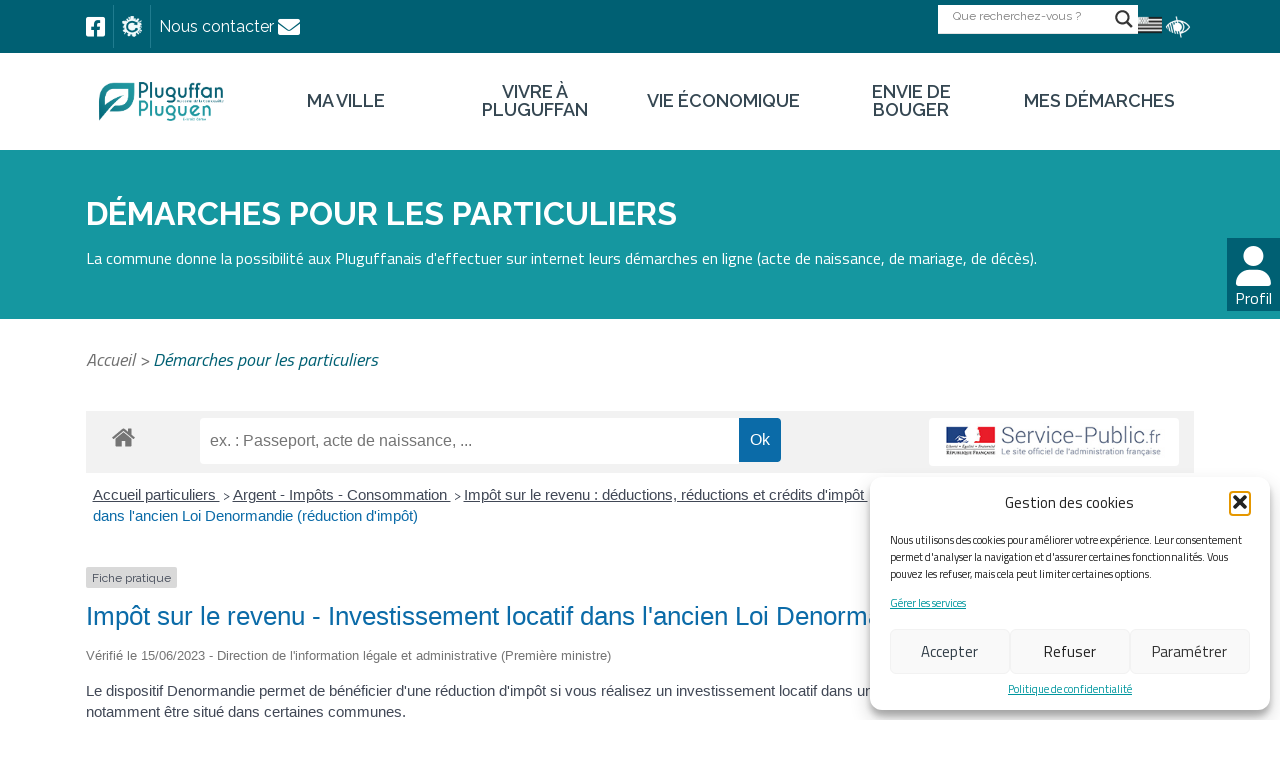

--- FILE ---
content_type: text/html; charset=UTF-8
request_url: https://pluguffan.bzh/demarches-pour-les-particuliers/?xml=F35011
body_size: 27066
content:
<!DOCTYPE html>
<html lang="fr">
<head>
    <meta charset="UTF-8">
    <meta name="viewport" content="width=device-width, initial-scale=1.0">
    <meta http-equiv="X-UA-Compatible" content="ie=edge">
    <meta property="og:url" content="https://pluguffan.bzh/demarches-pour-les-particuliers/" />
            <meta property="og:image" content="https://pluguffan.bzh/wp-content/uploads/2023/03/Logo-original-logo-Pluguffan.png" />
        <title>Démarches pour les particuliers - Mairie de Pluguffan (29)</title>
    <meta name='robots' content='index, follow, max-image-preview:large, max-snippet:-1, max-video-preview:-1' />
	<style>img:is([sizes="auto" i], [sizes^="auto," i]) { contain-intrinsic-size: 3000px 1500px }</style>
	
	<!-- This site is optimized with the Yoast SEO plugin v26.8 - https://yoast.com/product/yoast-seo-wordpress/ -->
	<meta name="description" content="La commune donne la possibilité aux Pluguffanais d&#039;effectuer sur internet leurs démarches en ligne (acte de naissance, de mariage, de décès)." />
	<link rel="canonical" href="https://pluguffan.bzh/demarches-pour-les-particuliers/" />
	<script type="application/ld+json" class="yoast-schema-graph">{"@context":"https://schema.org","@graph":[{"@type":"WebPage","@id":"https://pluguffan.bzh/demarches-pour-les-particuliers/","url":"https://pluguffan.bzh/demarches-pour-les-particuliers/","name":"Démarches pour les particuliers - Mairie de Pluguffan (29)","isPartOf":{"@id":"https://pluguffan.bzh/#website"},"primaryImageOfPage":{"@id":"https://pluguffan.bzh/demarches-pour-les-particuliers/#primaryimage"},"image":{"@id":"https://pluguffan.bzh/demarches-pour-les-particuliers/#primaryimage"},"thumbnailUrl":"https://pluguffan.bzh/wp-content/uploads/2022/04/Démarches-en-ligne-Pluguffan.webp","datePublished":"2022-03-15T16:13:36+00:00","dateModified":"2022-08-04T12:59:50+00:00","description":"La commune donne la possibilité aux Pluguffanais d'effectuer sur internet leurs démarches en ligne (acte de naissance, de mariage, de décès).","breadcrumb":{"@id":"https://pluguffan.bzh/demarches-pour-les-particuliers/#breadcrumb"},"inLanguage":"fr-FR","potentialAction":[{"@type":"ReadAction","target":["https://pluguffan.bzh/demarches-pour-les-particuliers/"]}]},{"@type":"ImageObject","inLanguage":"fr-FR","@id":"https://pluguffan.bzh/demarches-pour-les-particuliers/#primaryimage","url":"https://pluguffan.bzh/wp-content/uploads/2022/04/Démarches-en-ligne-Pluguffan.webp","contentUrl":"https://pluguffan.bzh/wp-content/uploads/2022/04/Démarches-en-ligne-Pluguffan.webp","width":1920,"height":1280,"caption":"Démarches en ligne Pluguffan"},{"@type":"BreadcrumbList","@id":"https://pluguffan.bzh/demarches-pour-les-particuliers/#breadcrumb","itemListElement":[{"@type":"ListItem","position":1,"name":"Accueil","item":"https://pluguffan.bzh/"},{"@type":"ListItem","position":2,"name":"Démarches pour les particuliers"}]},{"@type":"WebSite","@id":"https://pluguffan.bzh/#website","url":"https://pluguffan.bzh/","name":"Mairie de Pluguffan (29)","description":"Site internet officiel de la ville de Pluguguffan","publisher":{"@id":"https://pluguffan.bzh/#organization"},"potentialAction":[{"@type":"SearchAction","target":{"@type":"EntryPoint","urlTemplate":"https://pluguffan.bzh/?s={search_term_string}"},"query-input":{"@type":"PropertyValueSpecification","valueRequired":true,"valueName":"search_term_string"}}],"inLanguage":"fr-FR"},{"@type":"Organization","@id":"https://pluguffan.bzh/#organization","name":"Mairie de Pluguffan (29)","url":"https://pluguffan.bzh/","logo":{"@type":"ImageObject","inLanguage":"fr-FR","@id":"https://pluguffan.bzh/#/schema/logo/image/","url":"https://pluguffan.bzh/wp-content/uploads/2022/03/logo.png","contentUrl":"https://pluguffan.bzh/wp-content/uploads/2022/03/logo.png","width":381,"height":119,"caption":"Mairie de Pluguffan (29)"},"image":{"@id":"https://pluguffan.bzh/#/schema/logo/image/"},"sameAs":["https://www.facebook.com/MairieDePluguffan/"]}]}</script>
	<!-- / Yoast SEO plugin. -->


<meta name="robots" content="noindex,follow" /><link rel='stylesheet' id='leaflet-css' href='https://pluguffan.bzh/wp-content/plugins/co-marquage-service-public/vendor/leaflet/leaflet.min.css' type='text/css' media='all' />
<link rel='stylesheet' id='comarquage-css' href='https://pluguffan.bzh/wp-content/plugins/co-marquage-service-public/assets/css/comarquage.css' type='text/css' media='all' />
<link rel='stylesheet' id='wp-block-library-css' href='https://pluguffan.bzh/wp-includes/css/dist/block-library/style.min.css' type='text/css' media='all' />
<style id='classic-theme-styles-inline-css' type='text/css'>
/*! This file is auto-generated */
.wp-block-button__link{color:#fff;background-color:#32373c;border-radius:9999px;box-shadow:none;text-decoration:none;padding:calc(.667em + 2px) calc(1.333em + 2px);font-size:1.125em}.wp-block-file__button{background:#32373c;color:#fff;text-decoration:none}
</style>
<link rel='stylesheet' id='wpa-css-css' href='https://pluguffan.bzh/wp-content/plugins/honeypot/includes/css/wpa.css' type='text/css' media='all' />
<link rel='stylesheet' id='cff-css' href='https://pluguffan.bzh/wp-content/plugins/custom-facebook-feed-pro/assets/css/cff-style.min.css' type='text/css' media='all' />
<link rel='stylesheet' id='cmplz-general-css' href='https://pluguffan.bzh/wp-content/plugins/complianz-gdpr/assets/css/cookieblocker.min.css' type='text/css' media='all' />
<link rel='stylesheet' id='pojo-a11y-css' href='https://pluguffan.bzh/wp-content/plugins/pojo-accessibility/modules/legacy/assets/css/style.min.css' type='text/css' media='all' />
<link rel='stylesheet' id='search-filter-plugin-styles-css' href='https://pluguffan.bzh/wp-content/plugins/search-filter-pro/public/assets/css/search-filter.min.css' type='text/css' media='all' />
<link rel='stylesheet' id='font-awesome-css' href='https://pluguffan.bzh/wp-content/themes/pluguffan/assets/font-awesome/css/font-awesome-6.min.css' type='text/css' media='all' />
<link rel='stylesheet' id='slick-css' href='https://pluguffan.bzh/wp-content/themes/pluguffan/assets/slick/slick.css' type='text/css' media='all' />
<link rel='stylesheet' id='slick_theme-css' href='https://pluguffan.bzh/wp-content/themes/pluguffan/assets/slick/slick-theme.css' type='text/css' media='all' />
<link rel='stylesheet' id='dflip-css' href='https://pluguffan.bzh/wp-content/themes/pluguffan/assets/css/dflip.css' type='text/css' media='all' />
<link rel='stylesheet' id='style-css' href='https://pluguffan.bzh/wp-content/themes/pluguffan/style.css' type='text/css' media='all' />
<link rel='stylesheet' id='wpdreams-asl-basic-css' href='https://pluguffan.bzh/wp-content/plugins/ajax-search-lite/css/style.basic.css' type='text/css' media='all' />
<style id='wpdreams-asl-basic-inline-css' type='text/css'>

					div[id*='ajaxsearchlitesettings'].searchsettings .asl_option_inner label {
						font-size: 0px !important;
						color: rgba(0, 0, 0, 0);
					}
					div[id*='ajaxsearchlitesettings'].searchsettings .asl_option_inner label:after {
						font-size: 11px !important;
						position: absolute;
						top: 0;
						left: 0;
						z-index: 1;
					}
					.asl_w_container {
						width: 200%;
						margin: 0px 0px 0px 10px;
						min-width: 200px;
					}
					div[id*='ajaxsearchlite'].asl_m {
						width: 100%;
					}
					div[id*='ajaxsearchliteres'].wpdreams_asl_results div.resdrg span.highlighted {
						font-weight: bold;
						color: rgb(0, 0, 0);
						background-color: rgb(189, 221, 220);
					}
					div[id*='ajaxsearchliteres'].wpdreams_asl_results .results img.asl_image {
						width: 70px;
						height: 70px;
						object-fit: cover;
					}
					div[id*='ajaxsearchlite'].asl_r .results {
						max-height: none;
					}
					div[id*='ajaxsearchlite'].asl_r {
						position: absolute;
					}
				
						.asl_r.asl_w {
							width: 500px;
						}
					
						div.asl_r.asl_w.vertical .results .item::after {
							display: block;
							position: absolute;
							bottom: 0;
							content: '';
							height: 1px;
							width: 100%;
							background: #D8D8D8;
						}
						div.asl_r.asl_w.vertical .results .item.asl_last_item::after {
							display: none;
						}
					
						@media only screen and (min-width: 641px) and (max-width: 1024px) {
							.asl_w_container {
								width: 100% !important;
							}
						}
					
						@media only screen and (min-width: 641px) and (max-width: 1024px) {
							.asl_r.asl_w {
								width: auto;
							}
						}
					
						@media only screen and (max-width: 640px) {
							.asl_w_container {
								width: 100% !important;
							}
						}
					
						@media only screen and (max-width: 640px) {
							.asl_r.asl_w {
								width: auto;
							}
						}
					
</style>
<link rel='stylesheet' id='wpdreams-asl-instance-css' href='https://pluguffan.bzh/wp-content/plugins/ajax-search-lite/css/style-underline.css' type='text/css' media='all' />
<link rel='stylesheet' id='slb_core-css' href='https://pluguffan.bzh/wp-content/plugins/simple-lightbox/client/css/app.css' type='text/css' media='all' />
<link rel='stylesheet' id='sib-front-css-css' href='https://pluguffan.bzh/wp-content/plugins/mailin/css/mailin-front.css' type='text/css' media='all' />
<script type="text/javascript" src="https://pluguffan.bzh/wp-includes/js/jquery/jquery.min.js" id="jquery-core-js"></script>
<script type="text/javascript" src="https://pluguffan.bzh/wp-includes/js/jquery/jquery-migrate.min.js" id="jquery-migrate-js"></script>
<script type="text/javascript" id="search-filter-plugin-build-js-extra">
/* <![CDATA[ */
var SF_LDATA = {"ajax_url":"https:\/\/pluguffan.bzh\/wp-admin\/admin-ajax.php","home_url":"https:\/\/pluguffan.bzh\/"};
/* ]]> */
</script>
<script type="text/javascript" src="https://pluguffan.bzh/wp-content/plugins/search-filter-pro/public/assets/js/search-filter-build.min.js" id="search-filter-plugin-build-js"></script>
<script type="text/javascript" src="https://pluguffan.bzh/wp-content/plugins/search-filter-pro/public/assets/js/chosen.jquery.min.js" id="search-filter-plugin-chosen-js"></script>
<script type="text/javascript" id="sib-front-js-js-extra">
/* <![CDATA[ */
var sibErrMsg = {"invalidMail":"Please fill out valid email address","requiredField":"Please fill out required fields","invalidDateFormat":"Please fill out valid date format","invalidSMSFormat":"Please fill out valid phone number"};
var ajax_sib_front_object = {"ajax_url":"https:\/\/pluguffan.bzh\/wp-admin\/admin-ajax.php","ajax_nonce":"31634601f4","flag_url":"https:\/\/pluguffan.bzh\/wp-content\/plugins\/mailin\/img\/flags\/"};
/* ]]> */
</script>
<script type="text/javascript" src="https://pluguffan.bzh/wp-content/plugins/mailin/js/mailin-front.js" id="sib-front-js-js"></script>
<link rel='shortlink' href='https://pluguffan.bzh/?p=741' />
<!-- start Simple Custom CSS and JS -->
<style type="text/css">
section.latest-posts.evenement .container-latest-posts article:first-child a.article figure div.date span:nth-child(4) {
    font-size: 14px !important;
}
.rssection {
    z-index: -10;
    padding-top: 3%;
    padding-bottom: 3%;
    margin-left: 17%;
    margin-right: 20%;
}

.evenement {
    background-color: #e3f1f3 !important;
    margin-bottom: 50px;
}</style>
<!-- end Simple Custom CSS and JS -->
<!-- Custom Facebook Feed JS vars -->
<script type="text/javascript">
var cffsiteurl = "https://pluguffan.bzh/wp-content/plugins";
var cffajaxurl = "https://pluguffan.bzh/wp-admin/admin-ajax.php";


var cfflinkhashtags = "false";
</script>
			<style>.cmplz-hidden {
					display: none !important;
				}</style><style type="text/css">
#pojo-a11y-toolbar .pojo-a11y-toolbar-toggle a{ background-color: #4054b2;	color: #ffffff;}
#pojo-a11y-toolbar .pojo-a11y-toolbar-overlay, #pojo-a11y-toolbar .pojo-a11y-toolbar-overlay ul.pojo-a11y-toolbar-items.pojo-a11y-links{ border-color: #4054b2;}
body.pojo-a11y-focusable a:focus{ outline-style: solid !important;	outline-width: 1px !important;	outline-color: #FF0000 !important;}
#pojo-a11y-toolbar{ top: 100px !important;}
#pojo-a11y-toolbar .pojo-a11y-toolbar-overlay{ background-color: #ffffff;}
#pojo-a11y-toolbar .pojo-a11y-toolbar-overlay ul.pojo-a11y-toolbar-items li.pojo-a11y-toolbar-item a, #pojo-a11y-toolbar .pojo-a11y-toolbar-overlay p.pojo-a11y-toolbar-title{ color: #333333;}
#pojo-a11y-toolbar .pojo-a11y-toolbar-overlay ul.pojo-a11y-toolbar-items li.pojo-a11y-toolbar-item a.active{ background-color: #4054b2;	color: #ffffff;}
@media (max-width: 767px) { #pojo-a11y-toolbar { top: 50px !important; } }</style><link rel="shortcut icon" href="https://pluguffan.bzh/wp-content/themes/pluguffan/favicon.ico" />				<link rel="preconnect" href="https://fonts.gstatic.com" crossorigin />
				<link rel="preload" as="style" href="//fonts.googleapis.com/css?family=Open+Sans&display=swap" />
								<link rel="stylesheet" href="//fonts.googleapis.com/css?family=Open+Sans&display=swap" media="all" />
				<script type="text/javascript" src="https://cdn.brevo.com/js/sdk-loader.js" async></script>
<script type="text/javascript">
  window.Brevo = window.Brevo || [];
  window.Brevo.push(['init', {"client_key":"9miummqgi4a575c2mdj54vlg","email_id":null,"push":{"customDomain":"https:\/\/pluguffan.bzh\/wp-content\/plugins\/mailin\/"},"service_worker_url":"sw.js?key=${key}","frame_url":"brevo-frame.html"}]);
</script><link rel="icon" href="https://pluguffan.bzh/wp-content/uploads/2022/03/cropped-Favion-commune-de-Pluguffan-1-32x32.png" sizes="32x32" />
<link rel="icon" href="https://pluguffan.bzh/wp-content/uploads/2022/03/cropped-Favion-commune-de-Pluguffan-1-192x192.png" sizes="192x192" />
<link rel="apple-touch-icon" href="https://pluguffan.bzh/wp-content/uploads/2022/03/cropped-Favion-commune-de-Pluguffan-1-180x180.png" />
<meta name="msapplication-TileImage" content="https://pluguffan.bzh/wp-content/uploads/2022/03/cropped-Favion-commune-de-Pluguffan-1-270x270.png" />
		<style type="text/css" id="wp-custom-css">
			.choisir-profil figure .field-choisir-profil {
    top: 30% !important;}

.latest-posts.evenement .container-latest-posts article figure .img-wrapper img {
    max-height: 200px;
}

h2{
    font-size: 22px;
}

.application > h2, .application > h3 {
    text-align: left;
}

#search-results .resultats article h2{
    font-size: 20px;
}

div.titre {
    margin-top: 6vh;
}

.wp-container-3{
    margin-top: 6vh;
}

.listing-sidebar .listing-cpt .single-cpt .infos p {
	color:#1d2024}

.evenement {
	background-color:#e3f1f3!important;}

.evenement div.titre {
padding-top:5vh;}

.evenement .boutons {
padding-bottom:5vh;}

.slider-images{
	background-color:#e3f1f3!important;
padding-bottom:50px
}

.slider-images div.titre {
padding-top:5vh;
padding-bottom:2vh;}

.slick-slider {
padding-bottom:5vh}

main:not(#accueil) + footer{     margin-top: 0rem;
}

div.actu{     
	width: 1920px;
}

figure {
    margin: 0 0 0em;
}


.rssection {
padding-top:3%;
	padding-bottom:3%;
margin-left:17%;
margin-right:20%;}

.titresuiveznousfb
{
	  margin-top: -2px;
padding-bottom:3%;}

.slider-image>.slick-list {
width:60% !important}







@media (max-width: 1250px) {footer figure img {
    max-width: 8rem;
}}

#main-page.contact {
    align-items: flex-start;
}

@media (min-width: 800px){
	.publiact{
    width: 90%;}}
		</style>
		    <link rel="preconnect" href="https://fonts.googleapis.com">
    <link rel="preconnect" href="https://fonts.gstatic.com" crossorigin>
                                        <link href="https://fonts.googleapis.com/css2?family=Raleway:ital,wght@0,100;0,200;0,300;0,400;0,500;0,600;0,700;0,800;0,900;1,100;1,200;1,300;1,400;1,500;1,600;1,700;1,800;1,900&display=swap" rel="stylesheet">
                <style>
                    :root {
                        --font-principal: Raleway                    }
                </style>
                            <link href="https://fonts.googleapis.com/css2?family=Titillium+Web:ital,wght@0,200;0,300;0,400;0,600;0,700;0,900;1,200;1,300;1,400;1,600;1,700&display=swap" rel="stylesheet">
                <style>
                    :root {
                        --font-secondaire: Titillium Web                    }
                </style>
                                                                <style>
                    :root {
                        --couleur-fonce: #006073                    }
                </style>
                            <style>
                    :root {
                        --couleur-claire: #1597a0                    }
                </style>
                            <style>
                    :root {
                        --couleur-fond: #f3f9fb                    }
                </style>
                            <style>
                    :root {
                        --couleur-paragraphe: #354752                    }
                </style>
                            <style>
                    :root {
                        --couleur-btn-reinitialiser: #ccd3d6                    }
                </style>
                </head>

<body data-cmplz=2 class="wp-singular page-template page-template-templates page-template-contact page-template-templatescontact-php page page-id-741 wp-theme-pluguffan">
    <header>
        <div id="pre-header">
            <div class="container">
                <div class="contact">
                    <a href="https://www.facebook.com/MairieDePluguffan" rel="noopener" target="_blank""><i class="fa-brands fa-facebook-square"></i></a>
                    <a href="/communications-et-publications/lapplication-citykomi/"><img src="/wp-content/uploads/2022/03/Citykomi.png" class="img-responsive logo-citykomi" alt="logo c" /></a>
                    <a class="lien-contact" href="/nous-contacter/"><span>Nous contacter</span><i class="fa-solid fa-envelope"></i></a>
                </div>
                <div class="search-lang-rgaa">
                    <div class="asl_w_container asl_w_container_1" data-id="1" data-instance="1">
	<div id='ajaxsearchlite1'
		data-id="1"
		data-instance="1"
		class="asl_w asl_m asl_m_1 asl_m_1_1">
		<div class="probox">

	
	<div class='prosettings' style='display:none;' data-opened=0>
				<div class='innericon'>
			<svg version="1.1" xmlns="http://www.w3.org/2000/svg" xmlns:xlink="http://www.w3.org/1999/xlink" x="0px" y="0px" width="22" height="22" viewBox="0 0 512 512" enable-background="new 0 0 512 512" xml:space="preserve">
					<polygon transform = "rotate(90 256 256)" points="142.332,104.886 197.48,50 402.5,256 197.48,462 142.332,407.113 292.727,256 "/>
				</svg>
		</div>
	</div>

	
	
	<div class='proinput'>
		<form role="search" action='#' autocomplete="off"
				aria-label="Search form">
			<input aria-label="Search input"
					type='search' class='orig'
					tabindex="0"
					name='phrase'
					placeholder='Que recherchez-vous ?'
					value=''
					autocomplete="off"/>
			<input aria-label="Search autocomplete input"
					type='text'
					class='autocomplete'
					tabindex="-1"
					name='phrase'
					value=''
					autocomplete="off" disabled/>
			<input type='submit' value="Start search" style='width:0; height: 0; visibility: hidden;'>
		</form>
	</div>

	
	
	<button class='promagnifier' tabindex="0" aria-label="Search magnifier button">
				<span class='innericon' style="display:block;">
			<svg version="1.1" xmlns="http://www.w3.org/2000/svg" xmlns:xlink="http://www.w3.org/1999/xlink" x="0px" y="0px" width="22" height="22" viewBox="0 0 512 512" enable-background="new 0 0 512 512" xml:space="preserve">
					<path d="M460.355,421.59L353.844,315.078c20.041-27.553,31.885-61.437,31.885-98.037
						C385.729,124.934,310.793,50,218.686,50C126.58,50,51.645,124.934,51.645,217.041c0,92.106,74.936,167.041,167.041,167.041
						c34.912,0,67.352-10.773,94.184-29.158L419.945,462L460.355,421.59z M100.631,217.041c0-65.096,52.959-118.056,118.055-118.056
						c65.098,0,118.057,52.959,118.057,118.056c0,65.096-52.959,118.056-118.057,118.056C153.59,335.097,100.631,282.137,100.631,217.041
						z"/>
				</svg>
		</span>
	</button>

	
	
	<div class='proloading'>

		<div class="asl_loader"><div class="asl_loader-inner asl_simple-circle"></div></div>

			</div>

			<div class='proclose'>
			<svg version="1.1" xmlns="http://www.w3.org/2000/svg" xmlns:xlink="http://www.w3.org/1999/xlink" x="0px"
				y="0px"
				width="12" height="12" viewBox="0 0 512 512" enable-background="new 0 0 512 512"
				xml:space="preserve">
				<polygon points="438.393,374.595 319.757,255.977 438.378,137.348 374.595,73.607 255.995,192.225 137.375,73.622 73.607,137.352 192.246,255.983 73.622,374.625 137.352,438.393 256.002,319.734 374.652,438.378 "/>
			</svg>
		</div>
	
	
</div>	</div>
	<div class='asl_data_container' style="display:none !important;">
		<div class="asl_init_data wpdreams_asl_data_ct"
	style="display:none !important;"
	id="asl_init_id_1"
	data-asl-id="1"
	data-asl-instance="1"
	data-settings="{&quot;homeurl&quot;:&quot;https:\/\/pluguffan.bzh\/&quot;,&quot;resultstype&quot;:&quot;vertical&quot;,&quot;resultsposition&quot;:&quot;hover&quot;,&quot;itemscount&quot;:4,&quot;charcount&quot;:0,&quot;highlight&quot;:&quot;1&quot;,&quot;highlightwholewords&quot;:1,&quot;singleHighlight&quot;:0,&quot;scrollToResults&quot;:{&quot;enabled&quot;:0,&quot;offset&quot;:0},&quot;resultareaclickable&quot;:1,&quot;autocomplete&quot;:{&quot;enabled&quot;:&quot;0&quot;,&quot;lang&quot;:&quot;fr&quot;,&quot;trigger_charcount&quot;:0},&quot;mobile&quot;:{&quot;menu_selector&quot;:&quot;#menu-toggle&quot;},&quot;trigger&quot;:{&quot;click&quot;:&quot;results_page&quot;,&quot;click_location&quot;:&quot;same&quot;,&quot;update_href&quot;:false,&quot;return&quot;:&quot;results_page&quot;,&quot;return_location&quot;:&quot;same&quot;,&quot;facet&quot;:true,&quot;type&quot;:true,&quot;redirect_url&quot;:&quot;?s={phrase}&quot;,&quot;delay&quot;:300},&quot;animations&quot;:{&quot;pc&quot;:{&quot;settings&quot;:{&quot;anim&quot;:&quot;fadedrop&quot;,&quot;dur&quot;:300},&quot;results&quot;:{&quot;anim&quot;:&quot;fadedrop&quot;,&quot;dur&quot;:300},&quot;items&quot;:&quot;voidanim&quot;},&quot;mob&quot;:{&quot;settings&quot;:{&quot;anim&quot;:&quot;fadedrop&quot;,&quot;dur&quot;:300},&quot;results&quot;:{&quot;anim&quot;:&quot;fadedrop&quot;,&quot;dur&quot;:300},&quot;items&quot;:&quot;voidanim&quot;}},&quot;autop&quot;:{&quot;state&quot;:true,&quot;phrase&quot;:&quot;&quot;,&quot;count&quot;:&quot;1&quot;},&quot;resPage&quot;:{&quot;useAjax&quot;:false,&quot;selector&quot;:&quot;#main&quot;,&quot;trigger_type&quot;:true,&quot;trigger_facet&quot;:true,&quot;trigger_magnifier&quot;:false,&quot;trigger_return&quot;:false},&quot;resultsSnapTo&quot;:&quot;right&quot;,&quot;results&quot;:{&quot;width&quot;:&quot;500px&quot;,&quot;width_tablet&quot;:&quot;auto&quot;,&quot;width_phone&quot;:&quot;auto&quot;},&quot;settingsimagepos&quot;:&quot;right&quot;,&quot;closeOnDocClick&quot;:&quot;1&quot;,&quot;overridewpdefault&quot;:true,&quot;override_method&quot;:&quot;get&quot;}"></div>
	<div id="asl_hidden_data">
		<svg style="position:absolute" height="0" width="0">
			<filter id="aslblur">
				<feGaussianBlur in="SourceGraphic" stdDeviation="4"/>
			</filter>
		</svg>
		<svg style="position:absolute" height="0" width="0">
			<filter id="no_aslblur"></filter>
		</svg>
	</div>
	</div>

	<div id='ajaxsearchliteres1'
	class='vertical wpdreams_asl_results asl_w asl_r asl_r_1 asl_r_1_1'>

	
	<div class="results">

		
		<div class="resdrg">
		</div>

		
	</div>

	
	
</div>

	<div id='__original__ajaxsearchlitesettings1'
		data-id="1"
		class="searchsettings wpdreams_asl_settings asl_w asl_s asl_s_1">
		<form name='options'
		aria-label="Search settings form"
		autocomplete = 'off'>

	
	
	<input type="hidden" name="filters_changed" style="display:none;" value="0">
	<input type="hidden" name="filters_initial" style="display:none;" value="1">

	<div class="asl_option_inner hiddend">
		<input type='hidden' name='qtranslate_lang' id='qtranslate_lang'
				value='0'/>
	</div>

	
			<div class="asl_option_inner hiddend">
			<input type='hidden' name='polylang_lang'
					value='fr'/>
		</div>
	
	<fieldset class="asl_sett_scroll">
		<legend style="display: none;">Generic selectors</legend>
		<div class="asl_option" tabindex="0">
			<div class="asl_option_inner">
				<input type="checkbox" value="exact"
						aria-label="Exact matches only"
						name="asl_gen[]" />
				<div class="asl_option_checkbox"></div>
			</div>
			<div class="asl_option_label">
				Exact matches only			</div>
		</div>
		<div class="asl_option" tabindex="0">
			<div class="asl_option_inner">
				<input type="checkbox" value="title"
						aria-label="Rechercher dans le titre"
						name="asl_gen[]"  checked="checked"/>
				<div class="asl_option_checkbox"></div>
			</div>
			<div class="asl_option_label">
				Rechercher dans le titre			</div>
		</div>
		<div class="asl_option" tabindex="0">
			<div class="asl_option_inner">
				<input type="checkbox" value="content"
						aria-label="Rechercher dans le contenu"
						name="asl_gen[]"  checked="checked"/>
				<div class="asl_option_checkbox"></div>
			</div>
			<div class="asl_option_label">
				Rechercher dans le contenu			</div>
		</div>
		<div class="asl_option_inner hiddend">
			<input type="checkbox" value="excerpt"
					aria-label="Search in excerpt"
					name="asl_gen[]"  checked="checked"/>
			<div class="asl_option_checkbox"></div>
		</div>
	</fieldset>
	<fieldset class="asl_sett_scroll">
		<legend style="display: none;">Post Type Selectors</legend>
					<div class="asl_option_inner hiddend">
				<input type="checkbox" value="post"
						aria-label="Hidden option, ignore please"
						name="customset[]" checked="checked"/>
			</div>
						<div class="asl_option_inner hiddend">
				<input type="checkbox" value="page"
						aria-label="Hidden option, ignore please"
						name="customset[]" checked="checked"/>
			</div>
						<div class="asl_option_inner hiddend">
				<input type="checkbox" value="cr-conseil-municpal"
						aria-label="Hidden option, ignore please"
						name="customset[]" checked="checked"/>
			</div>
						<div class="asl_option_inner hiddend">
				<input type="checkbox" value="publications_legales"
						aria-label="Hidden option, ignore please"
						name="customset[]" checked="checked"/>
			</div>
						<div class="asl_option_inner hiddend">
				<input type="checkbox" value="arrete_reglementaire"
						aria-label="Hidden option, ignore please"
						name="customset[]" checked="checked"/>
			</div>
						<div class="asl_option_inner hiddend">
				<input type="checkbox" value="deliberation"
						aria-label="Hidden option, ignore please"
						name="customset[]" checked="checked"/>
			</div>
						<div class="asl_option_inner hiddend">
				<input type="checkbox" value="proces_verbal"
						aria-label="Hidden option, ignore please"
						name="customset[]" checked="checked"/>
			</div>
						<div class="asl_option_inner hiddend">
				<input type="checkbox" value="entreprise"
						aria-label="Hidden option, ignore please"
						name="customset[]" checked="checked"/>
			</div>
						<div class="asl_option_inner hiddend">
				<input type="checkbox" value="evenement"
						aria-label="Hidden option, ignore please"
						name="customset[]" checked="checked"/>
			</div>
						<div class="asl_option_inner hiddend">
				<input type="checkbox" value="documentation"
						aria-label="Hidden option, ignore please"
						name="customset[]" checked="checked"/>
			</div>
						<div class="asl_option_inner hiddend">
				<input type="checkbox" value="bulletin-municipal"
						aria-label="Hidden option, ignore please"
						name="customset[]" checked="checked"/>
			</div>
				</fieldset>
	</form>
	</div>
</div>
                    <ul class="lang-switch">	<li class="lang-item lang-item-9 lang-item-bre no-translation lang-item-first"><a lang="br-FR" hreflang="br-FR" href="https://pluguffan.bzh/bre/"><img src="/wp-content/polylang/br_FR.png" alt="Breton" /></a></li>
</ul>
                    <span class="rgaa"><img src="/wp-content/uploads/2022/04/access_white.webp" class="img-responsive logo-rgaa" alt="logo malvoyant" /></span>
                </div>
            </div>
        </div>
        <div class="desktop">
            <div class="container">
    <a class="logo" href="https://pluguffan.bzh">
        <figure>
                        <img src="https://pluguffan.bzh/wp-content/uploads/2023/03/Logo-original-logo-Pluguffan.png" alt=" Logo original logo Pluguffan" class="img-responsive">
        </figure>
    </a>

    <nav>
        <div class="menu-menu-container"><ul id="menu-menu" class="menu"><li id="menu-item-604" class="menu-item menu-item-type-custom menu-item-object-custom menu-item-has-children menu-item-604"><a>Ma ville</a>
<ul class="sub-menu">
	<li id="menu-item-629" class="menu-item menu-item-type-post_type menu-item-object-page menu-item-629"><a href="https://pluguffan.bzh/pluguffan-coeur-de-la-cornouaille/">Pluguffan, au coeur de la Cornouaille</a></li>
	<li id="menu-item-630" class="menu-item menu-item-type-post_type menu-item-object-page menu-item-630"><a href="https://pluguffan.bzh/equipe-municipale/">Vie municipale</a></li>
	<li id="menu-item-631" class="menu-item menu-item-type-post_type menu-item-object-page menu-item-631"><a href="https://pluguffan.bzh/services-municipaux/">Services municipaux</a></li>
	<li id="menu-item-632" class="menu-item menu-item-type-post_type menu-item-object-page menu-item-632"><a href="https://pluguffan.bzh/les-equipements/">Les équipements</a></li>
	<li id="menu-item-633" class="menu-item menu-item-type-post_type menu-item-object-page menu-item-633"><a href="https://pluguffan.bzh/les-grands-projets/">Les grands projets</a></li>
	<li id="menu-item-634" class="menu-item menu-item-type-post_type menu-item-object-page menu-item-634"><a href="https://pluguffan.bzh/quimper-bretagne-occidentale/">Quimper Bretagne Occidentale</a></li>
	<li id="menu-item-635" class="menu-item menu-item-type-post_type menu-item-object-page menu-item-635"><a href="https://pluguffan.bzh/marches-publics/">Marchés publics</a></li>
	<li id="menu-item-636" class="menu-item menu-item-type-post_type menu-item-object-page menu-item-636"><a href="https://pluguffan.bzh/candidatures/">Demandes d&#8217;emploi</a></li>
	<li id="menu-item-637" class="menu-item menu-item-type-post_type menu-item-object-page menu-item-637"><a href="https://pluguffan.bzh/communications-et-publications/">Communications et publications</a></li>
	<li id="menu-item-324" class="menu-item menu-item-type-post_type menu-item-object-page menu-item-324"><a href="https://pluguffan.bzh/actualites/">Actualités</a></li>
	<li id="menu-item-1350" class="menu-item menu-item-type-post_type menu-item-object-page menu-item-1350"><a href="https://pluguffan.bzh/annuaire-general/">Annuaire général</a></li>
	<li id="menu-item-638" class="menu-item menu-item-type-post_type menu-item-object-page menu-item-638"><a href="https://pluguffan.bzh/nous-contacter/">Nous contacter</a></li>
</ul>
</li>
<li id="menu-item-459" class="menu-item menu-item-type-custom menu-item-object-custom menu-item-has-children menu-item-459"><a>Vivre à Pluguffan</a>
<ul class="sub-menu">
	<li id="menu-item-657" class="menu-item menu-item-type-post_type menu-item-object-page menu-item-657"><a href="https://pluguffan.bzh/habitat-logement-et-urbanisme/">Habitat, logement et urbanisme</a></li>
	<li id="menu-item-658" class="menu-item menu-item-type-post_type menu-item-object-page menu-item-658"><a href="https://pluguffan.bzh/famille-enfance-et-jeunesse/">Famille, enfance et jeunesse</a></li>
	<li id="menu-item-662" class="menu-item menu-item-type-post_type menu-item-object-page menu-item-662"><a href="https://pluguffan.bzh/mobilite-et-transports/">Mobilité et transports</a></li>
	<li id="menu-item-704" class="menu-item menu-item-type-post_type menu-item-object-page menu-item-704"><a href="https://pluguffan.bzh/sante-et-solidarite/">Santé et solidarité</a></li>
	<li id="menu-item-705" class="menu-item menu-item-type-post_type menu-item-object-page menu-item-705"><a href="https://pluguffan.bzh/environnement-et-cadre-de-vie/">Environnement et cadre de vie</a></li>
	<li id="menu-item-706" class="menu-item menu-item-type-post_type menu-item-object-page menu-item-706"><a href="https://pluguffan.bzh/accueil-des-nouveaux-habitants/">Accueil des nouveaux habitants</a></li>
</ul>
</li>
<li id="menu-item-605" class="menu-item menu-item-type-custom menu-item-object-custom menu-item-has-children menu-item-605"><a>Vie économique</a>
<ul class="sub-menu">
	<li id="menu-item-718" class="menu-item menu-item-type-post_type menu-item-object-page menu-item-718"><a href="https://pluguffan.bzh/annuaire-des-entreprises/">Annuaire des entreprises</a></li>
	<li id="menu-item-2012" class="menu-item menu-item-type-post_type menu-item-object-page menu-item-2012"><a href="https://pluguffan.bzh/demarches-pour-les-professionnels/">Démarches pour les professionnels</a></li>
	<li id="menu-item-719" class="menu-item menu-item-type-post_type menu-item-object-page menu-item-719"><a href="https://pluguffan.bzh/zones-dactivites-economiques/">Zones d’activités économiques</a></li>
	<li id="menu-item-720" class="menu-item menu-item-type-post_type menu-item-object-page menu-item-720"><a href="https://pluguffan.bzh/partenaires-economiques/">Partenaires économiques</a></li>
</ul>
</li>
<li id="menu-item-606" class="menu-item menu-item-type-custom menu-item-object-custom menu-item-has-children menu-item-606"><a>Envie de bouger</a>
<ul class="sub-menu">
	<li id="menu-item-734" class="menu-item menu-item-type-post_type menu-item-object-page menu-item-734"><a href="https://pluguffan.bzh/le-marche/">Le marché</a></li>
	<li id="menu-item-735" class="menu-item menu-item-type-post_type menu-item-object-page menu-item-735"><a href="https://pluguffan.bzh/vie-associative/">Vie associative</a></li>
	<li id="menu-item-736" class="menu-item menu-item-type-post_type menu-item-object-page menu-item-736"><a href="https://pluguffan.bzh/sports/">Sports</a></li>
	<li id="menu-item-737" class="menu-item menu-item-type-post_type menu-item-object-page menu-item-737"><a href="https://pluguffan.bzh/culture-et-loisirs/">Culture et loisirs</a></li>
	<li id="menu-item-380" class="menu-item menu-item-type-post_type menu-item-object-page menu-item-380"><a href="https://pluguffan.bzh/evenements/">Agenda</a></li>
	<li id="menu-item-738" class="menu-item menu-item-type-post_type menu-item-object-page menu-item-738"><a href="https://pluguffan.bzh/patrimoine-et-tourisme/">Patrimoine et tourisme</a></li>
	<li id="menu-item-739" class="menu-item menu-item-type-post_type menu-item-object-page menu-item-739"><a href="https://pluguffan.bzh/le-culte-a-pluguffan/">Le culte à Pluguffan</a></li>
</ul>
</li>
<li id="menu-item-607" class="menu-item menu-item-type-custom menu-item-object-custom current-menu-ancestor current-menu-parent menu-item-has-children menu-item-607"><a>Mes démarches</a>
<ul class="sub-menu">
	<li id="menu-item-754" class="menu-item menu-item-type-post_type menu-item-object-page current-menu-item page_item page-item-741 current_page_item menu-item-754"><a href="https://pluguffan.bzh/demarches-pour-les-particuliers/" aria-current="page">Démarches pour les particuliers</a></li>
	<li id="menu-item-755" class="menu-item menu-item-type-post_type menu-item-object-page menu-item-755"><a href="https://pluguffan.bzh/demarches-pour-les-professionnels/">Démarches pour les professionnels</a></li>
	<li id="menu-item-756" class="menu-item menu-item-type-post_type menu-item-object-page menu-item-756"><a href="https://pluguffan.bzh/vie-associative/demarches-pour-les-associations/">Démarches pour les associations</a></li>
	<li id="menu-item-2692" class="menu-item menu-item-type-custom menu-item-object-custom menu-item-2692"><a href="/vie-associative/subventions-aux-associations/">Demande de subventions municipales</a></li>
	<li id="menu-item-758" class="menu-item menu-item-type-post_type menu-item-object-page menu-item-758"><a href="https://pluguffan.bzh/location-de-salles-et-de-materiels/">Location de salles</a></li>
	<li id="menu-item-759" class="menu-item menu-item-type-post_type menu-item-object-page menu-item-759"><a href="https://pluguffan.bzh/paiement-en-ligne-des-factures/">Paiement en ligne des factures</a></li>
	<li id="menu-item-760" class="menu-item menu-item-type-custom menu-item-object-custom menu-item-760"><a href="/famille-enfance-et-jeunesse/portail-familles/">Portail familles</a></li>
	<li id="menu-item-3688" class="menu-item menu-item-type-post_type menu-item-object-page menu-item-3688"><a href="https://pluguffan.bzh/tarifs-municipaux/">Tarifs communaux</a></li>
</ul>
</li>
</ul></div>    </nav>
</div>
        </div>
        <div class="mobile">
            <div class="logo-button">
    <div class="logo">
        <a href="https://pluguffan.bzh">
            <figure>
                                <img src="https://pluguffan.bzh/wp-content/uploads/2023/03/Logo-original-logo-Pluguffan.png" alt=" Logo original logo Pluguffan" class="img-responsive">
            </figure>
        </a>
    </div>
    
    <button type="button" class="hamburger">
        <span></span>
        <span></span>
        <span></span>
        <span></span>
    </button>
</div>

<nav>
    <ul class="lang-switch">	<li class="lang-item lang-item-9 lang-item-bre no-translation lang-item-first"><a lang="br-FR" hreflang="br-FR" href="https://pluguffan.bzh/bre/"><img src="/wp-content/polylang/br_FR.png" alt="Breton" /></a></li>
</ul>

    <div class="asl_w_container asl_w_container_2" data-id="2" data-instance="1">
	<div id='ajaxsearchlite2'
		data-id="2"
		data-instance="1"
		class="asl_w asl_m asl_m_2 asl_m_2_1">
		<div class="probox">

	
	<div class='prosettings' style='display:none;' data-opened=0>
				<div class='innericon'>
			<svg version="1.1" xmlns="http://www.w3.org/2000/svg" xmlns:xlink="http://www.w3.org/1999/xlink" x="0px" y="0px" width="22" height="22" viewBox="0 0 512 512" enable-background="new 0 0 512 512" xml:space="preserve">
					<polygon transform = "rotate(90 256 256)" points="142.332,104.886 197.48,50 402.5,256 197.48,462 142.332,407.113 292.727,256 "/>
				</svg>
		</div>
	</div>

	
	
	<div class='proinput'>
		<form role="search" action='#' autocomplete="off"
				aria-label="Search form">
			<input aria-label="Search input"
					type='search' class='orig'
					tabindex="0"
					name='phrase'
					placeholder='Que recherchez-vous ?'
					value=''
					autocomplete="off"/>
			<input aria-label="Search autocomplete input"
					type='text'
					class='autocomplete'
					tabindex="-1"
					name='phrase'
					value=''
					autocomplete="off" disabled/>
			<input type='submit' value="Start search" style='width:0; height: 0; visibility: hidden;'>
		</form>
	</div>

	
	
	<button class='promagnifier' tabindex="0" aria-label="Search magnifier button">
				<span class='innericon' style="display:block;">
			<svg version="1.1" xmlns="http://www.w3.org/2000/svg" xmlns:xlink="http://www.w3.org/1999/xlink" x="0px" y="0px" width="22" height="22" viewBox="0 0 512 512" enable-background="new 0 0 512 512" xml:space="preserve">
					<path d="M460.355,421.59L353.844,315.078c20.041-27.553,31.885-61.437,31.885-98.037
						C385.729,124.934,310.793,50,218.686,50C126.58,50,51.645,124.934,51.645,217.041c0,92.106,74.936,167.041,167.041,167.041
						c34.912,0,67.352-10.773,94.184-29.158L419.945,462L460.355,421.59z M100.631,217.041c0-65.096,52.959-118.056,118.055-118.056
						c65.098,0,118.057,52.959,118.057,118.056c0,65.096-52.959,118.056-118.057,118.056C153.59,335.097,100.631,282.137,100.631,217.041
						z"/>
				</svg>
		</span>
	</button>

	
	
	<div class='proloading'>

		<div class="asl_loader"><div class="asl_loader-inner asl_simple-circle"></div></div>

			</div>

			<div class='proclose'>
			<svg version="1.1" xmlns="http://www.w3.org/2000/svg" xmlns:xlink="http://www.w3.org/1999/xlink" x="0px"
				y="0px"
				width="12" height="12" viewBox="0 0 512 512" enable-background="new 0 0 512 512"
				xml:space="preserve">
				<polygon points="438.393,374.595 319.757,255.977 438.378,137.348 374.595,73.607 255.995,192.225 137.375,73.622 73.607,137.352 192.246,255.983 73.622,374.625 137.352,438.393 256.002,319.734 374.652,438.378 "/>
			</svg>
		</div>
	
	
</div>	</div>
	<div class='asl_data_container' style="display:none !important;">
		<div class="asl_init_data wpdreams_asl_data_ct"
	style="display:none !important;"
	id="asl_init_id_2"
	data-asl-id="2"
	data-asl-instance="1"
	data-settings="{&quot;homeurl&quot;:&quot;https:\/\/pluguffan.bzh\/&quot;,&quot;resultstype&quot;:&quot;vertical&quot;,&quot;resultsposition&quot;:&quot;hover&quot;,&quot;itemscount&quot;:4,&quot;charcount&quot;:0,&quot;highlight&quot;:&quot;1&quot;,&quot;highlightwholewords&quot;:1,&quot;singleHighlight&quot;:0,&quot;scrollToResults&quot;:{&quot;enabled&quot;:0,&quot;offset&quot;:0},&quot;resultareaclickable&quot;:1,&quot;autocomplete&quot;:{&quot;enabled&quot;:&quot;0&quot;,&quot;lang&quot;:&quot;fr&quot;,&quot;trigger_charcount&quot;:0},&quot;mobile&quot;:{&quot;menu_selector&quot;:&quot;#menu-toggle&quot;},&quot;trigger&quot;:{&quot;click&quot;:&quot;results_page&quot;,&quot;click_location&quot;:&quot;same&quot;,&quot;update_href&quot;:false,&quot;return&quot;:&quot;results_page&quot;,&quot;return_location&quot;:&quot;same&quot;,&quot;facet&quot;:true,&quot;type&quot;:true,&quot;redirect_url&quot;:&quot;?s={phrase}&quot;,&quot;delay&quot;:300},&quot;animations&quot;:{&quot;pc&quot;:{&quot;settings&quot;:{&quot;anim&quot;:&quot;fadedrop&quot;,&quot;dur&quot;:300},&quot;results&quot;:{&quot;anim&quot;:&quot;fadedrop&quot;,&quot;dur&quot;:300},&quot;items&quot;:&quot;voidanim&quot;},&quot;mob&quot;:{&quot;settings&quot;:{&quot;anim&quot;:&quot;fadedrop&quot;,&quot;dur&quot;:300},&quot;results&quot;:{&quot;anim&quot;:&quot;fadedrop&quot;,&quot;dur&quot;:300},&quot;items&quot;:&quot;voidanim&quot;}},&quot;autop&quot;:{&quot;state&quot;:true,&quot;phrase&quot;:&quot;&quot;,&quot;count&quot;:&quot;1&quot;},&quot;resPage&quot;:{&quot;useAjax&quot;:false,&quot;selector&quot;:&quot;#main&quot;,&quot;trigger_type&quot;:true,&quot;trigger_facet&quot;:true,&quot;trigger_magnifier&quot;:false,&quot;trigger_return&quot;:false},&quot;resultsSnapTo&quot;:&quot;right&quot;,&quot;results&quot;:{&quot;width&quot;:&quot;500px&quot;,&quot;width_tablet&quot;:&quot;auto&quot;,&quot;width_phone&quot;:&quot;auto&quot;},&quot;settingsimagepos&quot;:&quot;right&quot;,&quot;closeOnDocClick&quot;:&quot;1&quot;,&quot;overridewpdefault&quot;:true,&quot;override_method&quot;:&quot;get&quot;}"></div>
	</div>

	<div id='ajaxsearchliteres2'
	class='vertical wpdreams_asl_results asl_w asl_r asl_r_2 asl_r_2_1'>

	
	<div class="results">

		
		<div class="resdrg">
		</div>

		
	</div>

	
	
</div>

	<div id='__original__ajaxsearchlitesettings2'
		data-id="2"
		class="searchsettings wpdreams_asl_settings asl_w asl_s asl_s_2">
		<form name='options'
		aria-label="Search settings form"
		autocomplete = 'off'>

	
	
	<input type="hidden" name="filters_changed" style="display:none;" value="0">
	<input type="hidden" name="filters_initial" style="display:none;" value="1">

	<div class="asl_option_inner hiddend">
		<input type='hidden' name='qtranslate_lang' id='qtranslate_lang'
				value='0'/>
	</div>

	
			<div class="asl_option_inner hiddend">
			<input type='hidden' name='polylang_lang'
					value='fr'/>
		</div>
	
	<fieldset class="asl_sett_scroll">
		<legend style="display: none;">Generic selectors</legend>
		<div class="asl_option" tabindex="0">
			<div class="asl_option_inner">
				<input type="checkbox" value="exact"
						aria-label="Exact matches only"
						name="asl_gen[]" />
				<div class="asl_option_checkbox"></div>
			</div>
			<div class="asl_option_label">
				Exact matches only			</div>
		</div>
		<div class="asl_option" tabindex="0">
			<div class="asl_option_inner">
				<input type="checkbox" value="title"
						aria-label="Rechercher dans le titre"
						name="asl_gen[]"  checked="checked"/>
				<div class="asl_option_checkbox"></div>
			</div>
			<div class="asl_option_label">
				Rechercher dans le titre			</div>
		</div>
		<div class="asl_option" tabindex="0">
			<div class="asl_option_inner">
				<input type="checkbox" value="content"
						aria-label="Rechercher dans le contenu"
						name="asl_gen[]"  checked="checked"/>
				<div class="asl_option_checkbox"></div>
			</div>
			<div class="asl_option_label">
				Rechercher dans le contenu			</div>
		</div>
		<div class="asl_option_inner hiddend">
			<input type="checkbox" value="excerpt"
					aria-label="Search in excerpt"
					name="asl_gen[]"  checked="checked"/>
			<div class="asl_option_checkbox"></div>
		</div>
	</fieldset>
	<fieldset class="asl_sett_scroll">
		<legend style="display: none;">Post Type Selectors</legend>
					<div class="asl_option_inner hiddend">
				<input type="checkbox" value="post"
						aria-label="Hidden option, ignore please"
						name="customset[]" checked="checked"/>
			</div>
						<div class="asl_option_inner hiddend">
				<input type="checkbox" value="page"
						aria-label="Hidden option, ignore please"
						name="customset[]" checked="checked"/>
			</div>
						<div class="asl_option_inner hiddend">
				<input type="checkbox" value="cr-conseil-municpal"
						aria-label="Hidden option, ignore please"
						name="customset[]" checked="checked"/>
			</div>
						<div class="asl_option_inner hiddend">
				<input type="checkbox" value="publications_legales"
						aria-label="Hidden option, ignore please"
						name="customset[]" checked="checked"/>
			</div>
						<div class="asl_option_inner hiddend">
				<input type="checkbox" value="arrete_reglementaire"
						aria-label="Hidden option, ignore please"
						name="customset[]" checked="checked"/>
			</div>
						<div class="asl_option_inner hiddend">
				<input type="checkbox" value="deliberation"
						aria-label="Hidden option, ignore please"
						name="customset[]" checked="checked"/>
			</div>
						<div class="asl_option_inner hiddend">
				<input type="checkbox" value="proces_verbal"
						aria-label="Hidden option, ignore please"
						name="customset[]" checked="checked"/>
			</div>
						<div class="asl_option_inner hiddend">
				<input type="checkbox" value="entreprise"
						aria-label="Hidden option, ignore please"
						name="customset[]" checked="checked"/>
			</div>
						<div class="asl_option_inner hiddend">
				<input type="checkbox" value="evenement"
						aria-label="Hidden option, ignore please"
						name="customset[]" checked="checked"/>
			</div>
						<div class="asl_option_inner hiddend">
				<input type="checkbox" value="documentation"
						aria-label="Hidden option, ignore please"
						name="customset[]" checked="checked"/>
			</div>
						<div class="asl_option_inner hiddend">
				<input type="checkbox" value="bulletin-municipal"
						aria-label="Hidden option, ignore please"
						name="customset[]" checked="checked"/>
			</div>
				</fieldset>
	</form>
	</div>
</div>

    <div class="menu-menu-container"><ul id="menu-menu-1" class="menu mobile"><li class="menu-item menu-item-type-custom menu-item-object-custom menu-item-has-children menu-item-604"><a>Ma ville</a>
<button class='btn-toggle-menu'><i class="fa fa-plus" aria-hidden="true"></i></button><ul role="menu" class="sub-menu">
	<li class="menu-item menu-item-type-post_type menu-item-object-page menu-item-629"><a href="https://pluguffan.bzh/pluguffan-coeur-de-la-cornouaille/">Pluguffan, au coeur de la Cornouaille</a></li>
	<li class="menu-item menu-item-type-post_type menu-item-object-page menu-item-630"><a href="https://pluguffan.bzh/equipe-municipale/">Vie municipale</a></li>
	<li class="menu-item menu-item-type-post_type menu-item-object-page menu-item-631"><a href="https://pluguffan.bzh/services-municipaux/">Services municipaux</a></li>
	<li class="menu-item menu-item-type-post_type menu-item-object-page menu-item-632"><a href="https://pluguffan.bzh/les-equipements/">Les équipements</a></li>
	<li class="menu-item menu-item-type-post_type menu-item-object-page menu-item-633"><a href="https://pluguffan.bzh/les-grands-projets/">Les grands projets</a></li>
	<li class="menu-item menu-item-type-post_type menu-item-object-page menu-item-634"><a href="https://pluguffan.bzh/quimper-bretagne-occidentale/">Quimper Bretagne Occidentale</a></li>
	<li class="menu-item menu-item-type-post_type menu-item-object-page menu-item-635"><a href="https://pluguffan.bzh/marches-publics/">Marchés publics</a></li>
	<li class="menu-item menu-item-type-post_type menu-item-object-page menu-item-636"><a href="https://pluguffan.bzh/candidatures/">Demandes d&#8217;emploi</a></li>
	<li class="menu-item menu-item-type-post_type menu-item-object-page menu-item-637"><a href="https://pluguffan.bzh/communications-et-publications/">Communications et publications</a></li>
	<li class="menu-item menu-item-type-post_type menu-item-object-page menu-item-324"><a href="https://pluguffan.bzh/actualites/">Actualités</a></li>
	<li class="menu-item menu-item-type-post_type menu-item-object-page menu-item-1350"><a href="https://pluguffan.bzh/annuaire-general/">Annuaire général</a></li>
	<li class="menu-item menu-item-type-post_type menu-item-object-page menu-item-638"><a href="https://pluguffan.bzh/nous-contacter/">Nous contacter</a></li>
</ul>
</li>
<li class="menu-item menu-item-type-custom menu-item-object-custom menu-item-has-children menu-item-459"><a>Vivre à Pluguffan</a>
<button class='btn-toggle-menu'><i class="fa fa-plus" aria-hidden="true"></i></button><ul role="menu" class="sub-menu">
	<li class="menu-item menu-item-type-post_type menu-item-object-page menu-item-657"><a href="https://pluguffan.bzh/habitat-logement-et-urbanisme/">Habitat, logement et urbanisme</a></li>
	<li class="menu-item menu-item-type-post_type menu-item-object-page menu-item-658"><a href="https://pluguffan.bzh/famille-enfance-et-jeunesse/">Famille, enfance et jeunesse</a></li>
	<li class="menu-item menu-item-type-post_type menu-item-object-page menu-item-662"><a href="https://pluguffan.bzh/mobilite-et-transports/">Mobilité et transports</a></li>
	<li class="menu-item menu-item-type-post_type menu-item-object-page menu-item-704"><a href="https://pluguffan.bzh/sante-et-solidarite/">Santé et solidarité</a></li>
	<li class="menu-item menu-item-type-post_type menu-item-object-page menu-item-705"><a href="https://pluguffan.bzh/environnement-et-cadre-de-vie/">Environnement et cadre de vie</a></li>
	<li class="menu-item menu-item-type-post_type menu-item-object-page menu-item-706"><a href="https://pluguffan.bzh/accueil-des-nouveaux-habitants/">Accueil des nouveaux habitants</a></li>
</ul>
</li>
<li class="menu-item menu-item-type-custom menu-item-object-custom menu-item-has-children menu-item-605"><a>Vie économique</a>
<button class='btn-toggle-menu'><i class="fa fa-plus" aria-hidden="true"></i></button><ul role="menu" class="sub-menu">
	<li class="menu-item menu-item-type-post_type menu-item-object-page menu-item-718"><a href="https://pluguffan.bzh/annuaire-des-entreprises/">Annuaire des entreprises</a></li>
	<li class="menu-item menu-item-type-post_type menu-item-object-page menu-item-2012"><a href="https://pluguffan.bzh/demarches-pour-les-professionnels/">Démarches pour les professionnels</a></li>
	<li class="menu-item menu-item-type-post_type menu-item-object-page menu-item-719"><a href="https://pluguffan.bzh/zones-dactivites-economiques/">Zones d’activités économiques</a></li>
	<li class="menu-item menu-item-type-post_type menu-item-object-page menu-item-720"><a href="https://pluguffan.bzh/partenaires-economiques/">Partenaires économiques</a></li>
</ul>
</li>
<li class="menu-item menu-item-type-custom menu-item-object-custom menu-item-has-children menu-item-606"><a>Envie de bouger</a>
<button class='btn-toggle-menu'><i class="fa fa-plus" aria-hidden="true"></i></button><ul role="menu" class="sub-menu">
	<li class="menu-item menu-item-type-post_type menu-item-object-page menu-item-734"><a href="https://pluguffan.bzh/le-marche/">Le marché</a></li>
	<li class="menu-item menu-item-type-post_type menu-item-object-page menu-item-735"><a href="https://pluguffan.bzh/vie-associative/">Vie associative</a></li>
	<li class="menu-item menu-item-type-post_type menu-item-object-page menu-item-736"><a href="https://pluguffan.bzh/sports/">Sports</a></li>
	<li class="menu-item menu-item-type-post_type menu-item-object-page menu-item-737"><a href="https://pluguffan.bzh/culture-et-loisirs/">Culture et loisirs</a></li>
	<li class="menu-item menu-item-type-post_type menu-item-object-page menu-item-380"><a href="https://pluguffan.bzh/evenements/">Agenda</a></li>
	<li class="menu-item menu-item-type-post_type menu-item-object-page menu-item-738"><a href="https://pluguffan.bzh/patrimoine-et-tourisme/">Patrimoine et tourisme</a></li>
	<li class="menu-item menu-item-type-post_type menu-item-object-page menu-item-739"><a href="https://pluguffan.bzh/le-culte-a-pluguffan/">Le culte à Pluguffan</a></li>
</ul>
</li>
<li class="menu-item menu-item-type-custom menu-item-object-custom current-menu-ancestor current-menu-parent menu-item-has-children menu-item-607"><a>Mes démarches</a>
<button class='btn-toggle-menu'><i class="fa fa-plus" aria-hidden="true"></i></button><ul role="menu" class="sub-menu">
	<li class="menu-item menu-item-type-post_type menu-item-object-page current-menu-item page_item page-item-741 current_page_item menu-item-754"><a href="https://pluguffan.bzh/demarches-pour-les-particuliers/" aria-current="page">Démarches pour les particuliers</a></li>
	<li class="menu-item menu-item-type-post_type menu-item-object-page menu-item-755"><a href="https://pluguffan.bzh/demarches-pour-les-professionnels/">Démarches pour les professionnels</a></li>
	<li class="menu-item menu-item-type-post_type menu-item-object-page menu-item-756"><a href="https://pluguffan.bzh/vie-associative/demarches-pour-les-associations/">Démarches pour les associations</a></li>
	<li class="menu-item menu-item-type-custom menu-item-object-custom menu-item-2692"><a href="/vie-associative/subventions-aux-associations/">Demande de subventions municipales</a></li>
	<li class="menu-item menu-item-type-post_type menu-item-object-page menu-item-758"><a href="https://pluguffan.bzh/location-de-salles-et-de-materiels/">Location de salles</a></li>
	<li class="menu-item menu-item-type-post_type menu-item-object-page menu-item-759"><a href="https://pluguffan.bzh/paiement-en-ligne-des-factures/">Paiement en ligne des factures</a></li>
	<li class="menu-item menu-item-type-custom menu-item-object-custom menu-item-760"><a href="/famille-enfance-et-jeunesse/portail-familles/">Portail familles</a></li>
	<li class="menu-item menu-item-type-post_type menu-item-object-page menu-item-3688"><a href="https://pluguffan.bzh/tarifs-municipaux/">Tarifs communaux</a></li>
</ul>
</li>
</ul></div></nav>

        </div>
    </header>
<div class="post-header">
    <div class="container">
                    <h1>Démarches pour les particuliers</h1>
            <p>La commune donne la possibilité aux Pluguffanais d'effectuer sur internet leurs démarches en ligne (acte de naissance, de mariage, de décès).</p>
            </div>
</div><div id="profil">
	<div class="btn-profil">
        <i class="fa-solid fa-user"></i>
        <p>Profil</p>
    </div>
            <div class="liste-choix">
                            <a href="/je-suis-nouvel-habitant/" target="">Je suis nouvel habitant</a>
                            <a href="/je-suis-jeune-pluguffanais/" target="">Je suis jeune Pluguffanais</a>
                            <a href="/je-suis-parent/" target="">Je suis parent</a>
                            <a href="/je-suis-senior/" target="">Je suis senior</a>
                    </div>
    </div><div id="breadcrumbs" class="container"><span><span><a href="https://pluguffan.bzh/">Accueil</a></span> &gt; <span class="breadcrumb_last" aria-current="page">Démarches pour les particuliers</span></span></div>    <main id="main-page" class="site-main container contact" role="main">
        
<div style="height:10px" aria-hidden="true" class="wp-block-spacer"></div>


<section class="iframe">
    		<div id="comarquage" class="comarquage espace-part">
			<div id="co-bar">

    <a href="./" class="co-home" title="accueil des démarches">
        <svg version="1.1" xmlns="http://www.w3.org/2000/svg" xmlns:xlink="http://www.w3.org/1999/xlink" width="25" height="25" viewBox="0 0 13 14" role="img">
<path d="M11 7.75v3.75q0 0.203-0.148 0.352t-0.352 0.148h-3v-3h-2v3h-3q-0.203 0-0.352-0.148t-0.148-0.352v-3.75q0-0.008 0.004-0.023t0.004-0.023l4.492-3.703 4.492 3.703q0.008 0.016 0.008 0.047zM12.742 7.211l-0.484 0.578q-0.062 0.070-0.164 0.086h-0.023q-0.102 0-0.164-0.055l-5.406-4.508-5.406 4.508q-0.094 0.062-0.187 0.055-0.102-0.016-0.164-0.086l-0.484-0.578q-0.062-0.078-0.055-0.184t0.086-0.168l5.617-4.68q0.25-0.203 0.594-0.203t0.594 0.203l1.906 1.594v-1.523q0-0.109 0.070-0.18t0.18-0.070h1.5q0.109 0 0.18 0.070t0.070 0.18v3.188l1.711 1.422q0.078 0.062 0.086 0.168t-0.055 0.184z"></path>
</svg>
    </a>

    <form id="co-search" action="https://pluguffan.bzh/demarches-pour-les-particuliers/" name="cosearch" method="POST">
        <input type="hidden" name="action" value="cosearch">
        <input type="search" name="co-search"  id="co-searchinput" title="recherche" placeholder="ex. : Passeport, acte de naissance, ..." value="">
        <input type="submit" value="Ok" id="co-searchbtn" class="co-btn">
    </form>

    <a href="https://www.service-public.fr/" target="_blank" class="co-btn btn-monsp" title="vers Service-public.fr">
        <img decoding="async" src="https://pluguffan.bzh/wp-content/plugins/co-marquage-service-public/assets/images/service-public.jpg" width="220px" alt="logo service-public.fr">
    </a>

</div>
<div id="co-top"></div>
<div id="co-page" class="fiche">

    <div class="co-breadcrumb">
            <span>
                            <a href="https://pluguffan.bzh/demarches-pour-les-particuliers/?xml=Particuliers" class=" ">
                    Accueil particuliers                </a>
                        <span class="co-breadcrumb-separator">&nbsp;&gt;</span>        </span>
            <span>
                            <a href="https://pluguffan.bzh/demarches-pour-les-particuliers/?xml=N19803" class=" ">
                    Argent - Impôts - Consommation                </a>
                        <span class="co-breadcrumb-separator">&nbsp;&gt;</span>        </span>
            <span>
                            <a href="https://pluguffan.bzh/demarches-pour-les-particuliers/?xml=N19785" class=" ">
                    Impôt sur le revenu : déductions, réductions et crédits d&#039;impôt                </a>
                        <span class="co-breadcrumb-separator">&nbsp;&gt;</span>        </span>
            <span>
                            <a href="https://pluguffan.bzh/demarches-pour-les-particuliers/?xml=F35011" class="last ">
                    Impôt sur le revenu - Investissement locatif dans l&#039;ancien Loi Denormandie (réduction d&#039;impôt)                </a>
                                </span>
    </div>

    <p class="news-cat">
    <span>Fiche pratique</span>
</p>
    <h1>Impôt sur le revenu - Investissement locatif dans l&#039;ancien Loi Denormandie (réduction d&#039;impôt)</h1>
    <p class="date">
        Vérifié le 15/06/2023 -         Direction de l&#039;information légale et administrative (Première ministre)    </p>

    <div class="co-content">
        <div class="intro">
    <p class="bloc-paragraphe">Le dispositif Denormandie permet de bénéficier d&#039;une réduction d&#039;impôt si vous réalisez un investissement locatif dans un quartier ancien dégradé. Ce logement doit notamment être situé dans certaines communes.</p></div>
        
        
                        <p class="tool-slide">
                <button class="btn-up" data-co-action="slideall-up" type="button" data-co-target="#c545f588db30788fad8b6e7fd94b0992">Tout replier <div class='chevron-up'>
<svg version="1.1" xmlns="http://www.w3.org/2000/svg" xmlns:xlink="http://www.w3.org/1999/xlink" width="14" height="14" viewBox="0 0 14 14" role="img">
<path d="M13.148 10.398l-1.297 1.289q-0.148 0.148-0.352 0.148t-0.352-0.148l-4.148-4.148-4.148 4.148q-0.148 0.148-0.352 0.148t-0.352-0.148l-1.297-1.289q-0.148-0.148-0.148-0.355t0.148-0.355l5.797-5.789q0.148-0.148 0.352-0.148t0.352 0.148l5.797 5.789q0.148 0.148 0.148 0.355t-0.148 0.355z"></path>
</svg>
</div>
</button>
                <button class="btn-down" data-co-action="slideall-down" type="button" data-co-target="#c545f588db30788fad8b6e7fd94b0992" >Tout déplier <div class='chevron-down'>
<svg version="1.1" xmlns="http://www.w3.org/2000/svg" xmlns:xlink="http://www.w3.org/1999/xlink" width="14" height="14" viewBox="0 0 14 14" role="img">
<path d="M13.148 6.312l-5.797 5.789q-0.148 0.148-0.352 0.148t-0.352-0.148l-5.797-5.789q-0.148-0.148-0.148-0.355t0.148-0.355l1.297-1.289q0.148-0.148 0.352-0.148t0.352 0.148l4.148 4.148 4.148-4.148q0.148-0.148 0.352-0.148t0.352 0.148l1.297 1.289q0.148 0.148 0.148 0.355t-0.148 0.355z"></path>
</svg>
</div>
 </button>
            </p>

            <div class="fiche-bloc bloc-principal" id="c545f588db30788fad8b6e7fd94b0992">
            
        <div class="fiche-item fiche-slide">
            <div class="fiche-item-title">
                <h2>
                    <button class="co-btn co-btn-slide" data-co-action="slide" type="button" data-co-target="#1197d11db268e42c72dff94a138a0e53" role="button">
                        <span>Quelles sont les conditions liées à l&#039;investissement immobilier ? </span>
                        <div class='chevron-down'>
<svg version="1.1" xmlns="http://www.w3.org/2000/svg" xmlns:xlink="http://www.w3.org/1999/xlink" width="14" height="14" viewBox="0 0 14 14" role="img">
<path d="M13.148 6.312l-5.797 5.789q-0.148 0.148-0.352 0.148t-0.352-0.148l-5.797-5.789q-0.148-0.148-0.148-0.355t0.148-0.355l1.297-1.289q0.148-0.148 0.352-0.148t0.352 0.148l4.148 4.148 4.148-4.148q0.148-0.148 0.352-0.148t0.352 0.148l1.297 1.289q0.148 0.148 0.148 0.355t-0.148 0.355z"></path>
</svg>
</div>
                    </button>
                </h2>
            </div>

            <div class="fiche-item-content co-hide" id="1197d11db268e42c72dff94a138a0e53">
                <h3>Types d&#039;acquisitions</h3><p class="bloc-paragraphe">La réduction d&#039;impôt concerne les logements suivants :</p><ul class="bloc-liste list-puce"><li>
    Logement ancien faisant l&#039;objet de travaux d&#039;amélioration</li><li>
    Local transformé en usage d&#039;habitation</li></ul><p class="bloc-paragraphe">Les travaux doivent représenter au moins &lt;span class=&quot;valeur&quot;&gt;25 %&lt;/span&gt; du coût total de l&#039;opération.</p><h3>Période de l&#039;investissement</h3><p class="bloc-paragraphe">La réduction d&#039;impôt concerne les opérations réalisées &lt;span class=&quot;miseenevidence&quot;&gt;entre le 28 mars 2019 et le 31 décembre 2025&lt;/span&gt;.</p><h3>Localisation du logement</h3><p class="bloc-paragraphe">Le logement doit se situer dans les communes suivantes :</p><ul class="bloc-liste list-puce"><li>
    Communes dont le besoin de réhabilitation de l&#039;habitat est important</li><li>
    Communes en zone labellisée &lt;span class=&quot;expression&quot;&gt;Cœur de ville&lt;/span&gt;</li><li>
    Communes ayant passé une &lt;a href=&quot;https://www.cohesion-territoires.gouv.fr/operation-de-revitalisation-de-territoire-ort&quot; target=&quot;_blank&quot;&gt;convention d&#039;opération de revitalisation de territoire (ORT)&lt;/a&gt;</li></ul><p class="bloc-paragraphe">Pour savoir si une ville relève de ce dispositif, vous pouvez utiliser ce simulateur :</p>
    <div class="service-in-content">
                    <div class="co-bloc-title">
                                    <div class="title-icons">
                        <svg version="1.1" xmlns="http://www.w3.org/2000/svg" xmlns:xlink="http://www.w3.org/1999/xlink" width="12" height="14" viewBox="0 0 12 14" role="img">
<path d="M11.469 2.969q0.219 0.219 0.375 0.594t0.156 0.688v9q0 0.312-0.219 0.531t-0.531 0.219h-10.5q-0.312 0-0.531-0.219t-0.219-0.531v-12.5q0-0.312 0.219-0.531t0.531-0.219h7q0.312 0 0.688 0.156t0.594 0.375zM8 1.062v2.937h2.937q-0.078-0.227-0.172-0.32l-2.445-2.445q-0.094-0.094-0.32-0.172zM11 13v-8h-3.25q-0.312 0-0.531-0.219t-0.219-0.531v-3.25h-6v12h10zM3 6.25q0-0.109 0.070-0.18t0.18-0.070h5.5q0.109 0 0.18 0.070t0.070 0.18v0.5q0 0.109-0.070 0.18t-0.18 0.070h-5.5q-0.109 0-0.18-0.070t-0.070-0.18v-0.5zM8.75 8q0.109 0 0.18 0.070t0.070 0.18v0.5q0 0.109-0.070 0.18t-0.18 0.070h-5.5q-0.109 0-0.18-0.070t-0.070-0.18v-0.5q0-0.109 0.070-0.18t0.18-0.070h5.5zM8.75 10q0.109 0 0.18 0.070t0.070 0.18v0.5q0 0.109-0.070 0.18t-0.18 0.070h-5.5q-0.109 0-0.18-0.070t-0.070-0.18v-0.5q0-0.109 0.070-0.18t0.18-0.070h5.5z"></path>
</svg>
                    </div>
                    <p class="title-text">
                        Simulateur <br/>
                        <strong>Vérifier si votre ville relève du dispositif &quot;Denormandie&quot;</strong>
                    </p>
                            </div>
                                <div class="demarche-button">
                            <p class="service-button">
                    <a href="https://www.service-public.fr/simulateur/calcul/Zone-Denormandie" class="co-btn co-btn-primary" target="_blank">
                        Accéder au simulateur &nbsp;
                        <svg version="1.1" xmlns="http://www.w3.org/2000/svg" xmlns:xlink="http://www.w3.org/1999/xlink" width="14" height="14" viewBox="0 0 14 14" role="img">
<path d="M11 7.25v2.5q0 0.93-0.66 1.59t-1.59 0.66h-6.5q-0.93 0-1.59-0.66t-0.66-1.59v-6.5q0-0.93 0.66-1.59t1.59-0.66h5.5q0.109 0 0.18 0.070t0.070 0.18v0.5q0 0.109-0.070 0.18t-0.18 0.070h-5.5q-0.516 0-0.883 0.367t-0.367 0.883v6.5q0 0.516 0.367 0.883t0.883 0.367h6.5q0.516 0 0.883-0.367t0.367-0.883v-2.5q0-0.109 0.070-0.18t0.18-0.070h0.5q0.109 0 0.18 0.070t0.070 0.18zM14 0.5v4q0 0.203-0.148 0.352t-0.352 0.148-0.352-0.148l-1.375-1.375-5.094 5.094q-0.078 0.078-0.18 0.078t-0.18-0.078l-0.891-0.891q-0.078-0.078-0.078-0.18t0.078-0.18l5.094-5.094-1.375-1.375q-0.148-0.148-0.148-0.352t0.148-0.352 0.352-0.148h4q0.203 0 0.352 0.148t0.148 0.352z"></path>
</svg>
                    </a>
                </p>
                <p class="service-source">Direction de l&#039;information légale et administrative (Dila) - Première ministre</p>                    </div>

                    </div>
<h3>Nature des travaux à réaliser</h3><p class="bloc-paragraphe">Vous devez procéder à un des travaux suivants dans le logement :</p><ul class="bloc-liste list-puce"><li>
    Travaux améliorant la performance énergétique du logement de &lt;span class=&quot;valeur&quot;&gt;20 %&lt;/span&gt; au moins (&lt;span class=&quot;valeur&quot;&gt;30 %&lt;/span&gt; au moins pour les logements individuels)</li><li>
    &lt;span class=&quot;miseenevidence&quot;&gt;Au moins 2 types de travaux&lt;/span&gt; parmi le changement de chaudière, l&#039;isolation des combles, l&#039;isolation des murs, le changement de production d&#039;eau chaude, l&#039;isolation des fenêtres</li><li>
    Création de surface habitable nouvelle (par exemple, balcon, terrasse ou garage)</li></ul><div class="bloc-anoter"><p class="bloc-anoter-title"><svg version="1.1" xmlns="http://www.w3.org/2000/svg" xmlns:xlink="http://www.w3.org/1999/xlink" width="12" height="14" viewBox="0 0 12 14" role="img">
<path d="M2.836 12l0.711-0.711-1.836-1.836-0.711 0.711v0.836h1v1h0.836zM6.922 4.75q0-0.172-0.172-0.172-0.078 0-0.133 0.055l-4.234 4.234q-0.055 0.055-0.055 0.133 0 0.172 0.172 0.172 0.078 0 0.133-0.055l4.234-4.234q0.055-0.055 0.055-0.133zM6.5 3.25l3.25 3.25-6.5 6.5h-3.25v-3.25zM11.836 4q0 0.414-0.289 0.703l-1.297 1.297-3.25-3.25 1.297-1.289q0.281-0.297 0.703-0.297 0.414 0 0.711 0.297l1.836 1.828q0.289 0.305 0.289 0.711z"></path>
</svg>
&nbsp;À noter</p><p class="bloc-paragraphe bloc-anoter-content">pour les travaux d&#039;amélioration de la performance énergétique du logement, le recours à un professionnel certifié &lt;span class=&quot;expression&quot;&gt;Reconnu garant pour l&#039;environnement&lt;/span&gt; (RGE) est recommandé.</p></div>
    <div class="service-in-content">
                    <div class="co-bloc-title">
                                    <div class="title-icons">
                        <svg version="1.1" xmlns="http://www.w3.org/2000/svg" xmlns:xlink="http://www.w3.org/1999/xlink" width="14" height="14" viewBox="0 0 14 14" role="img">
<path d="M14 9.25v1.5q0 0.102-0.074 0.176t-0.176 0.074h-10.75v1.5q0 0.102-0.074 0.176t-0.176 0.074q-0.094 0-0.187-0.078l-2.492-2.5q-0.070-0.070-0.070-0.172 0-0.109 0.070-0.18l2.5-2.5q0.070-0.070 0.18-0.070 0.102 0 0.176 0.074t0.074 0.176v1.5h10.75q0.102 0 0.176 0.074t0.074 0.176zM14 5q0 0.109-0.070 0.18l-2.5 2.5q-0.070 0.070-0.18 0.070-0.102 0-0.176-0.074t-0.074-0.176v-1.5h-10.75q-0.102 0-0.176-0.074t-0.074-0.176v-1.5q0-0.102 0.074-0.176t0.176-0.074h10.75v-1.5q0-0.109 0.070-0.18t0.18-0.070q0.094 0 0.187 0.078l2.492 2.492q0.070 0.070 0.070 0.18z"></path>
</svg>
                    </div>
                    <p class="title-text">
                        Service en ligne<br/>
                        <strong>Trouver un professionnel RGE ou un architecte</strong>
                    </p>
                            </div>
                                <div class="demarche-button">
                            <p class="service-button">
                    <a href="https://www.faire.fr/trouvez-un-professionnel" class="co-btn co-btn-primary" target="_blank">
                        Accéder au service en ligne &nbsp;
                        <svg version="1.1" xmlns="http://www.w3.org/2000/svg" xmlns:xlink="http://www.w3.org/1999/xlink" width="14" height="14" viewBox="0 0 14 14" role="img">
<path d="M11 7.25v2.5q0 0.93-0.66 1.59t-1.59 0.66h-6.5q-0.93 0-1.59-0.66t-0.66-1.59v-6.5q0-0.93 0.66-1.59t1.59-0.66h5.5q0.109 0 0.18 0.070t0.070 0.18v0.5q0 0.109-0.070 0.18t-0.18 0.070h-5.5q-0.516 0-0.883 0.367t-0.367 0.883v6.5q0 0.516 0.367 0.883t0.883 0.367h6.5q0.516 0 0.883-0.367t0.367-0.883v-2.5q0-0.109 0.070-0.18t0.18-0.070h0.5q0.109 0 0.18 0.070t0.070 0.18zM14 0.5v4q0 0.203-0.148 0.352t-0.352 0.148-0.352-0.148l-1.375-1.375-5.094 5.094q-0.078 0.078-0.18 0.078t-0.18-0.078l-0.891-0.891q-0.078-0.078-0.078-0.18t0.078-0.18l5.094-5.094-1.375-1.375q-0.148-0.148-0.148-0.352t0.148-0.352 0.352-0.148h4q0.203 0 0.352 0.148t0.148 0.352z"></path>
</svg>
                    </a>
                </p>
                <p class="service-source">Agence de la transition écologique (Ademe)</p>                    </div>

                    </div>
<p class="bloc-paragraphe">Les travaux doivent être terminés, au plus tard, le 31 décembre de la 2&lt;Exposant&gt;e&lt;/Exposant&gt; année suivant l&#039;acquisition.</p>            </div>
        </div>


        <div class="fiche-item fiche-slide">
            <div class="fiche-item-title">
                <h2>
                    <button class="co-btn co-btn-slide" data-co-action="slide" type="button" data-co-target="#5768b75f693f4f192a705c05fe600bae" role="button">
                        <span>Quelles sont les conditions pour le choix du locataire ? </span>
                        <div class='chevron-down'>
<svg version="1.1" xmlns="http://www.w3.org/2000/svg" xmlns:xlink="http://www.w3.org/1999/xlink" width="14" height="14" viewBox="0 0 14 14" role="img">
<path d="M13.148 6.312l-5.797 5.789q-0.148 0.148-0.352 0.148t-0.352-0.148l-5.797-5.789q-0.148-0.148-0.148-0.355t0.148-0.355l1.297-1.289q0.148-0.148 0.352-0.148t0.352 0.148l4.148 4.148 4.148-4.148q0.148-0.148 0.352-0.148t0.352 0.148l1.297 1.289q0.148 0.148 0.148 0.355t-0.148 0.355z"></path>
</svg>
</div>
                    </button>
                </h2>
            </div>

            <div class="fiche-item-content co-hide" id="5768b75f693f4f192a705c05fe600bae">
                <p class="bloc-paragraphe">Le locataire ne doit pas appartenir à votre &lt;a href=&quot;https://pluguffan.bzh/demarches-pour-les-particuliers/?xml=R1046&quot;&gt;foyer fiscal&lt;/a&gt;.</p><p class="bloc-paragraphe">Son &lt;a href=&quot;https://pluguffan.bzh/demarches-pour-les-particuliers/?xml=F13216&quot;&gt;revenu fiscal de référence&lt;/a&gt; ne doit pas dépasser les plafonds suivants :</p>            <div class='tabs'>
                <ul class="nav nav-tabs">
                                            <li class="active" data-co-action="tab" data-co-target="#703fe25d6208dc8488e6eb92b2672d9e">
                            <span>
                                Métropole                            </span>
                        </li>
                                            <li class="" data-co-action="tab" data-co-target="#9d67be6db0ebdd638dc2d8b849268a5d">
                            <span>
                                Outre-mer                            </span>
                        </li>
                                    </ul>

                <div class="tab-content">

                                            <div class="tab-pane active" id="703fe25d6208dc8488e6eb92b2672d9e">
                                                        <table class='table'><caption>Ressources annuelles maximum (revenu fiscal de référence de 2021) selon la zone géographique - Bail conclu en 2023- Métropole</caption><thead><tr><td  ><p class="bloc-paragraphe">Composition du foyer fiscal</p></td><td  ><p class="bloc-paragraphe">Zone A bis</p></td><td  ><p class="bloc-paragraphe">Zone A</p></td><td  ><p class="bloc-paragraphe">Zone B1</p></td><td  ><p class="bloc-paragraphe">Zone B2</p></td><td  ><p class="bloc-paragraphe">Zone C</p></td></tr></thead><tr><td  ><p class="bloc-paragraphe">Personne seule</p></td><td  ><p class="bloc-paragraphe">&lt;span class=&quot;valeur&quot;&gt;41 855 €&lt;/span&gt;</p></td><td  ><p class="bloc-paragraphe">&lt;span class=&quot;valeur&quot;&gt;41 855 €&lt;/span&gt;</p></td><td  ><p class="bloc-paragraphe">&lt;span class=&quot;valeur&quot;&gt;34 115 €&lt;/span&gt;</p></td><td  ><p class="bloc-paragraphe">&lt;span class=&quot;valeur&quot;&gt;30 704 €&lt;/span&gt;</p></td><td  ><p class="bloc-paragraphe">&lt;span class=&quot;valeur&quot;&gt;30 704 €&lt;/span&gt;</p></td></tr><tr><td  ><p class="bloc-paragraphe">Couple</p></td><td  ><p class="bloc-paragraphe">&lt;span class=&quot;valeur&quot;&gt;62 555 €&lt;/span&gt;</p></td><td  ><p class="bloc-paragraphe">&lt;span class=&quot;valeur&quot;&gt;62 555 €&lt;/span&gt;</p></td><td  ><p class="bloc-paragraphe">&lt;span class=&quot;valeur&quot;&gt;45 558 €&lt;/span&gt;</p></td><td  ><p class="bloc-paragraphe">&lt;span class=&quot;valeur&quot;&gt;41 001 €&lt;/span&gt;</p></td><td  ><p class="bloc-paragraphe">&lt;span class=&quot;valeur&quot;&gt;41 001 €&lt;/span&gt;</p></td></tr><tr><td  ><p class="bloc-paragraphe">+ 1 personne à charge</p></td><td  ><p class="bloc-paragraphe">&lt;span class=&quot;valeur&quot;&gt;82 002 €&lt;/span&gt;</p></td><td  ><p class="bloc-paragraphe">&lt;span class=&quot;valeur&quot;&gt;75 194 €&lt;/span&gt;</p></td><td  ><p class="bloc-paragraphe">&lt;span class=&quot;valeur&quot;&gt;54 785 €&lt;/span&gt;</p></td><td  ><p class="bloc-paragraphe">&lt;span class=&quot;valeur&quot;&gt;49 307 €&lt;/span&gt;</p></td><td  ><p class="bloc-paragraphe">&lt;span class=&quot;valeur&quot;&gt;49 307 €&lt;/span&gt;</p></td></tr><tr><td  ><p class="bloc-paragraphe">+ 2 personnes à charge</p></td><td  ><p class="bloc-paragraphe">&lt;span class=&quot;valeur&quot;&gt;97 904 €&lt;/span&gt;</p></td><td  ><p class="bloc-paragraphe">&lt;span class=&quot;valeur&quot;&gt;90 070 €&lt;/span&gt;</p></td><td  ><p class="bloc-paragraphe">&lt;span class=&quot;valeur&quot;&gt;66 139 €&lt;/span&gt;</p></td><td  ><p class="bloc-paragraphe">&lt;span class=&quot;valeur&quot;&gt;59 526 €&lt;/span&gt;</p></td><td  ><p class="bloc-paragraphe">&lt;span class=&quot;valeur&quot;&gt;59 526 €&lt;/span&gt;</p></td></tr><tr><td  ><p class="bloc-paragraphe">+ 3 personnes à charge</p></td><td  ><p class="bloc-paragraphe">&lt;span class=&quot;valeur&quot;&gt;116 487 €&lt;/span&gt;</p></td><td  ><p class="bloc-paragraphe">&lt;span class=&quot;valeur&quot;&gt;106 627 €&lt;/span&gt;</p></td><td  ><p class="bloc-paragraphe">&lt;span class=&quot;valeur&quot;&gt;77 805 €&lt;/span&gt;</p></td><td  ><p class="bloc-paragraphe">&lt;span class=&quot;valeur&quot;&gt;70 025 €&lt;/span&gt;</p></td><td  ><p class="bloc-paragraphe">&lt;span class=&quot;valeur&quot;&gt;70 025 €&lt;/span&gt;</p></td></tr><tr><td  ><p class="bloc-paragraphe">+ 4 personnes à charge</p></td><td  ><p class="bloc-paragraphe">&lt;span class=&quot;valeur&quot;&gt;131 078 €&lt;/span&gt;</p></td><td  ><p class="bloc-paragraphe">&lt;span class=&quot;valeur&quot;&gt;119 897 €&lt;/span&gt;</p></td><td  ><p class="bloc-paragraphe">&lt;span class=&quot;valeur&quot;&gt;87 685 €&lt;/span&gt;</p></td><td  ><p class="bloc-paragraphe">&lt;span class=&quot;valeur&quot;&gt;78 917 €&lt;/span&gt;</p></td><td  ><p class="bloc-paragraphe">&lt;span class=&quot;valeur&quot;&gt;78 917 €&lt;/span&gt;</p></td></tr><tr><td  ><p class="bloc-paragraphe">Majoration par personne à charge supplémentaire</p></td><td  ><p class="bloc-paragraphe">+ &lt;span class=&quot;valeur&quot;&gt;14 603 €&lt;/span&gt;</p></td><td  ><p class="bloc-paragraphe">+ &lt;span class=&quot;valeur&quot;&gt;13 369 €&lt;/span&gt;</p></td><td  ><p class="bloc-paragraphe">+ &lt;span class=&quot;valeur&quot;&gt;9 782 €&lt;/span&gt;</p></td><td  ><p class="bloc-paragraphe">+ &lt;span class=&quot;valeur&quot;&gt;8 801 €&lt;/span&gt;</p></td><td  ><p class="bloc-paragraphe">+ &lt;span class=&quot;valeur&quot;&gt;8 801 €&lt;/span&gt;</p></td></tr></table>                        </div>
                                            <div class="tab-pane " id="9d67be6db0ebdd638dc2d8b849268a5d">
                                                        <table class='table'><caption>Ressources annuelles maximum (revenu fiscal de référence de 2021) selon la zone géographique - Bail conclu en 2023 - Outre-mer</caption><thead><tr><td  ><p class="bloc-paragraphe">Composition du foyer fiscal</p></td><td  ><p class="bloc-paragraphe">&lt;a href=&quot;https://pluguffan.bzh/demarches-pour-les-particuliers/?xml=R41207&quot;&gt;Département d&#039;outre-mer (Dom)&lt;/a&gt;</p></td><td  ><p class="bloc-paragraphe">Saint-Martin</p><p class="bloc-paragraphe">Saint-Pierre-et-Miquelon</p></td><td  ><p class="bloc-paragraphe">Polynésie Française</p><p class="bloc-paragraphe">Nouvelle-Calédonie</p><p class="bloc-paragraphe">Iles Wallis et Futuna</p></td></tr></thead><tr><td  ><p class="bloc-paragraphe">Personne seule</p></td><td  ><p class="bloc-paragraphe">&lt;span class=&quot;valeur&quot;&gt;30 338 €&lt;/span&gt;</p></td><td  ><p class="bloc-paragraphe">&lt;span class=&quot;valeur&quot;&gt;30 338 €&lt;/span&gt;</p></td><td  ><p class="bloc-paragraphe">&lt;span class=&quot;valeur&quot;&gt;32 872 €&lt;/span&gt;</p></td></tr><tr><td  ><p class="bloc-paragraphe">Couple</p></td><td  ><p class="bloc-paragraphe">&lt;span class=&quot;valeur&quot;&gt;40 516 €&lt;/span&gt;</p></td><td  ><p class="bloc-paragraphe">&lt;span class=&quot;valeur&quot;&gt;40 516 €&lt;/span&gt;</p></td><td  ><p class="bloc-paragraphe">&lt;span class=&quot;valeur&quot;&gt;43 896 €&lt;/span&gt;</p></td></tr><tr><td  ><p class="bloc-paragraphe">+ 1 personne à charge</p></td><td  ><p class="bloc-paragraphe">&lt;span class=&quot;valeur&quot;&gt;48 722 €&lt;/span&gt;</p></td><td  ><p class="bloc-paragraphe">&lt;span class=&quot;valeur&quot;&gt;48 722 €&lt;/span&gt;</p></td><td  ><p class="bloc-paragraphe">&lt;span class=&quot;valeur&quot;&gt;52 788 €&lt;/span&gt;</p></td></tr><tr><td  ><p class="bloc-paragraphe">+ 2 personnes à charge</p></td><td  ><p class="bloc-paragraphe">&lt;span class=&quot;valeur&quot;&gt;58 818 €&lt;/span&gt;</p></td><td  ><p class="bloc-paragraphe">&lt;span class=&quot;valeur&quot;&gt;58 818 €&lt;/span&gt;</p></td><td  ><p class="bloc-paragraphe">&lt;span class=&quot;valeur&quot;&gt;63 727 €&lt;/span&gt;</p></td></tr><tr><td  ><p class="bloc-paragraphe">+ 3 personnes à charge</p></td><td  ><p class="bloc-paragraphe">&lt;span class=&quot;valeur&quot;&gt;69 192 €&lt;/span&gt;</p></td><td  ><p class="bloc-paragraphe">&lt;span class=&quot;valeur&quot;&gt;69 192 €&lt;/span&gt;</p></td><td  ><p class="bloc-paragraphe">&lt;span class=&quot;valeur&quot;&gt;74 966 €&lt;/span&gt;</p></td></tr><tr><td  ><p class="bloc-paragraphe">+ 4 personnes à charge</p></td><td  ><p class="bloc-paragraphe">&lt;span class=&quot;valeur&quot;&gt;77 978 €&lt;/span&gt;</p></td><td  ><p class="bloc-paragraphe">&lt;span class=&quot;valeur&quot;&gt;77 978 €&lt;/span&gt;</p></td><td  ><p class="bloc-paragraphe">&lt;span class=&quot;valeur&quot;&gt;84 485 €&lt;/span&gt;</p></td></tr><tr><td  ><p class="bloc-paragraphe">Majoration par personne à charge supplémentaire</p></td><td  ><p class="bloc-paragraphe">+ &lt;span class=&quot;valeur&quot;&gt;8 704 €&lt;/span&gt;</p></td><td  ><p class="bloc-paragraphe">+ &lt;span class=&quot;valeur&quot;&gt;8 704 €&lt;/span&gt;</p></td><td  ><p class="bloc-paragraphe">+ &lt;span class=&quot;valeur&quot;&gt;9 429 €&lt;/span&gt;</p></td></tr></table>                        </div>
                                    </div>
            </div>
        <p class="bloc-paragraphe">Vous pouvez vérifier la zone dans laquelle se trouve votre investissement avec un simulateur :</p>
    <div class="service-in-content">
                    <div class="co-bloc-title">
                                    <div class="title-icons">
                        <svg version="1.1" xmlns="http://www.w3.org/2000/svg" xmlns:xlink="http://www.w3.org/1999/xlink" width="12" height="14" viewBox="0 0 12 14" role="img">
<path d="M11.469 2.969q0.219 0.219 0.375 0.594t0.156 0.688v9q0 0.312-0.219 0.531t-0.531 0.219h-10.5q-0.312 0-0.531-0.219t-0.219-0.531v-12.5q0-0.312 0.219-0.531t0.531-0.219h7q0.312 0 0.688 0.156t0.594 0.375zM8 1.062v2.937h2.937q-0.078-0.227-0.172-0.32l-2.445-2.445q-0.094-0.094-0.32-0.172zM11 13v-8h-3.25q-0.312 0-0.531-0.219t-0.219-0.531v-3.25h-6v12h10zM3 6.25q0-0.109 0.070-0.18t0.18-0.070h5.5q0.109 0 0.18 0.070t0.070 0.18v0.5q0 0.109-0.070 0.18t-0.18 0.070h-5.5q-0.109 0-0.18-0.070t-0.070-0.18v-0.5zM8.75 8q0.109 0 0.18 0.070t0.070 0.18v0.5q0 0.109-0.070 0.18t-0.18 0.070h-5.5q-0.109 0-0.18-0.070t-0.070-0.18v-0.5q0-0.109 0.070-0.18t0.18-0.070h5.5zM8.75 10q0.109 0 0.18 0.070t0.070 0.18v0.5q0 0.109-0.070 0.18t-0.18 0.070h-5.5q-0.109 0-0.18-0.070t-0.070-0.18v-0.5q0-0.109 0.070-0.18t0.18-0.070h5.5z"></path>
</svg>
                    </div>
                    <p class="title-text">
                        Simulateur <br/>
                        <strong>Connaître la zone de sa commune : A, Abis, B1, B2 ou C</strong>
                    </p>
                            </div>
                                <div class="demarche-button">
                            <p class="service-button">
                    <a href="https://www.service-public.fr/simulateur/calcul/zonage-abc" class="co-btn co-btn-primary" target="_blank">
                        Accéder au simulateur &nbsp;
                        <svg version="1.1" xmlns="http://www.w3.org/2000/svg" xmlns:xlink="http://www.w3.org/1999/xlink" width="14" height="14" viewBox="0 0 14 14" role="img">
<path d="M11 7.25v2.5q0 0.93-0.66 1.59t-1.59 0.66h-6.5q-0.93 0-1.59-0.66t-0.66-1.59v-6.5q0-0.93 0.66-1.59t1.59-0.66h5.5q0.109 0 0.18 0.070t0.070 0.18v0.5q0 0.109-0.070 0.18t-0.18 0.070h-5.5q-0.516 0-0.883 0.367t-0.367 0.883v6.5q0 0.516 0.367 0.883t0.883 0.367h6.5q0.516 0 0.883-0.367t0.367-0.883v-2.5q0-0.109 0.070-0.18t0.18-0.070h0.5q0.109 0 0.18 0.070t0.070 0.18zM14 0.5v4q0 0.203-0.148 0.352t-0.352 0.148-0.352-0.148l-1.375-1.375-5.094 5.094q-0.078 0.078-0.18 0.078t-0.18-0.078l-0.891-0.891q-0.078-0.078-0.078-0.18t0.078-0.18l5.094-5.094-1.375-1.375q-0.148-0.148-0.148-0.352t0.148-0.352 0.352-0.148h4q0.203 0 0.352 0.148t0.148 0.352z"></path>
</svg>
                    </a>
                </p>
                <p class="service-source">Direction de l&#039;information légale et administrative (Dila) - Première ministre</p>                    </div>

                    </div>
            </div>
        </div>


        <div class="fiche-item fiche-slide">
            <div class="fiche-item-title">
                <h2>
                    <button class="co-btn co-btn-slide" data-co-action="slide" type="button" data-co-target="#c31959cbc9452e811eb82db5138aa912" role="button">
                        <span>Comment le logement doit-il être loué ? </span>
                        <div class='chevron-down'>
<svg version="1.1" xmlns="http://www.w3.org/2000/svg" xmlns:xlink="http://www.w3.org/1999/xlink" width="14" height="14" viewBox="0 0 14 14" role="img">
<path d="M13.148 6.312l-5.797 5.789q-0.148 0.148-0.352 0.148t-0.352-0.148l-5.797-5.789q-0.148-0.148-0.148-0.355t0.148-0.355l1.297-1.289q0.148-0.148 0.352-0.148t0.352 0.148l4.148 4.148 4.148-4.148q0.148-0.148 0.352-0.148t0.352 0.148l1.297 1.289q0.148 0.148 0.148 0.355t-0.148 0.355z"></path>
</svg>
</div>
                    </button>
                </h2>
            </div>

            <div class="fiche-item-content co-hide" id="c31959cbc9452e811eb82db5138aa912">
                <p class="bloc-paragraphe">Le logement doit être loué nu (non meublé) comme &lt;a href=&quot;https://pluguffan.bzh/demarches-pour-les-particuliers/?xml=F752&quot;&gt;habitation principale&lt;/a&gt;.</p><p class="bloc-paragraphe">Il doit être loué au plus tard 1 an après l&#039;achèvement de l&#039;immeuble ou après son acquisition.</p><p class="bloc-paragraphe">La durée de l&#039;engagement de location doit être de 6, 9 ou 12 ans.</p><p class="bloc-paragraphe">Le loyer mensuel ne doit pas dépasser, charges non comprises, les plafonds suivants :</p>            <div class='tabs'>
                <ul class="nav nav-tabs">
                                            <li class="active" data-co-action="tab" data-co-target="#1663c9d7a0f92d2f9945fdf9f5a92ad2">
                            <span>
                                Métropole                            </span>
                        </li>
                                            <li class="" data-co-action="tab" data-co-target="#502b0308c1795c5985a84c09ed7adb21">
                            <span>
                                Outre-mer                            </span>
                        </li>
                                    </ul>

                <div class="tab-content">

                                            <div class="tab-pane active" id="1663c9d7a0f92d2f9945fdf9f5a92ad2">
                                                        <table class='table'><caption>Plafonds de loyer mensuel, par m², charges non comprises, pour les baux conclus en métropole</caption><thead><tr><td rowspan=&quot;2&quot; ><p class="bloc-paragraphe">Localisation du logement</p></td><td  colspan=&quot;2&quot;><p class="bloc-paragraphe">Plafonds mensuels de loyer au m²</p></td></tr><tr><td  ><p class="bloc-paragraphe">2022</p></td><td  ><p class="bloc-paragraphe">2023</p></td></tr></thead><tr><td  ><p class="bloc-paragraphe">Zone A bis</p></td><td  ><p class="bloc-paragraphe">&lt;span class=&quot;valeur&quot;&gt;17,62 €&lt;/span&gt;</p></td><td  ><p class="bloc-paragraphe">&lt;span class=&quot;valeur&quot;&gt;18,25 €&lt;/span&gt;</p></td></tr><tr><td  ><p class="bloc-paragraphe">Zone A</p></td><td  ><p class="bloc-paragraphe">&lt;span class=&quot;valeur&quot;&gt;13,09 €&lt;/span&gt;</p></td><td  ><p class="bloc-paragraphe">&lt;span class=&quot;valeur&quot;&gt;13,57 €&lt;/span&gt;</p></td></tr><tr><td  ><p class="bloc-paragraphe">Zone B1</p></td><td  ><p class="bloc-paragraphe">&lt;span class=&quot;valeur&quot;&gt;10,55 €&lt;/span&gt;</p></td><td  ><p class="bloc-paragraphe">&lt;span class=&quot;valeur&quot;&gt;10,93 €&lt;/span&gt;</p></td></tr><tr><td  ><p class="bloc-paragraphe">Zone B2 (sur agrément)</p></td><td  ><p class="bloc-paragraphe">&lt;span class=&quot;valeur&quot;&gt;9,17 €&lt;/span&gt;</p></td><td  ><p class="bloc-paragraphe">&lt;span class=&quot;valeur&quot;&gt;9,50 €&lt;/span&gt;</p></td></tr></table>                        </div>
                                            <div class="tab-pane " id="502b0308c1795c5985a84c09ed7adb21">
                                                        <table class='table'><caption>Plafonds de loyer mensuel, par m², charges non comprises, pour les baux conclus en métropole</caption><thead><tr><td rowspan=&quot;2&quot; ><p class="bloc-paragraphe">Localisation du logement</p></td><td  colspan=&quot;2&quot;><p class="bloc-paragraphe">Plafonds mensuels de loyer au m²</p></td></tr><tr><td  ><p class="bloc-paragraphe">2022</p></td><td  ><p class="bloc-paragraphe">2023</p></td></tr></thead><tr><td  ><p class="bloc-paragraphe">Guadeloupe</p></td><td  ><p class="bloc-paragraphe">&lt;span class=&quot;valeur&quot;&gt;10,74 €&lt;/span&gt;</p></td><td  ><p class="bloc-paragraphe">&lt;span class=&quot;valeur&quot;&gt;11,19 €&lt;/span&gt;</p></td></tr><tr><td  ><p class="bloc-paragraphe">La Réunion</p></td><td  ><p class="bloc-paragraphe">&lt;span class=&quot;valeur&quot;&gt;10,74 €&lt;/span&gt;</p></td><td  ><p class="bloc-paragraphe">&lt;span class=&quot;valeur&quot;&gt;11,19 €&lt;/span&gt;</p></td></tr><tr><td  ><p class="bloc-paragraphe">Mayotte</p></td><td  ><p class="bloc-paragraphe">&lt;span class=&quot;valeur&quot;&gt;10,74 €&lt;/span&gt;</p></td><td  ><p class="bloc-paragraphe">&lt;span class=&quot;valeur&quot;&gt;11,19 €&lt;/span&gt;</p></td></tr><tr><td  ><p class="bloc-paragraphe">Guyane</p></td><td  ><p class="bloc-paragraphe">&lt;span class=&quot;valeur&quot;&gt;10,74 €&lt;/span&gt;</p></td><td  ><p class="bloc-paragraphe">&lt;span class=&quot;valeur&quot;&gt;11,19 €&lt;/span&gt;</p></td></tr><tr><td  ><p class="bloc-paragraphe">Martinique</p></td><td  ><p class="bloc-paragraphe">&lt;span class=&quot;valeur&quot;&gt;10,74 €&lt;/span&gt;</p></td><td  ><p class="bloc-paragraphe">&lt;span class=&quot;valeur&quot;&gt;11,19 €&lt;/span&gt;</p></td></tr><tr><td  ><p class="bloc-paragraphe">Saint-Martin</p></td><td  ><p class="bloc-paragraphe">&lt;span class=&quot;valeur&quot;&gt;10,74 €&lt;/span&gt;</p></td><td  ><p class="bloc-paragraphe">&lt;span class=&quot;valeur&quot;&gt;11,19 €&lt;/span&gt;</p></td></tr><tr><td  ><p class="bloc-paragraphe">Saint-Pierre et Miquelon</p></td><td  ><p class="bloc-paragraphe">&lt;span class=&quot;valeur&quot;&gt;10,74 €&lt;/span&gt;</p></td><td  ><p class="bloc-paragraphe">&lt;span class=&quot;valeur&quot;&gt;11,19 €&lt;/span&gt;</p></td></tr><tr><td  ><p class="bloc-paragraphe">Polynésie Française</p></td><td  ><p class="bloc-paragraphe">&lt;span class=&quot;valeur&quot;&gt;12,87 €&lt;/span&gt;</p></td><td  ><p class="bloc-paragraphe">&lt;span class=&quot;valeur&quot;&gt;13,56 €&lt;/span&gt;</p></td></tr><tr><td  ><p class="bloc-paragraphe">Nouvelle-Calédonie</p></td><td  ><p class="bloc-paragraphe">&lt;span class=&quot;valeur&quot;&gt;12,87 €&lt;/span&gt;</p></td><td  ><p class="bloc-paragraphe">&lt;span class=&quot;valeur&quot;&gt;13,56 €&lt;/span&gt;</p></td></tr><tr><td  ><p class="bloc-paragraphe">Îles Wallis et Futuna</p></td><td  ><p class="bloc-paragraphe">&lt;span class=&quot;valeur&quot;&gt;12,87 €&lt;/span&gt;</p></td><td  ><p class="bloc-paragraphe">&lt;span class=&quot;valeur&quot;&gt;13,56 €&lt;/span&gt;</p></td></tr></table>                        </div>
                                    </div>
            </div>
        <p class="bloc-paragraphe">Les plafonds de loyer varient en fonction de la surface du logement par &lt;a href=&quot;https://www.anil.org/votre-projet/vous-achetez-vous-construisez/investissement-locatif/reduction-dimpot-duflot/&quot; target=&quot;_blank&quot;&gt;application d&#039;un coefficient multiplicateur&lt;/a&gt;.</p><p class="bloc-paragraphe">Les plafonds peuvent être réduits pour tenir compte des particularités des marchés locatifs locaux.</p>            </div>
        </div>


        <div class="fiche-item fiche-slide">
            <div class="fiche-item-title">
                <h2>
                    <button class="co-btn co-btn-slide" data-co-action="slide" type="button" data-co-target="#ecc52be9caae82d1820a25c607bd0f46" role="button">
                        <span>Quel est le montant de la réduction d&#039;impôt ? </span>
                        <div class='chevron-down'>
<svg version="1.1" xmlns="http://www.w3.org/2000/svg" xmlns:xlink="http://www.w3.org/1999/xlink" width="14" height="14" viewBox="0 0 14 14" role="img">
<path d="M13.148 6.312l-5.797 5.789q-0.148 0.148-0.352 0.148t-0.352-0.148l-5.797-5.789q-0.148-0.148-0.148-0.355t0.148-0.355l1.297-1.289q0.148-0.148 0.352-0.148t0.352 0.148l4.148 4.148 4.148-4.148q0.148-0.148 0.352-0.148t0.352 0.148l1.297 1.289q0.148 0.148 0.148 0.355t-0.148 0.355z"></path>
</svg>
</div>
                    </button>
                </h2>
            </div>

            <div class="fiche-item-content co-hide" id="ecc52be9caae82d1820a25c607bd0f46">
                <h3>Plafond</h3><p class="bloc-paragraphe">La réduction d&#039;impôt est calculée en prenant en compte les éléments suivants :</p><ul class="bloc-liste list-puce"><li>
    Coût d&#039;acquisition du logement plafonné à &lt;span class=&quot;valeur&quot;&gt;300 000 €&lt;/span&gt;</li><li>
    Plafond de &lt;span class=&quot;valeur&quot;&gt;5 500 €&lt;/span&gt; par m² de surface habitable.</li></ul><p class="bloc-paragraphe">Vous devez aussi tenir compte du &lt;a href=&quot;https://pluguffan.bzh/demarches-pour-les-particuliers/?xml=F31179&quot;&gt;plafonnement global des avantages fiscaux&lt;/a&gt;.</p><h3>Taux de la réduction d&#039;impôt</h3><p class="bloc-paragraphe">Le taux varie en fonction de la durée de l&#039;engagement de location.</p><table class='table'><caption>Taux de la réduction d&#039;impôt selon la durée de l&#039;engagement de location</caption><thead><tr><td  ><p class="bloc-paragraphe">Durée d&#039;engagement de location</p></td><td  ><p class="bloc-paragraphe">Réduction d&#039;impôt</p></td></tr></thead><tr><td  ><p class="bloc-paragraphe">6 ans</p></td><td  ><p class="bloc-paragraphe">&lt;span class=&quot;valeur&quot;&gt;12 %&lt;/span&gt; du prix du bien</p></td></tr><tr><td  ><p class="bloc-paragraphe">9 ans</p></td><td  ><p class="bloc-paragraphe">&lt;span class=&quot;valeur&quot;&gt;18 %&lt;/span&gt; du prix du bien</p></td></tr><tr><td  ><p class="bloc-paragraphe">12 ans</p></td><td  ><p class="bloc-paragraphe">&lt;span class=&quot;valeur&quot;&gt;21 %&lt;/span&gt; du prix du bien</p></td></tr></table>
<div class="bloc-asavoir">
	<p class="bloc-asavoir-title"><svg version="1.1" xmlns="http://www.w3.org/2000/svg" xmlns:xlink="http://www.w3.org/1999/xlink" width="12" height="14" viewBox="0 0 12 14" role="img">
<path d="M9 7q0 0.109-0.070 0.18l-2.5 2.5q-0.070 0.070-0.18 0.070-0.102 0-0.176-0.074t-0.074-0.176v-1.5h-2.75q-0.102 0-0.176-0.074t-0.074-0.176v-1.5q0-0.102 0.074-0.176t0.176-0.074h2.75v-1.5q0-0.109 0.070-0.18t0.18-0.070q0.094 0 0.187 0.078l2.492 2.492q0.070 0.070 0.070 0.18zM10.25 7q0-1.156-0.57-2.133t-1.547-1.547-2.133-0.57-2.133 0.57-1.547 1.547-0.57 2.133 0.57 2.133 1.547 1.547 2.133 0.57 2.133-0.57 1.547-1.547 0.57-2.133zM12 7q0 1.633-0.805 3.012t-2.184 2.184-3.012 0.805-3.012-0.805-2.184-2.184-0.805-3.012 0.805-3.012 2.184-2.184 3.012-0.805 3.012 0.805 2.184 2.184 0.805 3.012z"></path>
</svg>
 &nbsp; À savoir</p>
	<p class="bloc-paragraphe">les règles sont différentes en outre-mer.</p></div>
            </div>
        </div>


        <div class="fiche-item fiche-slide">
            <div class="fiche-item-title">
                <h2>
                    <button class="co-btn co-btn-slide" data-co-action="slide" type="button" data-co-target="#fde389db99c9d956d79b55f02d3e714c" role="button">
                        <span>Comment déclarer ? </span>
                        <div class='chevron-down'>
<svg version="1.1" xmlns="http://www.w3.org/2000/svg" xmlns:xlink="http://www.w3.org/1999/xlink" width="14" height="14" viewBox="0 0 14 14" role="img">
<path d="M13.148 6.312l-5.797 5.789q-0.148 0.148-0.352 0.148t-0.352-0.148l-5.797-5.789q-0.148-0.148-0.148-0.355t0.148-0.355l1.297-1.289q0.148-0.148 0.352-0.148t0.352 0.148l4.148 4.148 4.148-4.148q0.148-0.148 0.352-0.148t0.352 0.148l1.297 1.289q0.148 0.148 0.148 0.355t-0.148 0.355z"></path>
</svg>
</div>
                    </button>
                </h2>
            </div>

            <div class="fiche-item-content co-hide" id="fde389db99c9d956d79b55f02d3e714c">
                <p class="bloc-paragraphe">Pour remplir votre &lt;a href=&quot;https://pluguffan.bzh/demarches-pour-les-particuliers/?xml=R1280&quot;&gt;déclaration de revenus&lt;/a&gt;, vous pouvez consulter les documents suivants :</p><ul class="bloc-liste list-puce"><li>
    &lt;a href=&quot;https://pluguffan.bzh/demarches-pour-les-particuliers/?xml=R1281&quot;&gt;Notice explicative&lt;/a&gt;</li><li>
    &lt;a href=&quot;https://www.impots.gouv.fr/www2/fichiers/documentation/brochure/ir_2023/accueil.htm&quot; target=&quot;_blank&quot;&gt;Brochure sur la déclaration des revenus&lt;/a&gt; (indication des documents à fournir ou à conserver)</li></ul>            </div>
        </div>

</div>
            </div><!-- co-content -->

    <div class="co-annexe">
        
<div class="fiche-bloc fiche-slide">
    <div class="fiche-item">
        <div class="fiche-item-title">
            <h3>
            <button class="co-btn co-btn-slide" data-co-action="slide" data-co-target="#7160b95dcb02bc462e4da2d07e093c9c" type="button">
                <span>Textes de référence</span>
                <div class='chevron-down'>
<svg version="1.1" xmlns="http://www.w3.org/2000/svg" xmlns:xlink="http://www.w3.org/1999/xlink" width="14" height="14" viewBox="0 0 14 14" role="img">
<path d="M13.148 6.312l-5.797 5.789q-0.148 0.148-0.352 0.148t-0.352-0.148l-5.797-5.789q-0.148-0.148-0.148-0.355t0.148-0.355l1.297-1.289q0.148-0.148 0.352-0.148t0.352 0.148l4.148 4.148 4.148-4.148q0.148-0.148 0.352-0.148t0.352 0.148l1.297 1.289q0.148 0.148 0.148 0.355t-0.148 0.355z"></path>
</svg>
</div>
            </button>
            </h3>
        </div>
    </div>
    <div class="fiche-item-content co-hide" id="7160b95dcb02bc462e4da2d07e093c9c">
        <div class="panel-sat ">
            <ul class="list-arrow">
                                <li>
                    <p class="panel-link">
                        <a href="https://www.legifrance.gouv.fr/codes/id/LEGIARTI000042159380/" target="_blank">
                            Code général des impôts : article 199 novovicies                                                        <svg version="1.1" xmlns="http://www.w3.org/2000/svg" xmlns:xlink="http://www.w3.org/1999/xlink" width="14" height="14" viewBox="0 0 14 14" role="img">
<path d="M11 7.25v2.5q0 0.93-0.66 1.59t-1.59 0.66h-6.5q-0.93 0-1.59-0.66t-0.66-1.59v-6.5q0-0.93 0.66-1.59t1.59-0.66h5.5q0.109 0 0.18 0.070t0.070 0.18v0.5q0 0.109-0.070 0.18t-0.18 0.070h-5.5q-0.516 0-0.883 0.367t-0.367 0.883v6.5q0 0.516 0.367 0.883t0.883 0.367h6.5q0.516 0 0.883-0.367t0.367-0.883v-2.5q0-0.109 0.070-0.18t0.18-0.070h0.5q0.109 0 0.18 0.070t0.070 0.18zM14 0.5v4q0 0.203-0.148 0.352t-0.352 0.148-0.352-0.148l-1.375-1.375-5.094 5.094q-0.078 0.078-0.18 0.078t-0.18-0.078l-0.891-0.891q-0.078-0.078-0.078-0.18t0.078-0.18l5.094-5.094-1.375-1.375q-0.148-0.148-0.148-0.352t0.148-0.352 0.352-0.148h4q0.203 0 0.352 0.148t0.148 0.352z"></path>
</svg>
                        </a>
                    </p>
                                        <p class="panel-comment">Dispositif de la réduction d&#039;impôt</p>
                                    </li>
                                <li>
                    <p class="panel-link">
                        <a href="https://www.legifrance.gouv.fr/codes/id/LEGISCTA000006191324/" target="_blank">
                            Code général des impôts, annexe 3 : article 2 duodecies à 2 vicies                                                        <svg version="1.1" xmlns="http://www.w3.org/2000/svg" xmlns:xlink="http://www.w3.org/1999/xlink" width="14" height="14" viewBox="0 0 14 14" role="img">
<path d="M11 7.25v2.5q0 0.93-0.66 1.59t-1.59 0.66h-6.5q-0.93 0-1.59-0.66t-0.66-1.59v-6.5q0-0.93 0.66-1.59t1.59-0.66h5.5q0.109 0 0.18 0.070t0.070 0.18v0.5q0 0.109-0.070 0.18t-0.18 0.070h-5.5q-0.516 0-0.883 0.367t-0.367 0.883v6.5q0 0.516 0.367 0.883t0.883 0.367h6.5q0.516 0 0.883-0.367t0.367-0.883v-2.5q0-0.109 0.070-0.18t0.18-0.070h0.5q0.109 0 0.18 0.070t0.070 0.18zM14 0.5v4q0 0.203-0.148 0.352t-0.352 0.148-0.352-0.148l-1.375-1.375-5.094 5.094q-0.078 0.078-0.18 0.078t-0.18-0.078l-0.891-0.891q-0.078-0.078-0.078-0.18t0.078-0.18l5.094-5.094-1.375-1.375q-0.148-0.148-0.148-0.352t0.148-0.352 0.352-0.148h4q0.203 0 0.352 0.148t0.148 0.352z"></path>
</svg>
                        </a>
                    </p>
                                        <p class="panel-comment">Plafonds de loyer et plafonds de ressources</p>
                                    </li>
                                <li>
                    <p class="panel-link">
                        <a href="https://www.legifrance.gouv.fr/codes/id/LEGISCTA000023024720/" target="_blank">
                            Code général des impôts, annexe 3 : article 46 AZA octies à 46 AZA quaterdecies                                                        <svg version="1.1" xmlns="http://www.w3.org/2000/svg" xmlns:xlink="http://www.w3.org/1999/xlink" width="14" height="14" viewBox="0 0 14 14" role="img">
<path d="M11 7.25v2.5q0 0.93-0.66 1.59t-1.59 0.66h-6.5q-0.93 0-1.59-0.66t-0.66-1.59v-6.5q0-0.93 0.66-1.59t1.59-0.66h5.5q0.109 0 0.18 0.070t0.070 0.18v0.5q0 0.109-0.070 0.18t-0.18 0.070h-5.5q-0.516 0-0.883 0.367t-0.367 0.883v6.5q0 0.516 0.367 0.883t0.883 0.367h6.5q0.516 0 0.883-0.367t0.367-0.883v-2.5q0-0.109 0.070-0.18t0.18-0.070h0.5q0.109 0 0.18 0.070t0.070 0.18zM14 0.5v4q0 0.203-0.148 0.352t-0.352 0.148-0.352-0.148l-1.375-1.375-5.094 5.094q-0.078 0.078-0.18 0.078t-0.18-0.078l-0.891-0.891q-0.078-0.078-0.078-0.18t0.078-0.18l5.094-5.094-1.375-1.375q-0.148-0.148-0.148-0.352t0.148-0.352 0.352-0.148h4q0.203 0 0.352 0.148t0.148 0.352z"></path>
</svg>
                        </a>
                    </p>
                                        <p class="panel-comment">Réduction d&#039;impôt accordée au titre des investissements locatifs</p>
                                    </li>
                                <li>
                    <p class="panel-link">
                        <a href="https://www.legifrance.gouv.fr/loda/id/JORFTEXT000027587178/" target="_blank">
                            Décret n°2013-517 du 19 juin 2013 relatif à la réduction des plafonds de loyer et à l&#039;agrément des communes pour l&#039;aide fiscale à l&#039;investissement locatif                                                        <svg version="1.1" xmlns="http://www.w3.org/2000/svg" xmlns:xlink="http://www.w3.org/1999/xlink" width="14" height="14" viewBox="0 0 14 14" role="img">
<path d="M11 7.25v2.5q0 0.93-0.66 1.59t-1.59 0.66h-6.5q-0.93 0-1.59-0.66t-0.66-1.59v-6.5q0-0.93 0.66-1.59t1.59-0.66h5.5q0.109 0 0.18 0.070t0.070 0.18v0.5q0 0.109-0.070 0.18t-0.18 0.070h-5.5q-0.516 0-0.883 0.367t-0.367 0.883v6.5q0 0.516 0.367 0.883t0.883 0.367h6.5q0.516 0 0.883-0.367t0.367-0.883v-2.5q0-0.109 0.070-0.18t0.18-0.070h0.5q0.109 0 0.18 0.070t0.070 0.18zM14 0.5v4q0 0.203-0.148 0.352t-0.352 0.148-0.352-0.148l-1.375-1.375-5.094 5.094q-0.078 0.078-0.18 0.078t-0.18-0.078l-0.891-0.891q-0.078-0.078-0.078-0.18t0.078-0.18l5.094-5.094-1.375-1.375q-0.148-0.148-0.148-0.352t0.148-0.352 0.352-0.148h4q0.203 0 0.352 0.148t0.148 0.352z"></path>
</svg>
                        </a>
                    </p>
                                    </li>
                                <li>
                    <p class="panel-link">
                        <a href="https://www.legifrance.gouv.fr/loda/id/JORFTEXT000041798408/" target="_blank">
                            Décret n°2020-426 du 10 avril 2020 relatif aux conditions d&#039;application de la réduction d&#039;impôt sur le revenu au titre de l&#039;investissement locatif                                                        <svg version="1.1" xmlns="http://www.w3.org/2000/svg" xmlns:xlink="http://www.w3.org/1999/xlink" width="14" height="14" viewBox="0 0 14 14" role="img">
<path d="M11 7.25v2.5q0 0.93-0.66 1.59t-1.59 0.66h-6.5q-0.93 0-1.59-0.66t-0.66-1.59v-6.5q0-0.93 0.66-1.59t1.59-0.66h5.5q0.109 0 0.18 0.070t0.070 0.18v0.5q0 0.109-0.070 0.18t-0.18 0.070h-5.5q-0.516 0-0.883 0.367t-0.367 0.883v6.5q0 0.516 0.367 0.883t0.883 0.367h6.5q0.516 0 0.883-0.367t0.367-0.883v-2.5q0-0.109 0.070-0.18t0.18-0.070h0.5q0.109 0 0.18 0.070t0.070 0.18zM14 0.5v4q0 0.203-0.148 0.352t-0.352 0.148-0.352-0.148l-1.375-1.375-5.094 5.094q-0.078 0.078-0.18 0.078t-0.18-0.078l-0.891-0.891q-0.078-0.078-0.078-0.18t0.078-0.18l5.094-5.094-1.375-1.375q-0.148-0.148-0.148-0.352t0.148-0.352 0.352-0.148h4q0.203 0 0.352 0.148t0.148 0.352z"></path>
</svg>
                        </a>
                    </p>
                                    </li>
                                <li>
                    <p class="panel-link">
                        <a href="https://www.legifrance.gouv.fr/loda/id/JORFTEXT000038273001/" target="_blank">
                            Arrêté du 26 mars 2019 relatif à la liste des communes ouvrant droit à la réduction d&#039;impôt Denormandie                                                        <svg version="1.1" xmlns="http://www.w3.org/2000/svg" xmlns:xlink="http://www.w3.org/1999/xlink" width="14" height="14" viewBox="0 0 14 14" role="img">
<path d="M11 7.25v2.5q0 0.93-0.66 1.59t-1.59 0.66h-6.5q-0.93 0-1.59-0.66t-0.66-1.59v-6.5q0-0.93 0.66-1.59t1.59-0.66h5.5q0.109 0 0.18 0.070t0.070 0.18v0.5q0 0.109-0.070 0.18t-0.18 0.070h-5.5q-0.516 0-0.883 0.367t-0.367 0.883v6.5q0 0.516 0.367 0.883t0.883 0.367h6.5q0.516 0 0.883-0.367t0.367-0.883v-2.5q0-0.109 0.070-0.18t0.18-0.070h0.5q0.109 0 0.18 0.070t0.070 0.18zM14 0.5v4q0 0.203-0.148 0.352t-0.352 0.148-0.352-0.148l-1.375-1.375-5.094 5.094q-0.078 0.078-0.18 0.078t-0.18-0.078l-0.891-0.891q-0.078-0.078-0.078-0.18t0.078-0.18l5.094-5.094-1.375-1.375q-0.148-0.148-0.148-0.352t0.148-0.352 0.352-0.148h4q0.203 0 0.352 0.148t0.148 0.352z"></path>
</svg>
                        </a>
                    </p>
                                    </li>
                                <li>
                    <p class="panel-link">
                        <a href="http://bofip.impots.gouv.fr/bofip/5955-PGP" target="_blank">
                            Bofip-Impôts n°BOI-IR-RICI relatif aux réductions et crédits d&#039;impôt                                                        <svg version="1.1" xmlns="http://www.w3.org/2000/svg" xmlns:xlink="http://www.w3.org/1999/xlink" width="14" height="14" viewBox="0 0 14 14" role="img">
<path d="M11 7.25v2.5q0 0.93-0.66 1.59t-1.59 0.66h-6.5q-0.93 0-1.59-0.66t-0.66-1.59v-6.5q0-0.93 0.66-1.59t1.59-0.66h5.5q0.109 0 0.18 0.070t0.070 0.18v0.5q0 0.109-0.070 0.18t-0.18 0.070h-5.5q-0.516 0-0.883 0.367t-0.367 0.883v6.5q0 0.516 0.367 0.883t0.883 0.367h6.5q0.516 0 0.883-0.367t0.367-0.883v-2.5q0-0.109 0.070-0.18t0.18-0.070h0.5q0.109 0 0.18 0.070t0.070 0.18zM14 0.5v4q0 0.203-0.148 0.352t-0.352 0.148-0.352-0.148l-1.375-1.375-5.094 5.094q-0.078 0.078-0.18 0.078t-0.18-0.078l-0.891-0.891q-0.078-0.078-0.078-0.18t0.078-0.18l5.094-5.094-1.375-1.375q-0.148-0.148-0.148-0.352t0.148-0.352 0.352-0.148h4q0.203 0 0.352 0.148t0.148 0.352z"></path>
</svg>
                        </a>
                    </p>
                                    </li>
                                <li>
                    <p class="panel-link">
                        <a href="http://bofip.impots.gouv.fr/bofip/11939-PGP.html" target="_blank">
                            Bofip-Impôts BOI-IR-RICI-365-20-20 relatif au dispositif Denormandie ancien                                                        <svg version="1.1" xmlns="http://www.w3.org/2000/svg" xmlns:xlink="http://www.w3.org/1999/xlink" width="14" height="14" viewBox="0 0 14 14" role="img">
<path d="M11 7.25v2.5q0 0.93-0.66 1.59t-1.59 0.66h-6.5q-0.93 0-1.59-0.66t-0.66-1.59v-6.5q0-0.93 0.66-1.59t1.59-0.66h5.5q0.109 0 0.18 0.070t0.070 0.18v0.5q0 0.109-0.070 0.18t-0.18 0.070h-5.5q-0.516 0-0.883 0.367t-0.367 0.883v6.5q0 0.516 0.367 0.883t0.883 0.367h6.5q0.516 0 0.883-0.367t0.367-0.883v-2.5q0-0.109 0.070-0.18t0.18-0.070h0.5q0.109 0 0.18 0.070t0.070 0.18zM14 0.5v4q0 0.203-0.148 0.352t-0.352 0.148-0.352-0.148l-1.375-1.375-5.094 5.094q-0.078 0.078-0.18 0.078t-0.18-0.078l-0.891-0.891q-0.078-0.078-0.078-0.18t0.078-0.18l5.094-5.094-1.375-1.375q-0.148-0.148-0.148-0.352t0.148-0.352 0.352-0.148h4q0.203 0 0.352 0.148t0.148 0.352z"></path>
</svg>
                        </a>
                    </p>
                                    </li>
                                <li>
                    <p class="panel-link">
                        <a href="https://bofip.impots.gouv.fr/bofip/10130-PGP.html" target="_blank">
                            Bofip-Impôts n°BOI-BAREME-000017 relatif aux plafonds de loyer et de ressources 2023 pour l&#039;investissement immobilier locatif                                                        <svg version="1.1" xmlns="http://www.w3.org/2000/svg" xmlns:xlink="http://www.w3.org/1999/xlink" width="14" height="14" viewBox="0 0 14 14" role="img">
<path d="M11 7.25v2.5q0 0.93-0.66 1.59t-1.59 0.66h-6.5q-0.93 0-1.59-0.66t-0.66-1.59v-6.5q0-0.93 0.66-1.59t1.59-0.66h5.5q0.109 0 0.18 0.070t0.070 0.18v0.5q0 0.109-0.070 0.18t-0.18 0.070h-5.5q-0.516 0-0.883 0.367t-0.367 0.883v6.5q0 0.516 0.367 0.883t0.883 0.367h6.5q0.516 0 0.883-0.367t0.367-0.883v-2.5q0-0.109 0.070-0.18t0.18-0.070h0.5q0.109 0 0.18 0.070t0.070 0.18zM14 0.5v4q0 0.203-0.148 0.352t-0.352 0.148-0.352-0.148l-1.375-1.375-5.094 5.094q-0.078 0.078-0.18 0.078t-0.18-0.078l-0.891-0.891q-0.078-0.078-0.078-0.18t0.078-0.18l5.094-5.094-1.375-1.375q-0.148-0.148-0.148-0.352t0.148-0.352 0.352-0.148h4q0.203 0 0.352 0.148t0.148 0.352z"></path>
</svg>
                        </a>
                    </p>
                                    </li>
                            </ul>
        </div>
    </div>
</div>
        
    <div class="fiche-bloc fiche-slide service-in-root">
        <div class="fiche-item">
            <div class="fiche-item-title">
                <h3>
                    <button class="co-btn co-btn-slide" data-co-action="slide" data-co-target="#05c1ed17df83551142bbd98e7ceed45d" type="button">
                        <span>Services en ligne et formulaires</span>
                        <div class='chevron-down'>
<svg version="1.1" xmlns="http://www.w3.org/2000/svg" xmlns:xlink="http://www.w3.org/1999/xlink" width="14" height="14" viewBox="0 0 14 14" role="img">
<path d="M13.148 6.312l-5.797 5.789q-0.148 0.148-0.352 0.148t-0.352-0.148l-5.797-5.789q-0.148-0.148-0.148-0.355t0.148-0.355l1.297-1.289q0.148-0.148 0.352-0.148t0.352 0.148l4.148 4.148 4.148-4.148q0.148-0.148 0.352-0.148t0.352 0.148l1.297 1.289q0.148 0.148 0.148 0.355t-0.148 0.355z"></path>
</svg>
</div>
                    </button>
                </h3>
            </div>
        </div>

        <div class="fiche-item-content co-hide" id="05c1ed17df83551142bbd98e7ceed45d">
            <div class="panel-sat">
                <ul class="list-arrow">
                                            <li>
                            <p class="panel-link">
                                <a href="https://www.service-public.fr/simulateur/calcul/Zone-Denormandie" target="_blank">
                                    Vérifier si votre ville relève du dispositif &quot;Denormandie&quot;                                </a>
                            </p>
                            <p class="panel-comment">Simulateur</p>
                        </li>
                                            <li>
                            <p class="panel-link">
                                <a href="https://www.cohesion-territoires.gouv.fr/dispositif-pinel#e2" target="_blank">
                                    Calculateur du dispositif Pinel/Duflot                                </a>
                            </p>
                            <p class="panel-comment">Simulateur</p>
                        </li>
                                            <li>
                            <p class="panel-link">
                                <a href="https://www.service-public.fr/simulateur/calcul/zonage-abc" target="_blank">
                                    Connaître la zone de sa commune : A, Abis, B1, B2 ou C                                </a>
                            </p>
                            <p class="panel-comment">Simulateur</p>
                        </li>
                                            <li>
                            <p class="panel-link">
                                <a href="https://simulateur-ir-ifi.impots.gouv.fr/calcul_impot/2023/" target="_blank">
                                    Simulateur de calcul pour 2023 : impôt sur les revenus de 2022                                </a>
                            </p>
                            <p class="panel-comment">Simulateur</p>
                        </li>
                                            <li>
                            <p class="panel-link">
                                <a href="https://cfspart.impots.gouv.fr/LoginMDP" target="_blank">
                                    Impôts : accéder à votre espace Particulier                                </a>
                            </p>
                            <p class="panel-comment">Téléservice</p>
                        </li>
                                            <li>
                            <p class="panel-link">
                                <a href="https://cfspart.impots.gouv.fr/LoginMDP" target="_blank">
                                    Déclaration 2023 en ligne des revenus de 2022                                </a>
                            </p>
                            <p class="panel-comment">Téléservice</p>
                        </li>
                                            <li>
                            <p class="panel-link">
                                <a href="https://www.impots.gouv.fr/portail/formulaire/2042/declaration-des-revenus" target="_blank">
                                    Déclaration des revenus (papier)                                </a>
                            </p>
                            <p class="panel-comment">Formulaire</p>
                        </li>
                                            <li>
                            <p class="panel-link">
                                <a href="https://www.impots.gouv.fr/portail/formulaire/2042/declaration-des-revenus" target="_blank">
                                    Déclaration 2023 des revenus 2022 - Réductions d&#039;impôt et crédits d&#039;impôt                                </a>
                            </p>
                            <p class="panel-comment">Formulaire</p>
                        </li>
                                    </ul>
            </div>
        </div>
    </div>

        <div class="fiche-bloc">
    <div class="fiche-item sat-deplie">
        <div class="fiche-item-title">
            <h3><span>Questions ? Réponses !</span></h3>
        </div>
    </div>
    <div class="fiche-item-content">
        <div class="panel-sat ">
            <ul class="list-arrow">
                                <li>
                    <p class="panel-link">
                        <a href="https://pluguffan.bzh/demarches-pour-les-particuliers/?xml=F359">
                            Quelle est la date limite pour faire sa déclaration de revenus ?                        </a>
                    </p>
                </li>
                                <li>
                    <p class="panel-link">
                        <a href="https://pluguffan.bzh/demarches-pour-les-particuliers/?xml=F62">
                            Comment déterminer son domicile fiscal ?                        </a>
                    </p>
                </li>
                                <li>
                    <p class="panel-link">
                        <a href="https://pluguffan.bzh/demarches-pour-les-particuliers/?xml=F31179">
                            En quoi consiste le plafonnement global des niches fiscales ?                        </a>
                    </p>
                </li>
                                <li>
                    <p class="panel-link">
                        <a href="https://pluguffan.bzh/demarches-pour-les-particuliers/?xml=F13216">
                            Qu&#039;est-ce que le revenu fiscal de référence ?                        </a>
                    </p>
                </li>
                
            </ul>
        </div>
    </div>
</div>
            <div class="fiche-bloc">
        <div class="fiche-item sat-deplie">
            <div class="fiche-item-title">
                <h3><span>Et aussi</span></h3>
            </div>
        </div>
        <div class="fiche-item-content">
            <div class="panel-sat ">
                <ul class="list-arrow">
                                                <li>
                                <p class="panel-link">
                                    <a href="https://pluguffan.bzh/demarches-pour-les-particuliers/?xml=N247" target="_blank">
                                        Impôt sur le revenu : déclaration et revenus à déclarer                                    </a>
                                </p>
                                <p class="panel-source">Argent - Impôts - Consommation</p>
                            </li>
                                                <li>
                                <p class="panel-link">
                                    <a href="https://pluguffan.bzh/demarches-pour-les-particuliers/?xml=N19785" target="_blank">
                                        Impôt sur le revenu : déductions, réductions et crédits d&#039;impôt                                    </a>
                                </p>
                                <p class="panel-source">Argent - Impôts - Consommation</p>
                            </li>
                                                <li>
                                <p class="panel-link">
                                    <a href="https://pluguffan.bzh/demarches-pour-les-particuliers/?xml=N23245" target="_blank">
                                        Achat ou vente d&#039;un logement                                    </a>
                                </p>
                                <p class="panel-source">Logement</p>
                            </li>
                                    </ul>
            </div>
        </div>
    </div>
    <div class="fiche-bloc">
        <div class="fiche-item sat-deplie">
            <div class="fiche-item-title">
                <h3><span>Et aussi</span></h3>
            </div>
        </div>
        <div class="fiche-item-content">
            <div class="panel-sat ">
                <ul class="list-arrow">
                                                <li>
                                <p class="panel-link">
                                    <a href="https://pluguffan.bzh/demarches-pour-les-particuliers/?xml=F31151" target="_blank">
                                        Dispositifs Pinel et Duflot                                    </a>
                                </p>
                                <p class="panel-source">Argent - Impôts - Consommation</p>
                            </li>
                                    </ul>
            </div>
        </div>
    </div>

        <div class="fiche-bloc">
    <div class="fiche-item sat-deplie">
        <div class="fiche-item-title">
            <h3><span>Pour en savoir plus</span></h3>
        </div>
    </div>
    <div class="fiche-item-content">
        <div class="panel-sat ">
            <ul class="list-arrow">
                                <li>
                    <p class="panel-link">
                        <a href="https://www.cohesion-territoires.gouv.fr/operation-de-revitalisation-de-territoire-ort" target="_blank">
                            Opération de revitalisation du territoire (ORT)                            <svg version="1.1" xmlns="http://www.w3.org/2000/svg" xmlns:xlink="http://www.w3.org/1999/xlink" width="14" height="14" viewBox="0 0 14 14" role="img">
<path d="M11 7.25v2.5q0 0.93-0.66 1.59t-1.59 0.66h-6.5q-0.93 0-1.59-0.66t-0.66-1.59v-6.5q0-0.93 0.66-1.59t1.59-0.66h5.5q0.109 0 0.18 0.070t0.070 0.18v0.5q0 0.109-0.070 0.18t-0.18 0.070h-5.5q-0.516 0-0.883 0.367t-0.367 0.883v6.5q0 0.516 0.367 0.883t0.883 0.367h6.5q0.516 0 0.883-0.367t0.367-0.883v-2.5q0-0.109 0.070-0.18t0.18-0.070h0.5q0.109 0 0.18 0.070t0.070 0.18zM14 0.5v4q0 0.203-0.148 0.352t-0.352 0.148-0.352-0.148l-1.375-1.375-5.094 5.094q-0.078 0.078-0.18 0.078t-0.18-0.078l-0.891-0.891q-0.078-0.078-0.078-0.18t0.078-0.18l5.094-5.094-1.375-1.375q-0.148-0.148-0.148-0.352t0.148-0.352 0.352-0.148h4q0.203 0 0.352 0.148t0.148 0.352z"></path>
</svg>
                        </a>
                    </p>
                    <p class="panel-source">
                        Agence nationale de la cohésion des territoires (ANCT)                    </p>
                </li>
                                <li>
                    <p class="panel-link">
                        <a href="https://www.impots.gouv.fr/portail/" target="_blank">
                            Site des impôts                            <svg version="1.1" xmlns="http://www.w3.org/2000/svg" xmlns:xlink="http://www.w3.org/1999/xlink" width="14" height="14" viewBox="0 0 14 14" role="img">
<path d="M11 7.25v2.5q0 0.93-0.66 1.59t-1.59 0.66h-6.5q-0.93 0-1.59-0.66t-0.66-1.59v-6.5q0-0.93 0.66-1.59t1.59-0.66h5.5q0.109 0 0.18 0.070t0.070 0.18v0.5q0 0.109-0.070 0.18t-0.18 0.070h-5.5q-0.516 0-0.883 0.367t-0.367 0.883v6.5q0 0.516 0.367 0.883t0.883 0.367h6.5q0.516 0 0.883-0.367t0.367-0.883v-2.5q0-0.109 0.070-0.18t0.18-0.070h0.5q0.109 0 0.18 0.070t0.070 0.18zM14 0.5v4q0 0.203-0.148 0.352t-0.352 0.148-0.352-0.148l-1.375-1.375-5.094 5.094q-0.078 0.078-0.18 0.078t-0.18-0.078l-0.891-0.891q-0.078-0.078-0.078-0.18t0.078-0.18l5.094-5.094-1.375-1.375q-0.148-0.148-0.148-0.352t0.148-0.352 0.352-0.148h4q0.203 0 0.352 0.148t0.148 0.352z"></path>
</svg>
                        </a>
                    </p>
                    <p class="panel-source">
                        Ministère chargé des finances                    </p>
                </li>
                                <li>
                    <p class="panel-link">
                        <a href="https://www.anil.org/votre-projet/vous-achetez-vous-construisez/investissement-locatif/reduction-dimpot-duflot/" target="_blank">
                            Réduction d&#039;impôt pour investissement locatif « Duflot »                            <svg version="1.1" xmlns="http://www.w3.org/2000/svg" xmlns:xlink="http://www.w3.org/1999/xlink" width="14" height="14" viewBox="0 0 14 14" role="img">
<path d="M11 7.25v2.5q0 0.93-0.66 1.59t-1.59 0.66h-6.5q-0.93 0-1.59-0.66t-0.66-1.59v-6.5q0-0.93 0.66-1.59t1.59-0.66h5.5q0.109 0 0.18 0.070t0.070 0.18v0.5q0 0.109-0.070 0.18t-0.18 0.070h-5.5q-0.516 0-0.883 0.367t-0.367 0.883v6.5q0 0.516 0.367 0.883t0.883 0.367h6.5q0.516 0 0.883-0.367t0.367-0.883v-2.5q0-0.109 0.070-0.18t0.18-0.070h0.5q0.109 0 0.18 0.070t0.070 0.18zM14 0.5v4q0 0.203-0.148 0.352t-0.352 0.148-0.352-0.148l-1.375-1.375-5.094 5.094q-0.078 0.078-0.18 0.078t-0.18-0.078l-0.891-0.891q-0.078-0.078-0.078-0.18t0.078-0.18l5.094-5.094-1.375-1.375q-0.148-0.148-0.148-0.352t0.148-0.352 0.352-0.148h4q0.203 0 0.352 0.148t0.148 0.352z"></path>
</svg>
                        </a>
                    </p>
                    <p class="panel-source">
                        Agence nationale pour l&#039;information sur le logement (Anil)                    </p>
                </li>
                                <li>
                    <p class="panel-link">
                        <a href="https://www.anil.org/votre-projet/vous-achetez-vous-construisez/investissement-locatif/reduction-dimpot-pinel/" target="_blank">
                            Réduction d&#039;impôt pour investissement locatif « Pinel »                            <svg version="1.1" xmlns="http://www.w3.org/2000/svg" xmlns:xlink="http://www.w3.org/1999/xlink" width="14" height="14" viewBox="0 0 14 14" role="img">
<path d="M11 7.25v2.5q0 0.93-0.66 1.59t-1.59 0.66h-6.5q-0.93 0-1.59-0.66t-0.66-1.59v-6.5q0-0.93 0.66-1.59t1.59-0.66h5.5q0.109 0 0.18 0.070t0.070 0.18v0.5q0 0.109-0.070 0.18t-0.18 0.070h-5.5q-0.516 0-0.883 0.367t-0.367 0.883v6.5q0 0.516 0.367 0.883t0.883 0.367h6.5q0.516 0 0.883-0.367t0.367-0.883v-2.5q0-0.109 0.070-0.18t0.18-0.070h0.5q0.109 0 0.18 0.070t0.070 0.18zM14 0.5v4q0 0.203-0.148 0.352t-0.352 0.148-0.352-0.148l-1.375-1.375-5.094 5.094q-0.078 0.078-0.18 0.078t-0.18-0.078l-0.891-0.891q-0.078-0.078-0.078-0.18t0.078-0.18l5.094-5.094-1.375-1.375q-0.148-0.148-0.148-0.352t0.148-0.352 0.352-0.148h4q0.203 0 0.352 0.148t0.148 0.352z"></path>
</svg>
                        </a>
                    </p>
                    <p class="panel-source">
                        Agence nationale pour l&#039;information sur le logement (Anil)                    </p>
                </li>
                                <li>
                    <p class="panel-link">
                        <a href="https://www.impots.gouv.fr/www2/fichiers/documentation/brochure/ir_2023/accueil.htm" target="_blank">
                            Brochure pratique 2023 - Déclaration des revenus de 2022                            <svg version="1.1" xmlns="http://www.w3.org/2000/svg" xmlns:xlink="http://www.w3.org/1999/xlink" width="14" height="14" viewBox="0 0 14 14" role="img">
<path d="M11 7.25v2.5q0 0.93-0.66 1.59t-1.59 0.66h-6.5q-0.93 0-1.59-0.66t-0.66-1.59v-6.5q0-0.93 0.66-1.59t1.59-0.66h5.5q0.109 0 0.18 0.070t0.070 0.18v0.5q0 0.109-0.070 0.18t-0.18 0.070h-5.5q-0.516 0-0.883 0.367t-0.367 0.883v6.5q0 0.516 0.367 0.883t0.883 0.367h6.5q0.516 0 0.883-0.367t0.367-0.883v-2.5q0-0.109 0.070-0.18t0.18-0.070h0.5q0.109 0 0.18 0.070t0.070 0.18zM14 0.5v4q0 0.203-0.148 0.352t-0.352 0.148-0.352-0.148l-1.375-1.375-5.094 5.094q-0.078 0.078-0.18 0.078t-0.18-0.078l-0.891-0.891q-0.078-0.078-0.078-0.18t0.078-0.18l5.094-5.094-1.375-1.375q-0.148-0.148-0.148-0.352t0.148-0.352 0.352-0.148h4q0.203 0 0.352 0.148t0.148 0.352z"></path>
</svg>
                        </a>
                    </p>
                    <p class="panel-source">
                        Ministère chargé des finances                    </p>
                </li>
                                <li>
                    <p class="panel-link">
                        <a href="https://librairie.ademe.fr/urbanisme-et-batiment/5947-respecter-la-re-2020-pour-construire-sa-maison.html" target="_blank">
                            Respecter la RE 2020 pour construire sa maison                            <svg version="1.1" xmlns="http://www.w3.org/2000/svg" xmlns:xlink="http://www.w3.org/1999/xlink" width="14" height="14" viewBox="0 0 14 14" role="img">
<path d="M11 7.25v2.5q0 0.93-0.66 1.59t-1.59 0.66h-6.5q-0.93 0-1.59-0.66t-0.66-1.59v-6.5q0-0.93 0.66-1.59t1.59-0.66h5.5q0.109 0 0.18 0.070t0.070 0.18v0.5q0 0.109-0.070 0.18t-0.18 0.070h-5.5q-0.516 0-0.883 0.367t-0.367 0.883v6.5q0 0.516 0.367 0.883t0.883 0.367h6.5q0.516 0 0.883-0.367t0.367-0.883v-2.5q0-0.109 0.070-0.18t0.18-0.070h0.5q0.109 0 0.18 0.070t0.070 0.18zM14 0.5v4q0 0.203-0.148 0.352t-0.352 0.148-0.352-0.148l-1.375-1.375-5.094 5.094q-0.078 0.078-0.18 0.078t-0.18-0.078l-0.891-0.891q-0.078-0.078-0.078-0.18t0.078-0.18l5.094-5.094-1.375-1.375q-0.148-0.148-0.148-0.352t0.148-0.352 0.352-0.148h4q0.203 0 0.352 0.148t0.148 0.352z"></path>
</svg>
                        </a>
                    </p>
                    <p class="panel-source">
                        Agence de la transition écologique (Ademe)                    </p>
                </li>
                                <li>
                    <p class="panel-link">
                        <a href="https://www.legifrance.gouv.fr/loda/id/JORFTEXT000038273001/#LEGISCTA000038281074" target="_blank">
                            Communes ouvrant droit à la réduction d&#039;impôt Denormandie                            <svg version="1.1" xmlns="http://www.w3.org/2000/svg" xmlns:xlink="http://www.w3.org/1999/xlink" width="14" height="14" viewBox="0 0 14 14" role="img">
<path d="M11 7.25v2.5q0 0.93-0.66 1.59t-1.59 0.66h-6.5q-0.93 0-1.59-0.66t-0.66-1.59v-6.5q0-0.93 0.66-1.59t1.59-0.66h5.5q0.109 0 0.18 0.070t0.070 0.18v0.5q0 0.109-0.070 0.18t-0.18 0.070h-5.5q-0.516 0-0.883 0.367t-0.367 0.883v6.5q0 0.516 0.367 0.883t0.883 0.367h6.5q0.516 0 0.883-0.367t0.367-0.883v-2.5q0-0.109 0.070-0.18t0.18-0.070h0.5q0.109 0 0.18 0.070t0.070 0.18zM14 0.5v4q0 0.203-0.148 0.352t-0.352 0.148-0.352-0.148l-1.375-1.375-5.094 5.094q-0.078 0.078-0.18 0.078t-0.18-0.078l-0.891-0.891q-0.078-0.078-0.078-0.18t0.078-0.18l5.094-5.094-1.375-1.375q-0.148-0.148-0.148-0.352t0.148-0.352 0.352-0.148h4q0.203 0 0.352 0.148t0.148 0.352z"></path>
</svg>
                        </a>
                    </p>
                    <p class="panel-source">
                        Legifrance                    </p>
                </li>
                            </ul>
        </div>
    </div>
</div>
            </div><!-- co-annexe -->

</div><!-- co-page -->

<div id="co-footer">
    <div class="mentions">
        <p>
            &copy;
            <a href="https://www.dila.premier-ministre.gouv.fr" target="_blank">Direction de l'information l&eacute;gale et administrative</a>
                    </p>
    </div>
</div>
		</div>
		</section>
    </main>

<footer>
    <div class="footer container">
        <a class="logo" href="/">
            <figure>
                                <img src="https://pluguffan.bzh/wp-content/uploads/2023/03/Blanc-logo-Pluguffan-e1680165434711.png" alt="Blanc logo Pluguffan" class="img-responsive">
            </figure>
        </a>
        <div class="html-1">
            <h2>Contact</h2>
<p><strong>Mairie de Pluguffan &#8211; Ti Kêr Pluguen<br />
</strong>16 bis rue de Quimper<br />
16 bis Straed Kemper<br />
29700 Pluguffan &#8211; Pluguen<br />
<span aria-label="Appeler le 02 98 94 01 11">02 98 94 01 11</span></p>
<p>&nbsp;<br />
<a href="https://www.facebook.com/MairieDePluguffan" rel="noopener" target="_blank"></p>
<div><i class="fa-brands fa-facebook-square"></i></a><a href="/communications-et-publications/lapplication-citykomi/"><img loading="lazy" decoding="async" class="alignnone size-full wp-image-539" src="/wp-content/uploads/2022/03/Citykomi.png" alt="Application citykomi Pluguffan" width="31" height="34" /></a><br />
<a href="https://pluguffan.bzh/nous-contacter/"><i class="fa-solid fa-envelope"></i></div>
<p></a>&nbsp;</p>
        </div>
        <div class="html-2">
			<h2>Horaires d&#8217;ouverture</h2>
<div>Du lundi au vendredi de 8h30 à 12h30 et de 13h30 à 17h30, le samedi de 10h00 à 12h00</div>
                    </div>
        <a class="map" href="/">
            <figure>
                                <img src="https://pluguffan.bzh/wp-content/uploads/2022/03/carte-pluguffan-footer.webp" alt="carte pluguffan footer" class="img-responsive">
            </figure>
        </a>
    </div>
    <div class="sites container">
                        <a href="https://mairiedepluguffan.fr/" target="">Accueil</a>
                            <a href="/systeme/accessibilite/" target="">Accessibilité</a>
                            <a href="/systeme/plan-du-site/" target="">Plan du site</a>
                            <a href="/systeme/mentions-legales/" target="">Mentions légales</a>
                            <a href="/systeme/politique-de-confidentialite/" target="">Confidentialité</a>
                            <a href="https://pluguffan.bzh/systeme/donnees-personnelles/" target="">Données personnelles</a>
                </div>
    <p class="post-footer container">Fait avec ♡ en Bretagne par <a href="https://breizh-tandem.fr/">Breizh tandem</a> </p>
</footer>

<script type="speculationrules">
{"prefetch":[{"source":"document","where":{"and":[{"href_matches":"\/*"},{"not":{"href_matches":["\/wp-*.php","\/wp-admin\/*","\/wp-content\/uploads\/*","\/wp-content\/*","\/wp-content\/plugins\/*","\/wp-content\/themes\/pluguffan\/*","\/*\\?(.+)"]}},{"not":{"selector_matches":"a[rel~=\"nofollow\"]"}},{"not":{"selector_matches":".no-prefetch, .no-prefetch a"}}]},"eagerness":"conservative"}]}
</script>
<!-- Matomo --><script type="text/plain" data-service="matomo" data-category="statistics">
(function () {
function initTracking() {
var _paq = window._paq = window._paq || [];
_paq.push(['trackPageView']);_paq.push(['enableLinkTracking']);_paq.push(['alwaysUseSendBeacon']);_paq.push(['setTrackerUrl', "\/\/pluguffan.bzh\/wp-content\/plugins\/matomo\/app\/matomo.php"]);_paq.push(['setSiteId', '1']);var d=document, g=d.createElement('script'), s=d.getElementsByTagName('script')[0];
g.type='text/javascript'; g.async=true; g.src="\/\/pluguffan.bzh\/wp-content\/uploads\/matomo\/matomo.js"; s.parentNode.insertBefore(g,s);
}
if (document.prerendering) {
	document.addEventListener('prerenderingchange', initTracking, {once: true});
} else {
	initTracking();
}
})();
</script>
<!-- End Matomo Code -->
<!-- Consent Management powered by Complianz | GDPR/CCPA Cookie Consent https://wordpress.org/plugins/complianz-gdpr -->
<div id="cmplz-cookiebanner-container"><div class="cmplz-cookiebanner cmplz-hidden banner-1  optin cmplz-bottom-right cmplz-categories-type-view-preferences" aria-modal="true" data-nosnippet="true" role="dialog" aria-live="polite" aria-labelledby="cmplz-header-1-optin" aria-describedby="cmplz-message-1-optin">
	<div class="cmplz-header">
		<div class="cmplz-logo"></div>
		<div class="cmplz-title" id="cmplz-header-1-optin">Gestion des cookies</div>
		<div class="cmplz-close" tabindex="0" role="button" aria-label="Fermer la boîte de dialogue">
			<svg aria-hidden="true" focusable="false" data-prefix="fas" data-icon="times" class="svg-inline--fa fa-times fa-w-11" role="img" xmlns="http://www.w3.org/2000/svg" viewBox="0 0 352 512"><path fill="currentColor" d="M242.72 256l100.07-100.07c12.28-12.28 12.28-32.19 0-44.48l-22.24-22.24c-12.28-12.28-32.19-12.28-44.48 0L176 189.28 75.93 89.21c-12.28-12.28-32.19-12.28-44.48 0L9.21 111.45c-12.28 12.28-12.28 32.19 0 44.48L109.28 256 9.21 356.07c-12.28 12.28-12.28 32.19 0 44.48l22.24 22.24c12.28 12.28 32.2 12.28 44.48 0L176 322.72l100.07 100.07c12.28 12.28 32.2 12.28 44.48 0l22.24-22.24c12.28-12.28 12.28-32.19 0-44.48L242.72 256z"></path></svg>
		</div>
	</div>

	<div class="cmplz-divider cmplz-divider-header"></div>
	<div class="cmplz-body">
		<div class="cmplz-message" id="cmplz-message-1-optin"><p>Nous utilisons des cookies pour améliorer votre expérience. Leur consentement permet d'analyser la navigation et d'assurer certaines fonctionnalités. Vous pouvez les refuser, mais cela peut limiter certaines options.</p></div>
		<!-- categories start -->
		<div class="cmplz-categories">
			<details class="cmplz-category cmplz-functional" >
				<summary>
						<span class="cmplz-category-header">
							<span class="cmplz-category-title">Fonctionnel</span>
							<span class='cmplz-always-active'>
								<span class="cmplz-banner-checkbox">
									<input type="checkbox"
										   id="cmplz-functional-optin"
										   data-category="cmplz_functional"
										   class="cmplz-consent-checkbox cmplz-functional"
										   size="40"
										   value="1"/>
									<label class="cmplz-label" for="cmplz-functional-optin"><span class="screen-reader-text">Fonctionnel</span></label>
								</span>
								Toujours activé							</span>
							<span class="cmplz-icon cmplz-open">
								<svg xmlns="http://www.w3.org/2000/svg" viewBox="0 0 448 512"  height="18" ><path d="M224 416c-8.188 0-16.38-3.125-22.62-9.375l-192-192c-12.5-12.5-12.5-32.75 0-45.25s32.75-12.5 45.25 0L224 338.8l169.4-169.4c12.5-12.5 32.75-12.5 45.25 0s12.5 32.75 0 45.25l-192 192C240.4 412.9 232.2 416 224 416z"/></svg>
							</span>
						</span>
				</summary>
				<div class="cmplz-description">
					<span class="cmplz-description-functional">Nécessaire dans la finalité d’intérêt légitime de permettre l’utilisation d’un service spécifique explicitement demandé par l’abonné ou l’utilisateur, ou dans le seul but d’effectuer la transmission d’une communication sur un réseau de communications électroniques.</span>
				</div>
			</details>

			<details class="cmplz-category cmplz-preferences" >
				<summary>
						<span class="cmplz-category-header">
							<span class="cmplz-category-title">Preferences</span>
							<span class="cmplz-banner-checkbox">
								<input type="checkbox"
									   id="cmplz-preferences-optin"
									   data-category="cmplz_preferences"
									   class="cmplz-consent-checkbox cmplz-preferences"
									   size="40"
									   value="1"/>
								<label class="cmplz-label" for="cmplz-preferences-optin"><span class="screen-reader-text">Preferences</span></label>
							</span>
							<span class="cmplz-icon cmplz-open">
								<svg xmlns="http://www.w3.org/2000/svg" viewBox="0 0 448 512"  height="18" ><path d="M224 416c-8.188 0-16.38-3.125-22.62-9.375l-192-192c-12.5-12.5-12.5-32.75 0-45.25s32.75-12.5 45.25 0L224 338.8l169.4-169.4c12.5-12.5 32.75-12.5 45.25 0s12.5 32.75 0 45.25l-192 192C240.4 412.9 232.2 416 224 416z"/></svg>
							</span>
						</span>
				</summary>
				<div class="cmplz-description">
					<span class="cmplz-description-preferences">Nécessaire dans la finalité d’intérêt légitime de stocker des préférences qui ne sont pas demandées par l’abonné ou l’internaute.</span>
				</div>
			</details>

			<details class="cmplz-category cmplz-statistics" >
				<summary>
						<span class="cmplz-category-header">
							<span class="cmplz-category-title">StatisticsStatistiques</span>
							<span class="cmplz-banner-checkbox">
								<input type="checkbox"
									   id="cmplz-statistics-optin"
									   data-category="cmplz_statistics"
									   class="cmplz-consent-checkbox cmplz-statistics"
									   size="40"
									   value="1"/>
								<label class="cmplz-label" for="cmplz-statistics-optin"><span class="screen-reader-text">StatisticsStatistiques</span></label>
							</span>
							<span class="cmplz-icon cmplz-open">
								<svg xmlns="http://www.w3.org/2000/svg" viewBox="0 0 448 512"  height="18" ><path d="M224 416c-8.188 0-16.38-3.125-22.62-9.375l-192-192c-12.5-12.5-12.5-32.75 0-45.25s32.75-12.5 45.25 0L224 338.8l169.4-169.4c12.5-12.5 32.75-12.5 45.25 0s12.5 32.75 0 45.25l-192 192C240.4 412.9 232.2 416 224 416z"/></svg>
							</span>
						</span>
				</summary>
				<div class="cmplz-description">
					<span class="cmplz-description-statistics">Utilisé exclusivement dans des finalités statistiques anonymes. En l’absence d’une assignation à comparaître, d’une conformité volontaire de la part de votre fournisseur d’accès à internet ou d’enregistrements supplémentaires provenant d’une tierce partie, les informations stockées ou extraites à cette seule fin ne peuvent généralement pas être utilisées pour vous identifier.</span>
					<span class="cmplz-description-statistics-anonymous">Le stockage ou l’accès technique qui est utilisé exclusivement dans des finalités statistiques anonymes. En l’absence d’une assignation à comparaître, d’une conformité volontaire de la part de votre fournisseur d’accès à internet ou d’enregistrements supplémentaires provenant d’une tierce partie, les informations stockées ou extraites à cette seule fin ne peuvent généralement pas être utilisées pour vous identifier.</span>
				</div>
			</details>
			<details class="cmplz-category cmplz-marketing" >
				<summary>
						<span class="cmplz-category-header">
							<span class="cmplz-category-title">Marketing</span>
							<span class="cmplz-banner-checkbox">
								<input type="checkbox"
									   id="cmplz-marketing-optin"
									   data-category="cmplz_marketing"
									   class="cmplz-consent-checkbox cmplz-marketing"
									   size="40"
									   value="1"/>
								<label class="cmplz-label" for="cmplz-marketing-optin"><span class="screen-reader-text">Marketing</span></label>
							</span>
							<span class="cmplz-icon cmplz-open">
								<svg xmlns="http://www.w3.org/2000/svg" viewBox="0 0 448 512"  height="18" ><path d="M224 416c-8.188 0-16.38-3.125-22.62-9.375l-192-192c-12.5-12.5-12.5-32.75 0-45.25s32.75-12.5 45.25 0L224 338.8l169.4-169.4c12.5-12.5 32.75-12.5 45.25 0s12.5 32.75 0 45.25l-192 192C240.4 412.9 232.2 416 224 416z"/></svg>
							</span>
						</span>
				</summary>
				<div class="cmplz-description">
					<span class="cmplz-description-marketing">Nécessaire pour créer des profils d’internautes afin d’envoyer des publicités, ou pour suivre l’utilisateur sur un site web ou sur plusieurs sites web ayant des finalités marketing similaires.</span>
				</div>
			</details>
		</div><!-- categories end -->
			</div>

	<div class="cmplz-links cmplz-information">
		<a class="cmplz-link cmplz-manage-options cookie-statement" href="#" data-relative_url="#cmplz-manage-consent-container">Gérer les options</a>
		<a class="cmplz-link cmplz-manage-third-parties cookie-statement" href="#" data-relative_url="#cmplz-cookies-overview">Gérer les services</a>
		<a class="cmplz-link cmplz-manage-vendors tcf cookie-statement" href="#" data-relative_url="#cmplz-tcf-wrapper">Gérer {vendor_count} fournisseurs</a>
		<a class="cmplz-link cmplz-external cmplz-read-more-purposes tcf" target="_blank" rel="noopener noreferrer nofollow" href="https://cookiedatabase.org/tcf/purposes/">En savoir plus sur ces finalités</a>
			</div>

	<div class="cmplz-divider cmplz-footer"></div>

	<div class="cmplz-buttons">
		<button class="cmplz-btn cmplz-accept">Accepter</button>
		<button class="cmplz-btn cmplz-deny">Refuser</button>
		<button class="cmplz-btn cmplz-view-preferences">Paramétrer</button>
		<button class="cmplz-btn cmplz-save-preferences">Sauvegarder les préférences</button>
		<a class="cmplz-btn cmplz-manage-options tcf cookie-statement" href="#" data-relative_url="#cmplz-manage-consent-container">Paramétrer</a>
			</div>

	<div class="cmplz-links cmplz-documents">
		<a class="cmplz-link cookie-statement" href="#" data-relative_url="">{title}</a>
		<a class="cmplz-link privacy-statement" href="#" data-relative_url="">{title}</a>
		<a class="cmplz-link impressum" href="#" data-relative_url="">{title}</a>
			</div>

</div>
</div>
					<div id="cmplz-manage-consent" data-nosnippet="true"><button class="cmplz-btn cmplz-hidden cmplz-manage-consent manage-consent-1">Gestion des cookies</button>

</div><script type="text/javascript" src="https://pluguffan.bzh/wp-content/plugins/co-marquage-service-public/vendor/leaflet/leaflet.js" id="leaflet-js"></script>
<script type="text/javascript" src="https://pluguffan.bzh/wp-content/plugins/co-marquage-service-public/assets/js/comarquage.js" id="comarquage-js"></script>
<script type="text/javascript" src="https://pluguffan.bzh/wp-content/plugins/honeypot/includes/js/wpa.js" id="wpascript-js"></script>
<script type="text/javascript" id="wpascript-js-after">
/* <![CDATA[ */
wpa_field_info = {"wpa_field_name":"jpizmw1113","wpa_field_value":330341,"wpa_add_test":"no"}
/* ]]> */
</script>
<script type="text/javascript" id="cffscripts-js-extra">
/* <![CDATA[ */
var cffOptions = {"placeholder":"https:\/\/pluguffan.bzh\/wp-content\/plugins\/custom-facebook-feed-pro\/assets\/img\/placeholder.png","resized_url":"https:\/\/pluguffan.bzh\/wp-content\/uploads\/sb-facebook-feed-images\/","nonce":"fbeac1e3ef"};
/* ]]> */
</script>
<script type="text/javascript" src="https://pluguffan.bzh/wp-content/plugins/custom-facebook-feed-pro/assets/js/cff-scripts.min.js" id="cffscripts-js"></script>
<script type="text/javascript" id="pll_cookie_script-js-after">
/* <![CDATA[ */
(function() {
				var expirationDate = new Date();
				expirationDate.setTime( expirationDate.getTime() + 31536000 * 1000 );
				document.cookie = "pll_language=fr; expires=" + expirationDate.toUTCString() + "; path=/; secure; SameSite=Lax";
			}());
/* ]]> */
</script>
<script type="text/javascript" id="pojo-a11y-js-extra">
/* <![CDATA[ */
var PojoA11yOptions = {"focusable":"","remove_link_target":"","add_role_links":"1","enable_save":"1","save_expiration":"12"};
/* ]]> */
</script>
<script type="text/javascript" src="https://pluguffan.bzh/wp-content/plugins/pojo-accessibility/modules/legacy/assets/js/app.min.js" id="pojo-a11y-js"></script>
<script type="text/javascript" src="https://pluguffan.bzh/wp-includes/js/jquery/ui/core.min.js" id="jquery-ui-core-js"></script>
<script type="text/javascript" src="https://pluguffan.bzh/wp-includes/js/jquery/ui/datepicker.min.js" id="jquery-ui-datepicker-js"></script>
<script type="text/javascript" id="jquery-ui-datepicker-js-after">
/* <![CDATA[ */
jQuery(function(jQuery){jQuery.datepicker.setDefaults({"closeText":"Fermer","currentText":"Aujourd\u2019hui","monthNames":["janvier","f\u00e9vrier","mars","avril","mai","juin","juillet","ao\u00fbt","septembre","octobre","novembre","d\u00e9cembre"],"monthNamesShort":["Jan","F\u00e9v","Mar","Avr","Mai","Juin","Juil","Ao\u00fbt","Sep","Oct","Nov","D\u00e9c"],"nextText":"Suivant","prevText":"Pr\u00e9c\u00e9dent","dayNames":["dimanche","lundi","mardi","mercredi","jeudi","vendredi","samedi"],"dayNamesShort":["dim","lun","mar","mer","jeu","ven","sam"],"dayNamesMin":["D","L","M","M","J","V","S"],"dateFormat":"dd\/mm\/yy","firstDay":1,"isRTL":false});});
/* ]]> */
</script>
<script type="text/javascript" src="https://pluguffan.bzh/wp-content/themes/pluguffan/assets/slick/slick.min.js" id="slick-js"></script>
<script type="text/javascript" src="https://pluguffan.bzh/wp-content/themes/pluguffan/assets/js/dflip.min.js" id="dflip-js"></script>
<script type="text/javascript" src="https://pluguffan.bzh/wp-content/themes/pluguffan/assets/js/three.min.js" id="three-js"></script>
<script type="text/javascript" src="https://pluguffan.bzh/wp-content/themes/pluguffan/assets/js/globale.js" id="global-js"></script>
<script type="text/javascript" id="wd-asl-ajaxsearchlite-js-before">
/* <![CDATA[ */
window.ASL = typeof window.ASL !== 'undefined' ? window.ASL : {}; window.ASL.wp_rocket_exception = "DOMContentLoaded"; window.ASL.ajaxurl = "https:\/\/pluguffan.bzh\/wp-admin\/admin-ajax.php"; window.ASL.backend_ajaxurl = "https:\/\/pluguffan.bzh\/wp-admin\/admin-ajax.php"; window.ASL.asl_url = "https:\/\/pluguffan.bzh\/wp-content\/plugins\/ajax-search-lite\/"; window.ASL.detect_ajax = 1; window.ASL.media_query = 4777; window.ASL.version = 4777; window.ASL.pageHTML = ""; window.ASL.additional_scripts = []; window.ASL.script_async_load = false; window.ASL.init_only_in_viewport = true; window.ASL.font_url = "https:\/\/pluguffan.bzh\/wp-content\/plugins\/ajax-search-lite\/css\/fonts\/icons2.woff2"; window.ASL.highlight = {"enabled":false,"data":[]}; window.ASL.analytics = {"method":0,"tracking_id":"","string":"?ajax_search={asl_term}","event":{"focus":{"active":true,"action":"focus","category":"ASL","label":"Input focus","value":"1"},"search_start":{"active":false,"action":"search_start","category":"ASL","label":"Phrase: {phrase}","value":"1"},"search_end":{"active":true,"action":"search_end","category":"ASL","label":"{phrase} | {results_count}","value":"1"},"magnifier":{"active":true,"action":"magnifier","category":"ASL","label":"Magnifier clicked","value":"1"},"return":{"active":true,"action":"return","category":"ASL","label":"Return button pressed","value":"1"},"facet_change":{"active":false,"action":"facet_change","category":"ASL","label":"{option_label} | {option_value}","value":"1"},"result_click":{"active":true,"action":"result_click","category":"ASL","label":"{result_title} | {result_url}","value":"1"}}};
window.ASL_INSTANCES = [];window.ASL_INSTANCES[1] = {"homeurl":"https:\/\/pluguffan.bzh\/","resultstype":"vertical","resultsposition":"hover","itemscount":4,"charcount":0,"highlight":"1","highlightwholewords":1,"singleHighlight":0,"scrollToResults":{"enabled":0,"offset":0},"resultareaclickable":1,"autocomplete":{"enabled":"0","lang":"fr","trigger_charcount":0},"mobile":{"menu_selector":"#menu-toggle"},"trigger":{"click":"results_page","click_location":"same","update_href":false,"return":"results_page","return_location":"same","facet":true,"type":true,"redirect_url":"?s={phrase}","delay":300},"animations":{"pc":{"settings":{"anim":"fadedrop","dur":300},"results":{"anim":"fadedrop","dur":300},"items":"voidanim"},"mob":{"settings":{"anim":"fadedrop","dur":300},"results":{"anim":"fadedrop","dur":300},"items":"voidanim"}},"autop":{"state":true,"phrase":"","count":"1"},"resPage":{"useAjax":false,"selector":"#main","trigger_type":true,"trigger_facet":true,"trigger_magnifier":false,"trigger_return":false},"resultsSnapTo":"right","results":{"width":"500px","width_tablet":"auto","width_phone":"auto"},"settingsimagepos":"right","closeOnDocClick":"1","overridewpdefault":true,"override_method":"get"};window.ASL_INSTANCES[2] = {"homeurl":"https:\/\/pluguffan.bzh\/","resultstype":"vertical","resultsposition":"hover","itemscount":4,"charcount":0,"highlight":"1","highlightwholewords":1,"singleHighlight":0,"scrollToResults":{"enabled":0,"offset":0},"resultareaclickable":1,"autocomplete":{"enabled":"0","lang":"fr","trigger_charcount":0},"mobile":{"menu_selector":"#menu-toggle"},"trigger":{"click":"results_page","click_location":"same","update_href":false,"return":"results_page","return_location":"same","facet":true,"type":true,"redirect_url":"?s={phrase}","delay":300},"animations":{"pc":{"settings":{"anim":"fadedrop","dur":300},"results":{"anim":"fadedrop","dur":300},"items":"voidanim"},"mob":{"settings":{"anim":"fadedrop","dur":300},"results":{"anim":"fadedrop","dur":300},"items":"voidanim"}},"autop":{"state":true,"phrase":"","count":"1"},"resPage":{"useAjax":false,"selector":"#main","trigger_type":true,"trigger_facet":true,"trigger_magnifier":false,"trigger_return":false},"resultsSnapTo":"right","results":{"width":"500px","width_tablet":"auto","width_phone":"auto"},"settingsimagepos":"right","closeOnDocClick":"1","overridewpdefault":true,"override_method":"get"};
/* ]]> */
</script>
<script type="text/javascript" src="https://pluguffan.bzh/wp-content/plugins/ajax-search-lite/js/min/plugin/merged/asl.min.js" id="wd-asl-ajaxsearchlite-js"></script>
<script type="text/javascript" id="cmplz-cookiebanner-js-extra">
/* <![CDATA[ */
var complianz = {"prefix":"cmplz_","user_banner_id":"1","set_cookies":[],"block_ajax_content":"0","banner_version":"34","version":"7.4.2","store_consent":"","do_not_track_enabled":"1","consenttype":"optin","region":"eu","geoip":"","dismiss_timeout":"","disable_cookiebanner":"","soft_cookiewall":"","dismiss_on_scroll":"","cookie_expiry":"365","url":"https:\/\/pluguffan.bzh\/wp-json\/complianz\/v1\/","locale":"lang=fr&locale=fr_FR","set_cookies_on_root":"0","cookie_domain":"","current_policy_id":"37","cookie_path":"\/","categories":{"statistics":"statistiques","marketing":"marketing"},"tcf_active":"","placeholdertext":"<div class=\"cmplz-blocked-content-notice-body\">Cliquez sur \u00ab\u00a0J\u2019accepte\u00a0\u00bb pour activer {service}\u00a0<div class=\"cmplz-links\"><a href=\"#\" class=\"cmplz-link cookie-statement\">{title}<\/a><\/div><\/div><button class=\"cmplz-accept-service\">J\u2019accepte<\/button>","css_file":"https:\/\/pluguffan.bzh\/wp-content\/uploads\/complianz\/css\/banner-{banner_id}-{type}.css?v=34","page_links":{"eu":{"cookie-statement":{"title":"Politique de confidentialit\u00e9","url":"https:\/\/pluguffan.bzh\/systeme\/politique-de-confidentialite\/"}}},"tm_categories":"","forceEnableStats":"","preview":"","clean_cookies":"1","aria_label":"Cliquez sur le bouton pour activer {service}"};
/* ]]> */
</script>
<script defer type="text/javascript" src="https://pluguffan.bzh/wp-content/plugins/complianz-gdpr/cookiebanner/js/complianz.min.js" id="cmplz-cookiebanner-js"></script>
		<a id="pojo-a11y-skip-content" class="pojo-skip-link pojo-skip-content" tabindex="1" accesskey="s" href="#content">Aller au contenu principal</a>
		<script type="text/javascript" id="slb_context">/* <![CDATA[ */if ( !!window.jQuery ) {(function($){$(document).ready(function(){if ( !!window.SLB ) { {$.extend(SLB, {"context":["public","user_guest"]});} }})})(jQuery);}/* ]]> */</script>
		<nav id="pojo-a11y-toolbar" class="pojo-a11y-toolbar-right pojo-a11y-" role="navigation">
			<div class="pojo-a11y-toolbar-toggle">
				<a class="pojo-a11y-toolbar-link pojo-a11y-toolbar-toggle-link" href="javascript:void(0);" title="Outils d’accessibilité" role="button">
					<span class="pojo-sr-only sr-only">Ouvrir la barre d’outils</span>
					<svg xmlns="http://www.w3.org/2000/svg" viewBox="0 0 100 100" fill="currentColor" width="1em">
						<title>Outils d’accessibilité</title>
						<g><path d="M60.4,78.9c-2.2,4.1-5.3,7.4-9.2,9.8c-4,2.4-8.3,3.6-13,3.6c-6.9,0-12.8-2.4-17.7-7.3c-4.9-4.9-7.3-10.8-7.3-17.7c0-5,1.4-9.5,4.1-13.7c2.7-4.2,6.4-7.2,10.9-9.2l-0.9-7.3c-6.3,2.3-11.4,6.2-15.3,11.8C7.9,54.4,6,60.6,6,67.3c0,5.8,1.4,11.2,4.3,16.1s6.8,8.8,11.7,11.7c4.9,2.9,10.3,4.3,16.1,4.3c7,0,13.3-2.1,18.9-6.2c5.7-4.1,9.6-9.5,11.7-16.2l-5.7-11.4C63.5,70.4,62.5,74.8,60.4,78.9z"/><path d="M93.8,71.3l-11.1,5.5L70,51.4c-0.6-1.3-1.7-2-3.2-2H41.3l-0.9-7.2h22.7v-7.2H39.6L37.5,19c2.5,0.3,4.8-0.5,6.7-2.3c1.9-1.8,2.9-4,2.9-6.6c0-2.5-0.9-4.6-2.6-6.3c-1.8-1.8-3.9-2.6-6.3-2.6c-2,0-3.8,0.6-5.4,1.8c-1.6,1.2-2.7,2.7-3.2,4.6c-0.3,1-0.4,1.8-0.3,2.3l5.4,43.5c0.1,0.9,0.5,1.6,1.2,2.3c0.7,0.6,1.5,0.9,2.4,0.9h26.4l13.4,26.7c0.6,1.3,1.7,2,3.2,2c0.6,0,1.1-0.1,1.6-0.4L97,77.7L93.8,71.3z"/></g>					</svg>
				</a>
			</div>
			<div class="pojo-a11y-toolbar-overlay">
				<div class="pojo-a11y-toolbar-inner">
					<p class="pojo-a11y-toolbar-title">Outils d’accessibilité</p>

					<ul class="pojo-a11y-toolbar-items pojo-a11y-tools">
																			<li class="pojo-a11y-toolbar-item">
								<a href="#" class="pojo-a11y-toolbar-link pojo-a11y-btn-resize-font pojo-a11y-btn-resize-plus" data-action="resize-plus" data-action-group="resize" tabindex="-1" role="button">
									<span class="pojo-a11y-toolbar-icon"><svg version="1.1" xmlns="http://www.w3.org/2000/svg" width="1em" viewBox="0 0 448 448"><title>Augmenter le texte</title><path fill="currentColor" d="M256 200v16c0 4.25-3.75 8-8 8h-56v56c0 4.25-3.75 8-8 8h-16c-4.25 0-8-3.75-8-8v-56h-56c-4.25 0-8-3.75-8-8v-16c0-4.25 3.75-8 8-8h56v-56c0-4.25 3.75-8 8-8h16c4.25 0 8 3.75 8 8v56h56c4.25 0 8 3.75 8 8zM288 208c0-61.75-50.25-112-112-112s-112 50.25-112 112 50.25 112 112 112 112-50.25 112-112zM416 416c0 17.75-14.25 32-32 32-8.5 0-16.75-3.5-22.5-9.5l-85.75-85.5c-29.25 20.25-64.25 31-99.75 31-97.25 0-176-78.75-176-176s78.75-176 176-176 176 78.75 176 176c0 35.5-10.75 70.5-31 99.75l85.75 85.75c5.75 5.75 9.25 14 9.25 22.5z"></path></svg></span><span class="pojo-a11y-toolbar-text">Augmenter le texte</span>								</a>
							</li>

							<li class="pojo-a11y-toolbar-item">
								<a href="#" class="pojo-a11y-toolbar-link pojo-a11y-btn-resize-font pojo-a11y-btn-resize-minus" data-action="resize-minus" data-action-group="resize" tabindex="-1" role="button">
									<span class="pojo-a11y-toolbar-icon"><svg version="1.1" xmlns="http://www.w3.org/2000/svg" width="1em" viewBox="0 0 448 448"><title>Diminuer le texte</title><path fill="currentColor" d="M256 200v16c0 4.25-3.75 8-8 8h-144c-4.25 0-8-3.75-8-8v-16c0-4.25 3.75-8 8-8h144c4.25 0 8 3.75 8 8zM288 208c0-61.75-50.25-112-112-112s-112 50.25-112 112 50.25 112 112 112 112-50.25 112-112zM416 416c0 17.75-14.25 32-32 32-8.5 0-16.75-3.5-22.5-9.5l-85.75-85.5c-29.25 20.25-64.25 31-99.75 31-97.25 0-176-78.75-176-176s78.75-176 176-176 176 78.75 176 176c0 35.5-10.75 70.5-31 99.75l85.75 85.75c5.75 5.75 9.25 14 9.25 22.5z"></path></svg></span><span class="pojo-a11y-toolbar-text">Diminuer le texte</span>								</a>
							</li>
						
													<li class="pojo-a11y-toolbar-item">
								<a href="#" class="pojo-a11y-toolbar-link pojo-a11y-btn-background-group pojo-a11y-btn-grayscale" data-action="grayscale" data-action-group="schema" tabindex="-1" role="button">
									<span class="pojo-a11y-toolbar-icon"><svg version="1.1" xmlns="http://www.w3.org/2000/svg" width="1em" viewBox="0 0 448 448"><title>Niveaux de gris</title><path fill="currentColor" d="M15.75 384h-15.75v-352h15.75v352zM31.5 383.75h-8v-351.75h8v351.75zM55 383.75h-7.75v-351.75h7.75v351.75zM94.25 383.75h-7.75v-351.75h7.75v351.75zM133.5 383.75h-15.5v-351.75h15.5v351.75zM165 383.75h-7.75v-351.75h7.75v351.75zM180.75 383.75h-7.75v-351.75h7.75v351.75zM196.5 383.75h-7.75v-351.75h7.75v351.75zM235.75 383.75h-15.75v-351.75h15.75v351.75zM275 383.75h-15.75v-351.75h15.75v351.75zM306.5 383.75h-15.75v-351.75h15.75v351.75zM338 383.75h-15.75v-351.75h15.75v351.75zM361.5 383.75h-15.75v-351.75h15.75v351.75zM408.75 383.75h-23.5v-351.75h23.5v351.75zM424.5 383.75h-8v-351.75h8v351.75zM448 384h-15.75v-352h15.75v352z"></path></svg></span><span class="pojo-a11y-toolbar-text">Niveaux de gris</span>								</a>
							</li>
						
													<li class="pojo-a11y-toolbar-item">
								<a href="#" class="pojo-a11y-toolbar-link pojo-a11y-btn-background-group pojo-a11y-btn-high-contrast" data-action="high-contrast" data-action-group="schema" tabindex="-1" role="button">
									<span class="pojo-a11y-toolbar-icon"><svg version="1.1" xmlns="http://www.w3.org/2000/svg" width="1em" viewBox="0 0 448 448"><title>Haut contraste</title><path fill="currentColor" d="M192 360v-272c-75 0-136 61-136 136s61 136 136 136zM384 224c0 106-86 192-192 192s-192-86-192-192 86-192 192-192 192 86 192 192z"></path></svg></span><span class="pojo-a11y-toolbar-text">Haut contraste</span>								</a>
							</li>
						
													<li class="pojo-a11y-toolbar-item">
								<a href="#" class="pojo-a11y-toolbar-link pojo-a11y-btn-background-group pojo-a11y-btn-negative-contrast" data-action="negative-contrast" data-action-group="schema" tabindex="-1" role="button">

									<span class="pojo-a11y-toolbar-icon"><svg version="1.1" xmlns="http://www.w3.org/2000/svg" width="1em" viewBox="0 0 448 448"><title>Contraste négatif</title><path fill="currentColor" d="M416 240c-23.75-36.75-56.25-68.25-95.25-88.25 10 17 15.25 36.5 15.25 56.25 0 61.75-50.25 112-112 112s-112-50.25-112-112c0-19.75 5.25-39.25 15.25-56.25-39 20-71.5 51.5-95.25 88.25 42.75 66 111.75 112 192 112s149.25-46 192-112zM236 144c0-6.5-5.5-12-12-12-41.75 0-76 34.25-76 76 0 6.5 5.5 12 12 12s12-5.5 12-12c0-28.5 23.5-52 52-52 6.5 0 12-5.5 12-12zM448 240c0 6.25-2 12-5 17.25-46 75.75-130.25 126.75-219 126.75s-173-51.25-219-126.75c-3-5.25-5-11-5-17.25s2-12 5-17.25c46-75.5 130.25-126.75 219-126.75s173 51.25 219 126.75c3 5.25 5 11 5 17.25z"></path></svg></span><span class="pojo-a11y-toolbar-text">Contraste négatif</span>								</a>
							</li>
						
													<li class="pojo-a11y-toolbar-item">
								<a href="#" class="pojo-a11y-toolbar-link pojo-a11y-btn-background-group pojo-a11y-btn-light-background" data-action="light-background" data-action-group="schema" tabindex="-1" role="button">
									<span class="pojo-a11y-toolbar-icon"><svg version="1.1" xmlns="http://www.w3.org/2000/svg" width="1em" viewBox="0 0 448 448"><title>Arrière-plan clair</title><path fill="currentColor" d="M184 144c0 4.25-3.75 8-8 8s-8-3.75-8-8c0-17.25-26.75-24-40-24-4.25 0-8-3.75-8-8s3.75-8 8-8c23.25 0 56 12.25 56 40zM224 144c0-50-50.75-80-96-80s-96 30-96 80c0 16 6.5 32.75 17 45 4.75 5.5 10.25 10.75 15.25 16.5 17.75 21.25 32.75 46.25 35.25 74.5h57c2.5-28.25 17.5-53.25 35.25-74.5 5-5.75 10.5-11 15.25-16.5 10.5-12.25 17-29 17-45zM256 144c0 25.75-8.5 48-25.75 67s-40 45.75-42 72.5c7.25 4.25 11.75 12.25 11.75 20.5 0 6-2.25 11.75-6.25 16 4 4.25 6.25 10 6.25 16 0 8.25-4.25 15.75-11.25 20.25 2 3.5 3.25 7.75 3.25 11.75 0 16.25-12.75 24-27.25 24-6.5 14.5-21 24-36.75 24s-30.25-9.5-36.75-24c-14.5 0-27.25-7.75-27.25-24 0-4 1.25-8.25 3.25-11.75-7-4.5-11.25-12-11.25-20.25 0-6 2.25-11.75 6.25-16-4-4.25-6.25-10-6.25-16 0-8.25 4.5-16.25 11.75-20.5-2-26.75-24.75-53.5-42-72.5s-25.75-41.25-25.75-67c0-68 64.75-112 128-112s128 44 128 112z"></path></svg></span><span class="pojo-a11y-toolbar-text">Arrière-plan clair</span>								</a>
							</li>
						
													<li class="pojo-a11y-toolbar-item">
								<a href="#" class="pojo-a11y-toolbar-link pojo-a11y-btn-links-underline" data-action="links-underline" data-action-group="toggle" tabindex="-1" role="button">
									<span class="pojo-a11y-toolbar-icon"><svg version="1.1" xmlns="http://www.w3.org/2000/svg" width="1em" viewBox="0 0 448 448"><title>Liens soulignés</title><path fill="currentColor" d="M364 304c0-6.5-2.5-12.5-7-17l-52-52c-4.5-4.5-10.75-7-17-7-7.25 0-13 2.75-18 8 8.25 8.25 18 15.25 18 28 0 13.25-10.75 24-24 24-12.75 0-19.75-9.75-28-18-5.25 5-8.25 10.75-8.25 18.25 0 6.25 2.5 12.5 7 17l51.5 51.75c4.5 4.5 10.75 6.75 17 6.75s12.5-2.25 17-6.5l36.75-36.5c4.5-4.5 7-10.5 7-16.75zM188.25 127.75c0-6.25-2.5-12.5-7-17l-51.5-51.75c-4.5-4.5-10.75-7-17-7s-12.5 2.5-17 6.75l-36.75 36.5c-4.5 4.5-7 10.5-7 16.75 0 6.5 2.5 12.5 7 17l52 52c4.5 4.5 10.75 6.75 17 6.75 7.25 0 13-2.5 18-7.75-8.25-8.25-18-15.25-18-28 0-13.25 10.75-24 24-24 12.75 0 19.75 9.75 28 18 5.25-5 8.25-10.75 8.25-18.25zM412 304c0 19-7.75 37.5-21.25 50.75l-36.75 36.5c-13.5 13.5-31.75 20.75-50.75 20.75-19.25 0-37.5-7.5-51-21.25l-51.5-51.75c-13.5-13.5-20.75-31.75-20.75-50.75 0-19.75 8-38.5 22-52.25l-22-22c-13.75 14-32.25 22-52 22-19 0-37.5-7.5-51-21l-52-52c-13.75-13.75-21-31.75-21-51 0-19 7.75-37.5 21.25-50.75l36.75-36.5c13.5-13.5 31.75-20.75 50.75-20.75 19.25 0 37.5 7.5 51 21.25l51.5 51.75c13.5 13.5 20.75 31.75 20.75 50.75 0 19.75-8 38.5-22 52.25l22 22c13.75-14 32.25-22 52-22 19 0 37.5 7.5 51 21l52 52c13.75 13.75 21 31.75 21 51z"></path></svg></span><span class="pojo-a11y-toolbar-text">Liens soulignés</span>								</a>
							</li>
						
													<li class="pojo-a11y-toolbar-item">
								<a href="#" class="pojo-a11y-toolbar-link pojo-a11y-btn-readable-font" data-action="readable-font" data-action-group="toggle" tabindex="-1" role="button">
									<span class="pojo-a11y-toolbar-icon"><svg version="1.1" xmlns="http://www.w3.org/2000/svg" width="1em" viewBox="0 0 448 448"><title>Police lisible</title><path fill="currentColor" d="M181.25 139.75l-42.5 112.5c24.75 0.25 49.5 1 74.25 1 4.75 0 9.5-0.25 14.25-0.5-13-38-28.25-76.75-46-113zM0 416l0.5-19.75c23.5-7.25 49-2.25 59.5-29.25l59.25-154 70-181h32c1 1.75 2 3.5 2.75 5.25l51.25 120c18.75 44.25 36 89 55 133 11.25 26 20 52.75 32.5 78.25 1.75 4 5.25 11.5 8.75 14.25 8.25 6.5 31.25 8 43 12.5 0.75 4.75 1.5 9.5 1.5 14.25 0 2.25-0.25 4.25-0.25 6.5-31.75 0-63.5-4-95.25-4-32.75 0-65.5 2.75-98.25 3.75 0-6.5 0.25-13 1-19.5l32.75-7c6.75-1.5 20-3.25 20-12.5 0-9-32.25-83.25-36.25-93.5l-112.5-0.5c-6.5 14.5-31.75 80-31.75 89.5 0 19.25 36.75 20 51 22 0.25 4.75 0.25 9.5 0.25 14.5 0 2.25-0.25 4.5-0.5 6.75-29 0-58.25-5-87.25-5-3.5 0-8.5 1.5-12 2-15.75 2.75-31.25 3.5-47 3.5z"></path></svg></span><span class="pojo-a11y-toolbar-text">Police lisible</span>								</a>
							</li>
																		<li class="pojo-a11y-toolbar-item">
							<a href="#" class="pojo-a11y-toolbar-link pojo-a11y-btn-reset" data-action="reset" tabindex="-1" role="button">
								<span class="pojo-a11y-toolbar-icon"><svg version="1.1" xmlns="http://www.w3.org/2000/svg" width="1em" viewBox="0 0 448 448"><title>Réinitialiser</title><path fill="currentColor" d="M384 224c0 105.75-86.25 192-192 192-57.25 0-111.25-25.25-147.75-69.25-2.5-3.25-2.25-8 0.5-10.75l34.25-34.5c1.75-1.5 4-2.25 6.25-2.25 2.25 0.25 4.5 1.25 5.75 3 24.5 31.75 61.25 49.75 101 49.75 70.5 0 128-57.5 128-128s-57.5-128-128-128c-32.75 0-63.75 12.5-87 34.25l34.25 34.5c4.75 4.5 6 11.5 3.5 17.25-2.5 6-8.25 10-14.75 10h-112c-8.75 0-16-7.25-16-16v-112c0-6.5 4-12.25 10-14.75 5.75-2.5 12.75-1.25 17.25 3.5l32.5 32.25c35.25-33.25 83-53 132.25-53 105.75 0 192 86.25 192 192z"></path></svg></span>
								<span class="pojo-a11y-toolbar-text">Réinitialiser</span>
							</a>
						</li>
					</ul>
									</div>
			</div>
		</nav>
		
</body>
</html>


--- FILE ---
content_type: text/css; charset=utf-8
request_url: https://pluguffan.bzh/wp-content/themes/pluguffan/style.css
body_size: 9723
content:
/*
Theme Name: pluguffan
Author: A&F Développement
Author URI: https://af-developpement.com/
Version: 1.1
*/

* {
    margin: 0;
    padding: 0;
    border: 0;
    font-size: 100%;
    font-family: var(--font-secondaire);
    vertical-align: baseline;
    box-sizing: border-box;
}

.wp-block-table.is-style-stripes td,
.wp-block-table.is-style-stripes th {
    padding: 0.3rem;
    line-height: 20px;
}

article,
aside,
details,
figcaption,
figure,
footer,
header,
hgroup,
menu,
nav,
section {
    display: block;
}

section:not(.popup, .) {
    margin-top: 2rem;
}

#accueil>section:not(.popup, .choisir-profil),
#accueil>.wp-block-columns {
    padding: 5rem 0;
}

#accueil>section.latest-posts {
    margin-top: 2rem;
}

body {
    line-height: 1;
}

ol,
ul {
    list-style: none;
}

blockquote,
q {
    quotes: none;
}

blockquote:before,
blockquote:after,
q:before,
q:after {
    content: none;
}

table {
    border-collapse: collapse;
    border-spacing: 0;
}

body,
html {
    margin: 0;
}

p {
    line-height: 1.6;
}

address {
    word-break: break-all;
}

h1,
h2,
h3,
h4 {
    text-transform: uppercase;
    font-family: var(--font-principal);
}

h2 {
    color: var(--couleur-fonce);
    font-size: 26px;
    font-weight: 600;
}

h3 {
    color: var(--couleur-claire);
    font-size: 22px;
    font-weight: 600;
}

span {
    font-family: var(--font-principal);
}

a {
    text-decoration: none;
    color: var(--couleur-fonce);
}

a:hover {
    text-decoration: none;
}

#breadcrumbs a:hover,
footer a:hover,
.btn-principal:hover {
    color: var(--couleur-claire) !important;
}

figure.hovering {
    position: relative;
    transition: all .25s ease;
}

figure.hovering img {
    opacity: 1;
    display: block;
    width: 100%;
    transition: all .5s ease;
    backface-visibility: hidden;
}

figure.hovering figcaption {
    width: 100%;
    position: absolute;
    top: 50%;
    left: 50%;
    transition: all .5s ease;
    transform: translate(-50%, -50%);
    -ms-transform: translate(-50%, -50%);
    opacity: 0;
    display: flex;
    justify-content: center;
    align-items: center;
    flex-direction: column;
    text-align: center;
}

figure.hovering:hover img {
    opacity: .2;
}

figure.hovering:hover figcaption {
    opacity: 1;
}

img.alignnone,
.wp-post-image,
.img-responsive {
    display: block;
    height: auto;
    width: 100%;
    object-fit: cover;
}

.wp-block-columns,
.container {
    padding: 0 1rem;
    margin: 0 auto;
}

.pointer {
    cursor: pointer;
}

[id*=gform_submit_button_],
.btn,
input.gform_next_button,
.gform_wrapper.gravity-theme .gform_previous_button.button,
a._3d-flip-book.fb3d-link-lightbox-mode {
    display: block;
    cursor: pointer;
    font-weight: 600;
    text-transform: uppercase;
    background-color: transparent;
    padding: .66rem;
    text-align: center;
    width: 100%;
}

#breadcrumbs {
    margin-top: 2rem;
}

#breadcrumbs span,
#breadcrumbs span a {
    font-family: var(--font-secondaire);
    color: #707070;
    font-style: italic;
    font-size: 18px;
}

#breadcrumbs span.breadcrumb_last {
    color: var(--couleur-fonce);
}

#sidebar-filtres #filtre a.btn-gris.disable {
    pointer-events: none;
    cursor: default;
    color: var(--couleur-btn-reinitialiser);
    border: 2px solid var(--couleur-btn-reinitialiser) !important;
    background: none;
}

#sidebar-filtres #filtre a.btn-gris {
    color: unset;
    border-color: unset !important;
}

#sidebar-filtres #filtre li.sf-field-reset input[type=submit] {
    display: block;
    width: 100%;
    cursor: pointer;
    font-weight: 600;
    text-transform: uppercase;
    background-color: transparent;
    padding: .66rem;
    text-align: center;
}

.is-style-outline .wp-block-button__link,
[id*=gform_submit_button_],
.btn-principal,
input.gform_next_button,
.gform_wrapper.gravity-theme .gform_previous_button.button,
a._3d-flip-book.fb3d-link-lightbox-mode {
    color: var(--couleur-fonce) !important;
    border: 2px solid var(--couleur-fonce) !important;
    border-radius: 0;
    text-transform: uppercase;
}

a._3d-flip-book.fb3d-link-lightbox-mode:hover,
.btn-principal:hover {
    color: var(--couleur-claire);
    border: 2px solid var(--couleur-claire) !important;
}

.btn-foncee {
    color: var(--couleur-paragraphe);
    border: 2px solid var(--couleur-paragraphe) !important;
}

.btn-gris,
#sidebar-filtres #filtre li.sf-field-reset input[type=submit] {
    color: var(--couleur-btn-reinitialiser);
    border: 2px solid var(--couleur-btn-reinitialiser) !important;
    background: none;
}

#sidebar-filtres #filtre li.sf-field-reset input[type=submit].enabled {
    color: unset;
    border-color: unset !important;
}

.btn-clair {
    color: var(--couleur-claire);
    border: 2px solid var(--couleur-claire) !important;
}

.last-bulletin-municipal a._3d-flip-book.fb3d-link-lightbox-mode {
    color: var(--couleur-claire) !important;
    border: 2px solid var(--couleur-claire) !important;
}

.texte-fonce {
    background-color: var(--couleur-fonce);
    color: #fff;
    padding: 1rem;
    margin-bottom: .66rem;
}

.texte-clair {
    background-color: #f3f9fb;
    color: #000;
    font-weight: 500;
    padding: .66rem 1.2rem;
    margin-bottom: .66rem;
}

input:not([type=file]),
textarea,
select,
input:not([type=file]):focus,
input:not([type=file]):active,
textarea:focus,
textarea:active,
select:focus,
select:active {
    padding-left: 8px;
    border: 2px solid var(--couleur-paragraphe);
    outline: none;
}

[data-toggle="tooltip"] {
    cursor: help;
}

#accueil main>* {
    margin: 2rem 0;
}

main#accueil>*:nth-child(2n+3) {
    background-color: var(--couleur-fond);
}


/* MODAL -------------------------------------------------------------------------------------------*/

.modal {
    position: fixed;
    width: 100%;
    height: 100vh;
    padding: 0 1rem;
    opacity: 0;
    visibility: hidden;
    transition: all 0.3s ease;
    top: 0;
    left: 0;
    display: flex;
    align-items: center;
    justify-content: center;
    z-index: 3;
}

.modal.open {
    visibility: visible;
    opacity: 1;
    transition-delay: 0s;
}

.modal-bg {
    position: absolute;
    background: #000c;
    width: 100%;
    height: 100%;
}

.modal-container {
    height: 75%;
    overflow: auto;
    border-radius: 10px;
    background: #fff;
    position: relative;
    padding: 30px;
    z-index: 4;
    width: 100%;
}

.modal-close {
    position: absolute;
    right: 1rem;
    top: 1rem;
    color: #f00;
    background: none;
    cursor: pointer;
}

div.titre {
    width: fit-content;
    margin: 0 auto 1rem auto;
    text-align: right;
}


/* SLICK -------------------------------------------------------------------------------------------*/

.slick-prev {
    left: 18px;
    z-index: 1;
}

.slick-next {
    right: 18px;
    z-index: 1;
}

.slick-prev:before {
    content: "\f060";
}

.slick-next:before {
    content: "\f061";
}

.slick-prev:before,
.slick-next:before {
    font-family: 'FontAwesome';
    font-size: 20px;
    line-height: 1;
    opacity: .75;
    color: var(--couleur-claire);
    -webkit-font-smoothing: antialiased;
}

.slick-dots li button:before {
    color: #fff;
}

.slick-dots li.slick-active button:before {
    color: #F00;
}

nav .pojo-a11y-toolbar-toggle {
    visibility: hidden;
}


/* PRE-HEADER --------------------------------------------------------------------------------------*/

#pre-header {
    background-color: var(--couleur-fonce);
    padding: 1rem 0.5rem;
}

#pre-header>div {
    display: grid;
}

#pre-header>div.container {
    display: flex;
    justify-content: space-between;
}

#pre-header * {
    color: #fff;
}

#pre-header .lang-switch {
    display: none;
}

.lang-switch {
    align-items: center;
}

.lang-switch .lang-item {
    display: flex;
    padding-left: 1rem;
}

.lang-switch .lang-item a img {
    width: 24px !important;
    height: 40px !important;
    object-fit: contain;
}

#pre-header form.search-form {
    display: none;
}

#pre-header .rgaa {
    display: flex;
    justify-content: center;
    align-items: center;
    font-size: 24px !important;
    cursor: pointer;
}

#pre-header .rgaa:hover i {
    color: var(--couleur-claire);
}

#pre-header>div .contact,
#pre-header>div .contact a {
    display: flex;
    align-items: center;
    transition: .5s;
}

#pre-header>div .contact a .logo-citykomi {
    width: 20px;
    transition: .5s;
}

#pre-header>div .contact a .logo-citykomi:hover {
    transform: scale(1.2);
}

#pre-header .logo-rgaa {
    width: 2rem;
}

#pre-header>div .contact>a:hover,
#pre-header>div .contact>a:hover {
    /*color: var(--couleur-claire);*/
    transform: scale(1.1);
}

#pre-header>div .search-lang-rgaa {
    display: flex;
    align-items: stretch;
    grid-gap: 2rem;
}

#pre-header>div .contact i {
    font-size: 22px;
}

#pre-header>div .contact>*:not(:first-child) {
    margin-left: 8px;
    padding-left: 8px;
}

#pre-header>div .contact a span {
    margin-right: .25rem;
}

#pre-header>div .contact a.lien-contact span {
    display: none;
}

#pre-header>div form input {
    border: 2px solid #fff;
    background-color: var(--couleur-fonce);
    color: #fff;
    height: 75%;
    font-family: var(--font-principal);
}

#pre-header>div form input::placeholder {
    color: #fff;
    font-family: var(--font-principal);
}

#pre-header>div form input+button {
    background-color: #fff;
    margin-left: -5px;
    height: 75%;
    padding: .25rem;
    cursor: pointer;
}

#pre-header>div form input+button i {
    color: var(--couleur-fonce);
}


/* POST-HEADER -------------------------------------------------------------------------------------*/

.post-header {
    background-color: var(--couleur-claire);
    color: #fff;
    padding: 3rem 0;
}

.post-header h1 {
    font-family: var(--font-principal), sans-serif;
    font-weight: bold;
    margin-bottom: 1rem;
    font-size: 2rem;
}


/* HEADER ------------------------------------------------------------------------------------------*/

header {
    font-family: Roboto, sans-serif;
    position: sticky;
    top: 0;
    z-index: 3;
    transition: all .3s ease;
}

header .mobile .logo-button {
    display: flex;
    align-items: center;
    justify-content: space-between;
    width: 100%;
    padding: 1rem;
}

header .desktop {
    display: none;
    align-items: stretch;
    background-color: #fff;
}

header .desktop nav div.menu-menu-container,
header .desktop nav ul#menu-menu {
    height: 100%;
}

header .mobile {
    background: #fff;
}

header figure {
    width: 80%;
    height: 100%;
}

header figure img.img-responsive {
    width: 200px;
    max-width: 90%;
    /*height: 50px;*/
    object-fit: contain;
}

header ul li a {
    color: #000;
    font-family: var(--font-principal);
    font-weight: 600;
}


/* HAMBURGER ------------------------------------------------------------------------------------------*/

.hamburger {
    align-items: center;
    display: flex;
    background-color: transparent;
    grid-gap: 1px;
    flex-direction: column;
    width: 40px;
    justify-content: center;
    outline: 0;
    position: relative;
    -webkit-transform: rotate(0deg);
    -moz-transform: rotate(0deg);
    -o-transform: rotate(0deg);
    transform: rotate(0deg);
    -webkit-transition: .5s ease-in-out;
    -moz-transition: .5s ease-in-out;
    -o-transition: .5s ease-in-out;
    transition: .5s ease-in-out;
    cursor: pointer;
    height: 30px;
}

.hamburger span {
    display: block;
    width: 40px;
    height: 6px;
    background-color: var(--couleur-fonce);
    position: absolute;
    opacity: 1;
    left: 0;
    -webkit-transform: rotate(0deg);
    -moz-transform: rotate(0deg);
    -o-transform: rotate(0deg);
    transform: rotate(0deg);
    -webkit-transition: .25s ease-in-out;
    -moz-transition: .25s ease-in-out;
    -o-transition: .25s ease-in-out;
    transition: .25s ease-in-out;
}


/* Icon 3 */

.hamburger span:nth-child(1) {
    top: 0px;
}

.hamburger span:nth-child(2),
.hamburger span:nth-child(3) {
    top: 12px;
}

.hamburger span:nth-child(4) {
    top: 25px;
}

.hamburger.open span:nth-child(1) {
    top: 18px;
    width: 0%;
    left: 50%;
}

.hamburger.open span:nth-child(2) {
    -webkit-transform: rotate(45deg);
    -moz-transform: rotate(45deg);
    -o-transform: rotate(45deg);
    transform: rotate(45deg);
}

.hamburger.open span:nth-child(3) {
    -webkit-transform: rotate(-45deg);
    -moz-transform: rotate(-45deg);
    -o-transform: rotate(-45deg);
    transform: rotate(-45deg);
}

.hamburger.open span:nth-child(4) {
    top: 18px;
    width: 0%;
    left: 50%;
}


/*
.hamburger{
    align-items: center;
    cursor: pointer;
    height: 54px;
    display: flex;
    background-color: transparent;
    grid-gap: 1px;
    flex-direction: column;
    width: 40px;
    justify-content: center;
    outline: 0;

}

.hamburger .icon-bar{
    display: block;
    width: 40px;
    height: 6px;
    background-color: var(--couleur-fonce);
}

.hamburger .icon-bar + .icon-bar{
    margin-top: 3px;
}

.hamburger .close-menu{
    display: none;
    font-size: 34px;
    color: var(--couleur-fonce);
    font-weight: 500;
}

.hamburger .close-menu.active{
    display: flex;
}
*/


/* NAV ------------------------------------------------------------------------------------------*/

header .mobile nav {
    display: none;
    text-align: center;
    grid-column: 1 / 3;
    border-top: 2px solid var(--couleur-claire);
    padding: 2rem 0;
    flex-direction: column-reverse;
    grid-gap: 1rem;
    background: #fff;
}

header .mobile nav .search-form {
    display: flex;
    justify-content: center;
}

header .mobile nav .search-form input.search-field {
    padding: 0.5rem;
    border-color: var(--couleur-fonce);
    font-size: 24px;
}

header .mobile nav .search-form input.search-field::placeholder {
    font-style: italic;
    color: var(--couleur-btn-reinitialiser);
    font-size: 20px;
}

header .mobile nav .search-form button.search-submit {
    padding: 0 5px;
    background: var(--couleur-fonce);
}

header .mobile nav .search-form button.search-submit i {
    color: #fff;
    font-size: 22px;
}

header .menu {
    display: flex;
    justify-content: center;
    align-items: stretch;
    font-size: 20px;
    text-align: center;
}

header .menu.mobile {
    flex-direction: column;
    padding: 0 1.5rem;
}

header .menu.mobile button.btn-toggle-menu {
    display: none;
}

header .menu .sub-menu {
    display: none;
    transition: opacity .3s;
}

header .menu>li .sub-menu {
    margin-top: 0.66rem;
    width: 100%;
}

header .menu .menu-item {
    width: 100%;
    padding: 1rem;
}

header .menu .menu-item a,
header .menu .menu-item a:hover {
    text-decoration: none;
    text-transform: uppercase;
    color: var(--couleur-paragraphe);
    font-size: 18px;
}

header .menu,
header .menu .menu-item,
header .menu .menu-item-has-children,
header .menu .sub-menu .menu-item-has-children {
    position: relative;
}

header .menu.mobile>li.menu-item {
    display: flex;
    border-bottom: 1px solid var(--couleur-claire);
    flex-direction: column;
    align-items: baseline;
}

header .menu.mobile ul.sub-menu li.menu-item:not(:last-child) {
    border-bottom: 1px solid var(--couleur-claire);
}

header .menu.mobile li.menu-item a {
    text-transform: uppercase;
    color: var(--couleur-paragraphe);
}

header .menu.mobile li.menu-item a {
    font-size: 22px;
    text-align: left;
}

header .menu.mobile ul.sub-menu li.menu-item a {
    font-size: 16px;
    text-align: center;
}

header .btn-toggle-menu {
    cursor: pointer;
    display: block;
    font-size: 0;
    margin: 0;
    overflow: hidden;
    padding: 0;
}

header .btn-toggle-menu .open-close-menu {
    display: block;
    position: absolute;
    z-index: 3;
}

header .btn-toggle-menu .open-close-menu::before,
header .btn-toggle-menu .open-close-menu::after {
    border-radius: 0.1875rem;
    content: "";
    display: block;
    position: absolute;
    background-color: #1450aa;
    height: 0.25rem;
    left: 0;
    transition-duration: 0.3s, 0.3s;
    width: 100%;
}

header .btn-toggle-menu .open-close-menu::before {
    top: -0.6875rem;
    transform-origin: top;
}

header .btn-toggle-menu .open-close-menu::after {
    bottom: -0.6875rem;
    transform-origin: bottom;
}

header .menu-item-has-children>.btn-toggle-menu {
    position: absolute;
    right: 2rem;
    top: 11px;
    height: 2rem;
    width: 2rem;
    font-size: 1.2rem;
    background-color: transparent;
}

header .menu-item-has-children>.btn-toggle-menu .open-close-menu {
    height: 100%;
    width: 100%;
}

header .menu-item-has-children>.btn-toggle-menu .open-close-menu::after,
header .menu-item-has-children>.btn-toggle-menu .open-close-menu::before {
    background: #1450aa;
    transition: transform 0.25s ease-out;
}

header .menu-item-has-children>.btn-toggle-menu .open-close-menu::before {
    height: 50%;
    left: calc(50% - 0.1875rem / 2);
    top: 25%;
    width: 0.1875rem;
}

header .menu-item-has-children>.btn-toggle-menu .open-close-menu::after {
    height: 0.1875rem;
    left: 25%;
    top: calc(50% - 0.1875rem / 2);
    width: 50%;
}


/* LISTING CPT -------------------------------------------------------------------------------------*/

.single-cpt figure img {
    min-height: 15rem;
    object-fit: cover;
}

#single-post.single-cpt figure img,
#single-evenement.single-cpt figure img {
    max-height: 40em;
}

.single-cpt h1 {
    background-color: var(--couleur-fonce);
    color: #fff;
    padding: 1rem 0.66rem;
    font-size: 26px;
}

.single-cpt #post-content {
    background-color: var(--couleur-fond);
    padding: 1rem;
}

.single-cpt #post-content .infos {
    margin-top: 1.5rem;
}

.single-cpt #post-content .infos>*:first-child {
    display: inline-block;
    margin-right: 1rem;
}

.single-cpt #post-content .infos>span {
    color: var(--couleur-fonce);
}

.single-cpt #post-content .infos .categorie {
    color: var(--couleur-claire);
    text-transform: uppercase;
    font-size: 1rem;
    margin-top: 1rem;
}

.single-cpt #post-content .infos i {
    margin-right: .33rem;
}


/* LISTING CPT -------------------------------------------------------------------------------------*/

.listing-sidebar {
    display: grid;
    grid-template-columns: 1fr;
    grid-gap: 2rem;
    margin-top: 2rem;
}

.listing-sidebar #sidebar-filtres {
    grid-row: 1;
}

.listing-sidebar .listing-cpt {
    display: grid;
    grid-template-columns: 1fr;
    grid-gap: 2rem;
}

.listing-sidebar .listing-cpt.grille {
    display: grid;
    grid-template-columns: 1fr;
}

.listing-sidebar .listing-cpt.grille div.infos.decallage {
    padding-top: 3rem;
}

.listing-sidebar .listing-cpt.grille div.infos.decallage .date {
    top: 0;
    width: 90%;
    height: 20%;
    display: flex;
    align-items: center;
    flex-direction: row;
    grid-gap: 5px;
    left: 50%;
}

.listing-sidebar .listing-cpt.column div.infos.decallage,
.listing-sidebar .listing-cpt:not(.grille) div.infos.decallage {
    padding-left: 7rem;
}

.listing-sidebar .listing-cpt.grille .single-cpt {
    grid-template-columns: 1fr;
}

#annuaire-entreprises.listing-sidebar .listing-cpt .single-cpt {
    overflow: hidden;
}

.listing-sidebar .listing-cpt .single-cpt {
    display: grid;
    grid-template-columns: 1fr;
}

.listing-sidebar .listing-cpt .single-cpt:hover figure img {
    transform: scale(1.25);
    transition: transform 0.4s ease;
}

.listing-sidebar .listing-cpt .single-cpt figure img {
    height: 100%;
    object-fit: cover;
    transition: transform 0.4s ease;
}

.listing-sidebar .listing-cpt .single-cpt .infos {
    position: relative;
    text-align: left;
    padding: 1rem .75rem;
    background-color: var(--couleur-fond);
}

.listing-sidebar .listing-cpt .single-cpt .infos>* {
    display: block;
    margin-bottom: .75rem;
}

.listing-sidebar .listing-cpt .single-cpt .infos h2 {
    font-weight: bold;
}

.listing-sidebar .listing-cpt .single-cpt .infos h2:hover {
    color: var(--couleur-claire);
}

.listing-sidebar .listing-cpt .single-cpt .infos p {
    color: var(--couleur-fonce);
}

.listing-sidebar .listing-cpt .single-cpt .infos p.categories {
    color: var(--couleur-claire);
    font-size: 1rem;
    text-transform: uppercase;
}

.listing-sidebar .listing-cpt .single-cpt .infos .boutons {
    display: flex;
    grid-gap: 1rem;
    flex-wrap: wrap;
}

body.page-template-bulletins-municipaux .listing-sidebar .listing-cpt .single-cpt .infos .boutons a {
    width: fit-content;
}

.listing-sidebar .listing-cpt .single-cpt .infos .date {
    width: 88px;
    height: 100%;
    display: flex;
    flex-direction: column;
    justify-content: center;
    align-items: center;
    grid-gap: 0.5rem 0;
    position: absolute;
    top: 50%;
    left: 0;
    transform: translate(0%, -50%);
    background-color: var(--couleur-fonce);
    color: #fff;
    padding: 1rem;
}

.listing-sidebar .listing-cpt .single-cpt .infos p i {
    margin-right: .5rem;
    text-align: right;
}

.listing-sidebar .listing-cpt .single-cpt .infos p i:before {
    width: 1rem;
    display: block;
}

.listing-sidebar .listing-cpt .single-cpt .infos p span {
    font-style: italic;
}

.listing-sidebar .listing-cpt .single-cpt .infos p a {
    color: unset;
}


/* SIDEBAR FILTRES ---------------------------------------------------------------------------------*/

#sidebar-filtres #filtre {
    height: fit-content;
    border: 3px solid var(--couleur-fond);
    padding: 2rem 1rem;
    margin-bottom: 3rem;
}

#sidebar-filtres #filtre #affichage {
    display: flex;
    justify-content: space-between;
    align-items: center;
    flex-wrap: wrap;
    margin-bottom: 1rem;
}

#sidebar-filtres #filtre form {
    position: relative;
}

#sidebar-filtres #filtre form:not(:last-child):before {
    content: '';
    display: block;
    position: absolute;
    background-color: var(--couleur-btn-reinitialiser);
    width: 100%;
    height: 1px;
    bottom: -3%;
    left: 0;
}

#sidebar-filtres #filtre #affichage h3 {
    font-weight: 400;
}

#sidebar-filtres #filtre #affichage div {
    display: flex;
    align-items: center;
    grid-gap: 0 1rem;
}

#sidebar-filtres #filtre #affichage div button {
    background-color: transparent;
    cursor: pointer;
}

#sidebar-filtres #filtre #affichage div button i {
    color: var(--couleur-fonce);
    font-size: 1.5rem;
}

#sidebar-filtres #filtre #affichage+h3 {
    margin-bottom: .66rem;
}

#sidebar-filtres #filtre .single-filtre,
.searchandfilter ul li {
    margin-bottom: 1rem;
}

#sidebar-filtres #filtre .single-filtre select,
#sidebar-filtres #filtre .single-filtre input {
    border: unset;
}

#sidebar-filtres #filtre .single-filtre label,
#sidebar-filtres #filtre ul li h4 {
    display: block;
    margin-bottom: .25rem;
    font-size: 16px;
    text-transform: none;
    font-weight: 500;
    font-family: var(--font-secondaire);
    padding-bottom: unset;
}

.searchandfilter ul li {
    padding: unset;
}

#sidebar-filtres #filtre .single-filtre input,
#sidebar-filtres #filtre .single-filtre select,
#sidebar-filtres #filtre ul li label select,
#sidebar-filtres #filtre ul li label input {
    width: 100%;
    height: 2rem;
    background-color: var(--couleur-fond);
}

#sidebar-filtres #filtre ul li label {
    width: 100%;
}

#sidebar-filtres #filtre input[type=submit] {
    width: 100%;
    margin-bottom: .8rem;
    padding: 0.41rem;
}

#sidebar-filtres #filtre li.sf-field-submit input[type=submit] {
    display: block;
    width: 100%;
    cursor: pointer;
    font-weight: 600;
    background-color: transparent;
    padding: 0.66rem;
    text-align: center;
    color: var(--couleur-fonce);
    border: 2px solid var(--couleur-fonce) !important;
    border-radius: 0;
    text-transform: uppercase;
}

#sidebar-filtres #filtre li.sf-field-submit input[type=submit]:hover {
    color: var(--couleur-claire);
    border: 2px solid var(--couleur-claire) !important;
}

#sidebar-filtres #filtre input[type=reset] {
    width: 100%;
    padding: 0.66rem;
}

#sidebar-filtres #filtre [id*=add] {
    width: 100%;
    padding: 0.66rem;
    margin-top: 1.5rem;
    text-align: center;
}

.sidebar .share {
    display: flex;
    align-items: center;
}

.sidebar .share h4 {
    margin-right: 1rem;
    text-transform: initial;
    font-size: 1rem;
}

.sidebar .share a:hover {
    color: var(--couleur-claire);
}

.sidebar .share a:not(:last-child) {
    margin-right: .66rem;
}

.sidebar .share a i {
    width: 2.5rem;
    height: 2.5rem;
    display: flex;
    justify-content: center;
    align-items: center;
    font-size: 1.66rem;
    border: 1px solid var(--couleur-fonce);
}

.sidebar .share a i:hover {
    border: 1px solid var(--couleur-claire);
}


/* SIDEBAR POST / PAGE METIER ---------------------------------------------------------------------------*/

.sidebar-bordered>div:not(.share) {
    height: fit-content;
    border: 2px solid var(--couleur-fond);
    padding: 2rem 1rem;
    margin-bottom: 1rem;
}

.sidebar-bordered>div:not(.share) a {
    width: 100%;
}

.sidebar-bordered>div.meme-rubrique h3,
.sidebar-bordered>div:not(:first-child) h3 {
    font-size: 1.2rem;
    color: var(--couleur-fonce);
}

.sidebar-bordered>div.meme-rubrique label,
.sidebar-bordered>div:not(:first-child) label {
    display: block;
    color: var(--couleur-paragraphe);
    text-transform: uppercase;
    font-size: 1.2rem;
    margin: 1rem 0;
}

.sidebar-bordered>div.meme-rubrique ul li a,
.sidebar-bordered>div:not(:first-child) ul li a {
    display: block;
    color: var(--couleur-paragraphe);
    margin: 1.2rem 0;
}

#sidebar-post>div {
    margin-bottom: 1rem;
}

#sidebar-post .last-posts {
    margin-top: 2rem;
    padding: 0 1rem;
}

#sidebar-post .last-posts h3 {
    margin-bottom: 1rem;
    color: var(--couleur-paragraphe);
}

#sidebar-post .last-posts a {
    display: block;
    color: var(--couleur-paragraphe);
}

#sidebar-post .last-posts a:not(:last-child) {
    margin-bottom: 1rem;
}

#sidebar-post .last-posts a:hover {
    color: var(--couleur-fonce);
    font-weight: 600;
}

.sidebar-bordered .titre {
    font-weight: bold;
    margin-bottom: .5rem;
}

.sidebar-bordered .adresse {
    margin-bottom: .5rem;
}

.sidebar-bordered .telephone {
    color: #000;
    margin-bottom: .5rem;
}

.sidebar-bordered .email {
    margin-bottom: .5rem;
}

.sidebar-bordered .consulter {
    font-weight: bold;
    color: #000;
}

.sidebar-bordered .contact {
    padding-bottom: 1rem !important;
}


/* PROFIL ------------------------------------------------------------------------------------------*/

#profil {
    position: fixed;
    top: 33%;
    right: 0;
    color: #fff;
    text-align: center;
    cursor: pointer;
    display: flex;
    flex-direction: column;
    align-items: end;
    z-index: 1;
}

#profil .btn-profil {
    padding: 0.5rem 0.5rem 0 0.5rem;
    background: var(--couleur-fonce);
}

#profil i {
    font-size: 2.5rem;
}

#profil .liste-choix {
    display: none;
    flex-direction: column;
    right: 0;
    width: 250px;
    padding: 8px 1rem;
    grid-gap: 5px;
    background: var(--couleur-fonce);
    align-items: end;
}

#profil .liste-choix a {
    color: #fff;
    border-bottom: 1px solid #fff;
    padding-bottom: 5px;
    text-align: end;
}


/* DEUX COLONNES ------------------------------------------------------------------------------------*/

.wp-block-columns {
    display: grid;
    grid-template-columns: 1fr;
    grid-gap: 2rem;
}

.wp-block-columns .wp-block-column {
    margin-left: 0 !important;
}


/* DERNIER PLUGU'MAG --------------------------------------------------------------------------------*/

.last-bulletin-municipal {
    position: relative;
}

.last-bulletin-municipal:before {
    content: '';
    display: block;
    width: 100%;
    height: 4px;
    background-color: var(--couleur-fond);
    position: absolute;
    bottom: -7%;
}

.last-bulletin-municipal>h2 {
    margin-bottom: .4rem;
}

.last-bulletin-municipal>h2,
.last-bulletin-municipal>h3 {
    text-align: center;
}

.last-bulletin-municipal .single-bulletin {
    display: grid;
    grid-template-columns: 45% 1fr;
    align-items: center;
    grid-gap: 2rem;
    margin-top: 2rem;
    margin-left: 1rem;
}

.last-bulletin-municipal .single-bulletin figure img {
    -webkit-box-shadow: 10px -10px 20px 0 rgba(53, 71, 82, 0.33);
    -moz-box-shadow: 10px -10px 20px 0 rgba(53, 71, 82, 0.33);
    box-shadow: 10px -10px 20px 0 rgba(53, 71, 82, 0.33);
}

.last-bulletin-municipal .infos h3 {
    color: var(--couleur-fonce);
}

.last-bulletin-municipal .infos .date-inline {
    text-transform: uppercase;
    color: var(--couleur-paragraphe);
}

.last-bulletin-municipal .infos .taille {
    color: #707070;
}

.last-bulletin-municipal .infos .boutons {
    display: flex;
    align-items: center;
    grid-gap: 0 .1rem;
    margin-top: 2rem;
    padding-left: 2rem;
}

.last-bulletin-municipal .infos .boutons a {
    width: 2rem;
    height: 2rem;
    padding: .1rem;
    font-size: 1.2rem;
    display: flex;
    justify-content: center;
    align-items: center;
}

.last-bulletin-municipal .infos .boutons a:hover {
    border: 1px solid var(--couleur-fonce) !important;
    background-color: var(--couleur-fonce);
    color: #fff;
}

.last-bulletin-municipal a._3d-flip-book.fb3d-link-lightbox-mode:hover {
    border: 1px solid var(--couleur-fonce) !important;
    background-color: var(--couleur-fonce);
    color: #fff !important;
}


/* ANNUAIRE ENTRPRISES -----------------------------------------------------------------------------*/

.application>h2 {
    margin-bottom: .4rem;
}

.application>h2,
.application>h3 {
    text-align: center;
}

.application .container-application {
    display: grid;
    grid-template-columns: 1fr;
    margin-top: 2rem;
}

.application .container-application>div {
    width: calc(100% - 1rem);
    grid-row: 2;
    margin: 0 auto;
}

.application .container-application h4 {
    color: var(--couleur-fonce);
    margin: 1rem 0;
}

.application .container-application p {
    line-height: 1.3;
    margin-bottom: 2rem;
    font-size: 17px;
}

.application .container-application a {
    display: flex;
    justify-content: center;
    align-items: center;
    grid-gap: 0 0.66rem;
    width: fit-content;
}

.application .container-application figure img {
    height: 100%;
    width: 40%;
    margin: 0 auto;
}


/* ANNUAIRE ENTRPRISES -----------------------------------------------------------------------------*/

#annuaire-entreprises {}


/* SLIDER SIMPLE -----------------------------------------------------------------------------------*/

.slider {
    position: relative;
}

.slider>div h2 {
    position: absolute;
    top: 50%;
    left: 50%;
    transform: translate(-50%, -50%);
    background: red;
    color: white;
}


/* SLIDER MULTIPLE (LOGO) --------------------------------------------------------------------------*/

.slider-image .single-image {
    text-align: center;
}

.slider-image .single-image img {
    height: 4rem;
    object-fit: contain;
    margin: 0 auto;
}

.slider-image>*:first-child {
    left: 2%;
    position: absolute;
    top: 50%;
    transform: translateY(-50%);
    width: 50px;
}

.slider-image>*:last-child {
    right: 2%;
    position: absolute;
    top: 50%;
    transform: translateY(-50%);
    width: 50px;
}

.slider-image>.slick-list {
    width: 80%;
    margin: 0 auto;
}


/* TEMPLATE-PARTS - LATEST POSTS ---------------------------------------------------------------------------*/

.latest-posts .container-latest-posts {
    display: grid;
    grid-template-columns: 1fr;
    grid-gap: 2rem;
}

.latest-posts .container-latest-posts article figure img {
    transition: transform 0.4s ease;
    height: 100%;
}

.latest-posts .container-latest-posts article:hover figure img {
    transform: scale(1.25);
    transition: transform 0.4s ease;
}

.latest-posts .container-latest-posts article figure {
    position: relative;
    height: 100%;
    overflow: hidden;
}

.latest-posts.evenement .container-latest-posts article figure {
    overflow: unset;
    height: auto;
}

.latest-posts.evenement .container-latest-posts article figure .img-wrapper {
    height: 100%;
    overflow: hidden;
}

.latest-posts.evenement .container-latest-posts article figure .img-wrapper img {
    max-height: 246px;
}

.latest-posts.evenement .container-latest-posts article a.article>div p {
    font-size: 17px;
}

.latest-posts.post .container-latest-posts article figure .bottom {
    width: 100%;
    position: absolute;
    bottom: 0;
    left: 0;
}

.latest-posts.post .container-latest-posts article figure .bottom p {
    width: fit-content;
    background-color: var(--couleur-fonce);
    color: #fff;
    text-transform: uppercase;
    padding: .5rem 1rem;
    font-size: 16px;
}

.latest-posts.post .container-latest-posts article figure .bottom h3 {
    background-color: var(--couleur-claire);
    color: #fff;
    font-size: 20px;
    padding: .5rem 1rem;
    font-weight: bold;
}

.latest-posts .boutons {
    display: flex;
    justify-content: center;
    align-items: center;
    grid-gap: 2rem;
    margin-top: 2rem;
    flex-direction: column;
}

.latest-posts .boutons a {
    width: fit-content;
    display: flex;
    justify-content: center;
    align-items: center;
}

.latest-posts .boutons a.btn-foncee {
    padding: 1rem 0.66rem;
}

.latest-posts .boutons a img {
    width: 1.5rem;
    margin-left: .5rem;
}


/* TEMPLATE-PARTS - ENTREPRISE ---------------------------------------------------------------------------*/

.container-entreprise {
    display: grid;
    grid-template-columns: 1fr;
}


/* TEMPLATE-PARTS - CHOISIR MON PROFIL ---------------------------------------------------------------------------*/

.choisir-profil {
    margin-top: unset;
    margin-bottom: 3rem;
}

.choisir-profil figure {
    position: relative;
}

.choisir-profil figure .img-responsive {
    max-height: 650px;
    min-height: 200px;
}

.choisir-profil figure .field-choisir-profil {
    position: absolute;
    left: 50%;
    top: 30% !important;
    transform: translate(-50%, -70%);
    width: 85%;
    max-width: 320px;
    z-index: 2;
}

.choisir-profil figure .field-choisir-profil .field-label {
    background: #fff;
    padding: 1.5rem 0 1.5rem 1rem;
    display: flex;
    position: relative;
    grid-gap: 6px;
}

.choisir-profil figure .field-choisir-profil .liste-choix {
    display: none;
    position: absolute;
    background: var(--couleur-claire);
    margin-top: 1px;
    flex-direction: column;
    right: 0;
    width: 85%;
    padding: 8px 1rem;
    grid-gap: 5px;
}

.choisir-profil figure .field-choisir-profil .liste-choix a {
    color: #fff;
    border-bottom: 1px solid #fff;
    padding-bottom: 5px;
}

.choisir-profil figure .field-choisir-profil .field-label .label,
.choisir-profil figure .field-choisir-profil .field-label .label-choice {
    font-size: 12px;
    display: flex;
    align-items: center;
    font-family: var(--font-principal);
    font-weight: 700;
}

.choisir-profil figure .field-choisir-profil .field-label .label,
.choisir-profil figure .field-choisir-profil .field-label .fa-user {
    color: var(--couleur-fonce);
    text-transform: uppercase;
}

.choisir-profil figure .field-choisir-profil .field-label .label-choice {
    color: var(--couleur-claire);
    text-transform: uppercase;
}

.choisir-profil figure .field-choisir-profil .field-label i.chevron {
    position: absolute;
    right: 0;
    padding: 0 5px;
    background: var(--couleur-claire);
    height: 100%;
    top: 0;
    display: flex;
    align-items: center;
    color: #fff;
    font-size: 20px;
    cursor: pointer;
}

.choisir-profil .liens-principaux-container {
    margin: 0 auto;
}

.choisir-profil .liens-principaux {
    background: var(--couleur-fonce);
    display: grid;
    grid-template-columns: 1fr 1fr;
    grid-gap: 30px 10px;
    padding: 1rem;
}

.choisir-profil .liens-principaux a {
    color: #fff;
    display: flex;
    flex-direction: column;
    align-items: center;
    justify-content: center;
    grid-gap: 5px;
    text-align: center;
    font-size: 17px;
}

.choisir-profil .liens-principaux a img {
    width: 50px;
    height: 50px;
    object-fit: contain;
    transition: .3s;
}

.choisir-profil .liens-principaux a:hover img {
    transform: translateY(-10px);
}

.choisir-profil figure .flash-infos {
    width: 100%;
    overflow: hidden;
    height: 30px;
    background-color: #0000004d;
    padding-left: 100%;
    position: absolute;
    bottom: 0;
    z-index: 1;
}

.choisir-profil figure .flash-infos .actu {
    display: inline-block;
    height: 30px;
    line-height: 30px;
    white-space: nowrap;
    padding-right: 100%;
    font-size: 17px;
    -webkit-animation-iteration-count: infinite;
    animation-iteration-count: infinite;
    -webkit-animation-timing-function: linear;
    animation-timing-function: linear;
    -webkit-animation-name: actu;
    animation-name: actu;
    -webkit-animation-duration: 30s;
    animation-duration: 30s;
}

.choisir-profil figure .flash-infos .actu a:not(:last-child) {
    margin-right: 15rem;
}

.choisir-profil figure .flash-infos .actu a {
    color: #fff;
}


/* MAIN PAGE -----------------------------------------------------------------------------------------*/

#main-page {
    display: grid;
    grid-template-columns: 1fr;
    grid-gap: 3rem 2rem;
    margin-top: 2rem;
}

#main-page.contact {
    display: flex;
    grid-template-columns: unset;
    justify-content: center;
    width: 100%;
    flex-direction: column;
    align-items: center;
}

#main-page.contact>div {
    width: 100%;
}

#single-page-metier a:hover {
    color: var(--couleur-claire);
}

#single-page-metier article ul {
    list-style: disc;
    padding-left: 40px;
    line-height: 20px;
}

#single-page-metier article ol {
    list-style: decimal;
    padding-left: 40px;
    line-height: 20px;
}

#single-page-metier figure img {
    min-height: auto;
}

#main-page .single-main-page figure img {
    max-height: 25rem;
}

#main-page .single-main-page .alignement {
    display: flex;
    justify-content: space-between;
    align-items: center;
    background-color: #f3f9fb;
    padding: 1.2rem 1rem;
}

#main-page .single-main-page .alignement span {
    font-size: 32px;
}

#main-page .single-main-page .alignement h2 {
    font-size: 20px;
}

#main-page .single-main-page figure figcaption {
    position: absolute;
    top: 0;
    left: 0;
    transform: unset;
    height: 100%;
    background-color: #006073;
    text-align: left;
    padding: .5rem;
}

#main-page .single-main-page figure figcaption h2 {
    font-size: 20px;
    color: #fff;
    font-weight: bold;
    margin: 0 auto 1rem 0;
    text-align: left;
}

#main-page .single-main-page figure figcaption p {
    color: #fff;
}


/* TEMPLATE-PARTS - LASTEST POST TYPE - EVENEMENT ---------------------------------------------------------------*/

section.latest-posts.evenement .container-latest-posts article a.article figure div.date {
    position: absolute;
    left: 50%;
    transform: translate(-50%, -50%);
    background: var(--couleur-fonce);
    display: flex;
    flex-wrap: wrap;
    justify-content: center;
    align-items: center;
    width: 140px;
    grid-row-gap: 8px;
    height: 57px;
    padding-top: 6.5rem;
}

section.latest-posts.evenement .container-latest-posts article a.article figure div.date {
    padding: 6px 0;
}

section.latest-posts.evenement .container-latest-posts article a.article figure div.date {
    /*padding-top: unset;*/
}

section.latest-posts.evenement .container-latest-posts article a.article figure div.date span {
    flex: 0 0 33%;
    text-align: center;
    margin: 2px;
}

section.latest-posts.evenement .container-latest-posts article:first-child a.article figure div.date span:first-child {
    font-size: 28px;
}

section.latest-posts.evenement .container-latest-posts article:first-child a.article figure div.date span:nth-child(4) {
    font-size: 7px !important;
}

section.latest-posts.evenement .container-latest-posts article:first-child a.article figure div.date span:nth-child(2),
section.latest-posts.evenement .container-latest-posts article:first-child a.article figure div.date span:last-child {
    text-transform: uppercase;
}

section.latest-posts.evenement .container-latest-posts article:first-child a.article figure div.date span:nth-child(3) {
    font-size: 12px;
}

section.latest-posts.evenement .container-latest-posts article a.article figure div span {
    color: #fff;
}

section.latest-posts.evenement .container-latest-posts article a.article>div {
    display: flex;
    flex-direction: column;
    align-items: center;
    padding: 3.5rem 0 10px 0;
}

section.latest-posts.evenement .container-latest-posts article:first-child a.article>div {
    background: var(--couleur-claire);
}

section.latest-posts.evenement .container-latest-posts article a.article>div p {
    color: var(--couleur-fonce);
    position: relative;
}

section.latest-posts.evenement .container-latest-posts article:first-child a.article>div p {
    color: #fff;
}

section.latest-posts.evenement .container-latest-posts article:not(:first-child) a.article>div p:first-child {
    color: var(--couleur-claire);
}

section.latest-posts.evenement .container-latest-posts article a.article>div h3 {
    color: var(--couleur-fonce);
    margin: 1.5rem 0 1rem 0;
    font-size: 20px;
    font-weight: bold;
}

section.latest-posts.evenement .container-latest-posts article a.article:hover>div h3 {
    /*color: white;*/
}

section.latest-posts.evenement .container-latest-posts article a.article>div p:first-child {
    text-transform: uppercase;
    font-size: 1rem;
}

section.latest-posts.evenement .container-latest-posts article a.article>div>p:first-child::before {
    content: '';
    background: #fff;
    width: 250px;
    height: 6px;
    display: block;
    position: absolute;
    transform: translate(-50%, 150%);
    bottom: 0;
    left: 50%;
}

section.latest-posts.evenement .container-latest-posts article:not(:first-child) a.article>div p:first-child::before {
    background: #E3F1F3;
}

section.latest-posts.evenement .container-latest-posts article a.article>div div.excerpt {
    display: none;
}

section.latest-posts.evenement .container-latest-posts article:first-child a.article figure img {
    max-height: 475px;
}


/* FORM ---------------------------------------------------------------------------------------------*/

.gform_wrapper.gravity-theme .gf_progressbar_percentage.percentbar_blue {
    background-color: var(--couleur-fonce) !important;
}

.gform_wrapper.gravity-theme .ginput_container_date input {
    width: 100% !important;
}

.gform_wrapper.gravity-theme .gform_page_footer input+input {
    margin-left: unset !important;
}


/* NEWSLETTER ---------------------------------------------------------------------------------------------*/

.newsletter-custom {
    display: flex;
    flex-direction: column;
}

.newsletter-custom {
    display: flex;
    flex-direction: column;
}

.newsletter-custom input.sib-email-area {
    border: 2px solid #fff !important;
    outline: none;
    width: 100%;
}

.newsletter-custom input.sib-email-area::placeholder {
    color: var(--couleur-fonce);
}

.newsletter-custom input.sib-default-btn {
    padding-left: 8px;
    outline: none;
    color: #fff !important;
    border: 2px solid #fff !important;
    border-radius: 0 !important;
    text-transform: uppercase;
    background-color: transparent !important;
    width: 100%;
}


/* SUB-FOOTER ---------------------------------------------------------------------------------------------*/

.sub-footer {
    margin: 2rem auto;
}

.sub-footer .pagination {
    display: flex;
    justify-content: center;
    align-items: center;
    flex-wrap: wrap;
    grid-gap: 1rem;
}

.sub-footer .pagination .prev,
.sub-footer .pagination .next,
.sub-footer .pagination .page-numbers {
    width: 36px;
    height: 36px;
    display: block;
    text-align: center;
    color: var(--couleur-paragraphe);
    border: 2px solid var(--couleur-paragraphe);
    padding: .5rem;
}

.sub-footer .pagination .prev,
.sub-footer .pagination .next {
    display: flex;
    justify-content: center;
    align-items: center;
    height: auto;
    width: fit-content;
    text-transform: uppercase;
}

#search-results .resultats {
    display: grid;
    grid-template-columns: 1fr;
    grid-gap: 2rem;
}


/* SEARCH RESULTS  ---------------------------------------------------------------------------------------------*/

#search-results h1 {
    font-size: 1rem;
    text-transform: capitalize;
    font-weight: 400;
}

#search-results .resultats article {
    padding: 1rem;
}

#search-results .resultats article:hover {
    -webkit-box-shadow: 10px -10px 20px 0 rgba(53, 71, 82, 0.33);
    -moz-box-shadow: 10px -10px 20px 0 rgba(53, 71, 82, 0.33);
    box-shadow: 10px -10px 20px 0 rgba(53, 71, 82, 0.33);
}

#search-results .resultats article h2 {
    margin-bottom: 1rem;
    font-size: 26px;
}

.listing-sidebar aside {
    margin-top: 2rem;
}

.meme-rubrique ul,
.last-posts ul {
    line-height: 1.3rem;
    margin-top: 0.5rem;
}

.last-posts ul {
    line-height: 1.3rem;
}


/* FOOTER -------------------------------------------------------------------------------------------------*/

main:not(#accueil)+footer {
    margin-top: 2rem;
}

footer {
    background-color: var(--couleur-fonce);
    color: #fff;
    padding: 2rem 1rem 1.5rem 1rem;
}

footer .footer {
    display: grid;
    grid-template-columns: 1fr;
    grid-gap: 2rem;
    text-align: center;
    margin-bottom: 1rem;
}

footer .footer .logo {
    margin: 0 auto;
}

footer .footer h2 {
    font-size: 18px;
    color: #fff;
}

footer .footer h2:after {
    content: '';
    display: table;
    width: 5rem;
    height: 4px;
    background-color: var(--couleur-claire);
    margin: 1rem auto;
}

footer .footer .html-1 div {
    display: flex;
    justify-content: center;
    align-items: center;
}

footer .footer .html-1 div>* {
    display: flex;
    justify-content: center;
    align-items: center;
    width: 2rem;
    height: 2rem;
    font-size: 1.5rem;
    color: #fff;
    transition: .5s;
}

footer .footer .html-1 div>*:not(:first-child) {
    margin-left: 8px;
    padding-left: 11px;
    border-left: 1px solid #bbb;
}

footer .footer .html-1 div>*::before,
footer .footer .html-1 div>* img {
    transition: .5s;
}

footer .footer .html-1 div>*:hover::before,
footer .footer .html-1 div>*:hover img {
    transform: scale(1.2);
}

footer .footer .map {
    display: none;
}

footer .sites {
    padding-bottom: 1rem;
    margin-bottom: .66rem;
    border-bottom: 2px solid var(--couleur-claire);
    text-align: center;
}

footer .sites a {
    color: #fff;
    font-size: 16px;
}

footer .sites a:not(:last-child) {
    padding: 0.66rem;
    display: inline-block;
}

footer .post-footer {
    text-align: center;
    font-size: 16px;
}

footer .post-footer a {
    color: white;
}

footer figure img {
    max-width: 18rem;
}

@-webkit-keyframes actu {
    0% {
        -webkit-transform: translate3d(0, 0, 0);
        transform: translate3d(0, 0, 0);
        visibility: visible
    }
    100% {
        -webkit-transform: translate3d(-100%, 0, 0);
        transform: translate3d(-100%, 0, 0)
    }
}

@keyframes actu {
    0% {
        -webkit-transform: translate3d(0, 0, 0);
        transform: translate3d(0, 0, 0);
        visibility: visible
    }
    100% {
        -webkit-transform: translate3d(-100%, 0, 0);
        transform: translate3d(-100%, 0, 0)
    }
}

@media screen and (min-width: 576px) {
    .container {
        max-width: 540px;
    }
    #pre-header>div.container {
        max-width: unset;
    }
    .modal-container {
        width: 80%;
    }
    .cards {
        grid-template-columns: 1fr 1fr;
    }
    .listing-sidebar .listing-cpt.grille {
        display: flex;
        flex-direction: column;
        align-items: center;
    }
    .listing-sidebar .listing-cpt.grille .single-cpt {
        max-width: 350px;
    }
    .listing-sidebar .listing-cpt .single-cpt {
        grid-template-columns: 250px 1fr;
    }
    .listing-sidebar .listing-cpt .single-cpt figure {
        max-width: 350px;
        max-height: 300px;
        overflow: hidden;
    }
    .last-bulletin-municipal .single-bulletin .infos {
        padding-left: 1rem;
    }
    #evenements.listing-sidebar .listing-cpt:not(.grille) .single-cpt figure,
    #evenements.listing-sidebar .listing-cpt:not(.grille) .single-cpt figure img,
    #blog.listing-sidebar .listing-cpt:not(.grille) .single-cpt figure,
    #blog.listing-sidebar .listing-cpt:not(.grille) .single-cpt figure img,
    #annuaire-entreprises.listing-sidebar .listing-cpt:not(.grille) .single-cpt figure,
    #annuaire-entreprises.listing-sidebar .listing-cpt:not(.grille) .single-cpt figure img {
        max-height: unset;
    }
    .application .container-application {
        grid-template-columns: 70% 30%;
    }
    .application .container-application>div {
        grid-row: unset;
    }
    .choisir-profil figure .field-choisir-profil .field-label .label,
    .choisir-profil figure .field-choisir-profil .field-label .label-choice {
        font-size: 15px;
    }
    .choisir-profil figure .field-choisir-profil .field-label .fa-user {
        font-size: 20px;
    }
    .choisir-profil .liens-principaux {
        padding: 1rem 2rem;
        grid-gap: 30px 20px;
        grid-template-columns: 1fr 1fr 1fr 1fr;
    }
    .choisir-profil .liens-principaux a {
        grid-gap: 7px 15px;
    }
    .choisir-profil .liens-principaux a img {
        /*width: 70px;
        height: 70px;*/
    }
    .choisir-profil figure .field-choisir-profil {
        transform: translate(-50%, -50%);
    }
    #profil {
        flex-direction: row-reverse;
        align-items: flex-start;
    }
    #main-page {
        grid-template-columns: 1fr 1fr;
    }
    #search-results .resultats {
        grid-template-columns: 1fr 1fr;
    }
}

@media screen and (min-width: 768px) {
    .container,
    #pre-header>div.container {
        max-width: 720px;
    }
    #pre-header {
        padding: 5px 0.5rem;
    }
    .lang-switch .lang-item {
        padding-left: unset;
    }
    #pre-header .rgaa {
        font-size: 26px !important;
    }
    #pre-header .lang-switch {
        display: flex;
    }
    header .desktop .container {
        display: flex;
        align-items: center;
        flex-direction: column;
        width: 100%;
    }
    header .menu,
    header .menu .menu-item,
    header .menu .menu-item-has-children,
    header .menu .sub-menu .menu-item-has-children {
        position: unset;
    }
    header .menu .menu-item-has-children:hover,
    header .menu .menu-item-has-children .sub-menu li:hover {
        background: var(--couleur-claire);
    }
    header .menu .menu-item-has-children:hover>a {
        color: #fff;
    }
    header .mobile,
    header .mobile+nav {
        display: none !important;
    }
    #pre-header>div {
        grid-template-columns: 15rem 1fr 25% 32px 32px;
    }
    header .desktop {
        display: block;
        text-align: center;
        position: relative;
        padding: 1rem;
    }
    header .desktop nav {
        display: block !important;
    }
    header .desktop figure {
        width: unset;
        height: unset;
    }
    header figure img {
        width: 200px;
        height: 50px;
        object-fit: contain;
    }
    header .btn-toggle-menu {
        display: none;
    }
    header .menu::before,
    header .menu::after {
        display: none;
    }
    header .menu .menu-item {
        cursor: pointer;
        display: flex;
        justify-content: center;
        align-items: center;
    }
    header .menu>li .sub-menu {
        margin-top: unset;
    }
    header .menu>li>.sub-menu {
        left: 0;
        background: #fff;
        transform: translateY(100%);
        bottom: 0;
        -webkit-box-shadow: 0 -1px 5px 0 rgb(199 199 199);
        -moz-box-shadow: 0 -1px 5px 0 rgba(199, 199, 199, 1);
        box-shadow: 0 -1px 5px 0 rgb(199 199 199);
    }
    header .menu-item-has-children>.btn-toggle-menu {
        position: absolute;
        right: 0;
        top: 0;
        height: 2.5625rem;
        width: 2.5625rem;
    }
    header .menu-item-has-children>a:hover~ul,
    header .menu-item-has-children:hover>a~ul,
    header .menu-item-has-children>a~ul:hover {
        z-index: 3;
        pointer-events: auto;
        display: grid;
        grid-template-columns: 1fr 1fr;
        padding: 7px 1rem 1.5rem 1rem;
        grid-row-gap: 1rem;
        grid-column-gap: 10%;
    }
    /* Same rules - Focus-within not supported by Edge/IE. Unsupported selectors cause the entire block to be ignored, so we must repeat all styles separately. */
    header .menu-item-has-children:focus-within>a~ul {
        z-index: 3;
    }
    header .menu .sub-menu {
        min-width: 100%;
        position: absolute;
    }
    header .menu .sub-menu ul {
        left: -100%;
        top: 0;
        max-width: 100%;
    }
    header .menu ul.sub-menu li {
        border-bottom: 2px solid var(--couleur-fond);
        margin: 0 auto;
        display: flex;
        text-align: left;
        justify-content: flex-start;
    }
    header .menu ul.sub-menu li:hover a {
        color: #fff;
    }
    header .menu ul.sub-menu li a {
        text-transform: uppercase;
    }
    #pre-header form.search-form,
    #pre-header>div .contact a.lien-contact span {
        display: flex;
        align-items: center;
    }
    #pre-header>div .contact>*:not(:first-child) {
        border-left: 1px solid #207C8F;
        height: 100%;
    }
    section.choisir-profil figure .field-choisir-profil .field-label .label,
    section.choisir-profil figure .field-choisir-profil .field-label .label-choice {
        font-size: 18px;
    }
    section.choisir-profil figure .field-choisir-profil .field-label .fa-user {
        font-size: 22px;
    }
    section.choisir-profil figure .field-choisir-profil .liste-choix a,
    #profil .liste-choix a {
        font-size: 18px;
    }
    section.choisir-profil .liens-principaux {
        display: flex;
        grid-gap: 20px;
        padding: 1rem 2rem 2rem 2rem;
    }
    section.choisir-profil .liens-principaux a img {
        width: 45px;
        height: 45px;
    }
    section.choisir-profil .liens-principaux a:first-child {
        /*flex-direction: column;*/
    }
    section.latest-posts.evenement .container-latest-posts article:first-child a.article {
        display: flex;
    }
    section.latest-posts.evenement .container-latest-posts article:first-child a.article figure,
    section.latest-posts.evenement .container-latest-posts article:first-child a.article>div {
        width: 50%;
    }
    section.latest-posts.evenement .container-latest-posts article:first-child a.article figure div.date {
        align-items: center;
        flex-wrap: unset;
        flex-direction: column;
        height: auto;
        width: auto;
        padding: 0.75rem;
    }
    section.latest-posts.evenement .container-latest-posts article:first-child a.article figure>div:not(.img-wrapper) {
        left: unset;
        right: 0;
        transform: translate(50%, -50%);
        top: 50%;
    }
    section.latest-posts.evenement .container-latest-posts article:not(:first-child) a.article>div p {
        color: var(--couleur-paragraphe);
    }
    section.latest-posts.evenement .container-latest-posts article a.article>div>p:first-child::before {
        width: 140px;
    }
    section.latest-posts.evenement .container-latest-posts article:not(:first-child) a.article>div p:first-child {
        font-size: 16px;
    }
    section.latest-posts.evenement .container-latest-posts article:not(:first-child) a.article>div h3 {
        text-align: center;
    }
    .listing-sidebar .listing-cpt.grille {
        grid-template-columns: 1fr 1fr;
        display: grid;
        align-items: flex-start;
    }
    .latest-posts:not(.post) .container-latest-posts {
        grid-template-columns: 1fr 1fr 1fr;
    }
    .latest-posts:not(.post) .container-latest-posts article:first-child {
        grid-column: 1 / 4;
    }
    .latest-posts.post .container-latest-posts {
        grid-template-columns: 2fr 1fr;
    }
    .latest-posts.post .container-latest-posts article:not(:first-child) figure img {
        max-height: 18rem;
    }
    .latest-posts.post .container-latest-posts article:first-child {
        grid-row: 1 / 3;
    }
    .latest-posts.evenement .container-latest-posts article:first-child a.article>div div.excerpt {
        display: block;
        text-align: center;
        padding: 0 11%;
        margin-top: 1rem;
    }
    .latest-posts.evenement .container-latest-posts article:first-child a.article>div div.excerpt p {
        color: var(--couleur-paragraphe);
        text-transform: unset;
    }
    .latest-posts.evenement .container-latest-posts article:first-child a.article>div {
        justify-content: center;
        padding: 1rem 3rem;
        text-align: center;
    }
    .listing-sidebar .listing-cpt .single-cpt .infos.decallage {
        padding-left: 4rem;
    }
    #profil .liste-choix {
        width: 250px;
        padding: 15px 1rem;
    }
    .latest-posts .boutons {
        flex-direction: row;
    }
    .last-bulletin-municipal .single-bulletin {
        margin-left: 0;
    }
    .last-bulletin-municipal>h2,
    .last-bulletin-municipal>h3 {
        text-align: left;
    }
    .application .container-application figure img {
        width: 100%;
    }
    .listing-sidebar .listing-cpt.column div.infos.decallage,
    .listing-sidebar .listing-cpt:not(.grille) div.infos.decallage {
        padding-left: 4rem;
    }
    .listing-sidebar .listing-cpt .single-cpt .infos .date {
        height: 75%;
        transform: translate(-50%, -50%);
    }
    footer .footer {
        grid-template-columns: 1fr 1fr 1fr 1fr;
        text-align: left;
    }
    footer .footer .logo {
        margin: 0;
    }
    footer .footer h2:after {
        margin: 1rem 0;
    }
    footer .footer .html-1 div {
        justify-content: flex-start;
    }
    footer .footer .map {
        display: block;
    }
    footer .sites {
        text-align: left;
    }
    footer .sites a:not(:last-child) {
        padding: 0.66rem 1rem 0 0;
    }
}

@media screen and (min-width: 992px) {
    .wp-block-columns,
    .container,
    #pre-header>div.container {
        max-width: 960px;
    }
    header .menu-item-has-children>a:hover~ul,
    header .menu-item-has-children:hover>a~ul,
    header .menu-item-has-children>a~ul:hover {
        grid-template-columns: 1fr 1fr 1fr;
        padding: 7px 5% 1.5rem 5%;
    }
    header .desktop {
        display: flex;
        padding: 0 2rem;
    }
    header .desktop .container {
        flex-direction: row;
        align-items: stretch;
    }
    header .desktop a.logo {
        width: 15%;
        margin: 1rem 0;
    }
    header .desktop nav {
        width: 85%;
    }
    header .desktop nav div.menu-menu-container {
        width: 100%;
    }
    header .desktop nav ul#menu-menu {
        display: flex !important;
        justify-content: center;
    }
    .listing-sidebar {
        grid-template-columns: 1fr 300px;
        grid-gap: 3rem;
    }
    .listing-sidebar #sidebar-filtres {
        grid-row: unset;
    }
    .wp-block-columns {
        grid-template-columns: 1fr 1fr;
    }
    .choisir-profil figure .field-choisir-profil .field-label .label {
        margin-left: 5px;
    }
    .choisir-profil figure .field-choisir-profil .field-label .label,
    .choisir-profil figure .field-choisir-profil .field-label .label-choice {
        font-size: 20px;
    }
    .choisir-profil figure .field-choisir-profil .field-label .fa-user {
        font-size: 26px;
    }
    .choisir-profil figure .field-choisir-profil {
        max-width: 400px;
    }
    .choisir-profil figure .field-choisir-profil .liste-choix {
        padding: 8px 2rem;
    }
    .choisir-profil figure .field-choisir-profil .liste-choix a,
    #profil .liste-choix a {
        font-size: 20px;
    }
    .choisir-profil .liens-principaux {
        justify-content: space-between;
    }
    .choisir-profil .liens-principaux-container {
        max-width: 960px;
        padding: 0 1rem;
    }
    .choisir-profil .liens-principaux a:first-child {
        max-width: 150px;
        line-height: 25px;
        text-align: unset;
        flex-direction: row;
    }
    .latest-posts.evenement .container-latest-posts article:first-child a.article figure {
        width: 60%;
    }
    .latest-posts.evenement .container-latest-posts article:first-child a.article>div {
        width: 40%;
        padding: 1rem 2rem;
    }
    .latest-posts.evenement .container-latest-posts article:first-child a.article>div div.excerpt p {
        font-size: 17px;
    }
    .latest-posts.evenement .container-latest-posts article a.article>div h3 {
        font-size: 32px
    }
    .last-bulletin-municipal:before {
        bottom: unset;
        height: 100%;
        right: 0;
        width: 4px;
    }
    .latest-posts .container-latest-posts {
        grid-gap: 3rem;
    }
    .container-team,
    .cards {
        grid-template-columns: 1fr 1fr 1fr 1fr;
    }
    #profil .liste-choix {
        width: 320px;
    }
    #main-page {
        grid-template-columns: 1fr 1fr 1fr;
    }
    #search-results .resultats {
        grid-template-columns: 1fr 1fr 1fr;
    }
    .listing-sidebar {
        align-items: flex-start;
    }
    .listing-sidebar aside {
        margin-top: 0;
    }
    section.choisir-profil .liens-principaux a:first-child img {
        width: 75px;
        height: 75px;
    }
}

@media screen and (min-width: 1200px) {
    .wp-block-columns,
    .container,
    #pre-header>div.container {
        max-width: 1140px;
    }
    .latest-posts .container-latest-posts {
        grid-gap: 4rem;
    }
    .choisir-profil .liens-principaux-container {
        max-width: 1140px;
    }
    .listing-sidebar {
        grid-template-columns: 1fr 350px;
    }
    #main-page .single-main-page figure figcaption {
        padding: 1.2rem;
    }
}

@media screen and (min-width: 1400px) {
    .wp-block-columns,
    .container,
    #pre-header>div.container {
        max-width: 1170px;
    }
    header .sub-menu ul {
        left: 100%;
        top: 0;
        max-width: 100%;
    }
    .latest-posts.post .container-latest-posts {
        grid-template-columns: 1.25fr 1fr;
    }
    .container-team,
    .cards {
        grid-template-columns: 1fr 1fr 1fr 1fr 1fr;
    }
    section.choisir-profil .liens-principaux-container {
        max-width: 1170px;
    }
}

@media screen and (min-width: 1800px) {
    .wp-block-columns,
    .container {
        /* max-width: 1740px;*/
    }
    section.choisir-profil .liens-principaux {
        padding: 1rem 3rem 2rem 3rem;
    }
    section.choisir-profil .liens-principaux-container {
        /*max-width: 1740px;*/
    }
    section.choisir-profil .liens-principaux a:first-child img {
        width: 100px;
        height: 100px;
    }
    section.choisir-profil .liens-principaux a img {
        /*width: 70px;
        height: 70px;*/
    }
}

@media print {
    .sub-footer,
    #profil {
        display: none;
    }
    .listing-sidebar .listing-cpt {
        display: grid;
        grid-template-columns: 1fr 1fr 1fr;
    }
}

#wpadminbar {
    /*display: none;*/
}


/*
    PDF
*/

.pluguffan--pdf-modal .modal-container {
    height: 80%;
    border-radius: 0;
    padding: 0;
    overflow-x: hidden;
    background: transparent;
}

.pluguffan--pdf-modal .modal-close {
    color: #fff;
}

.fb3d-modal.visible {
    width: 100%;
    height: 100%;
    left: 0;
    top: 0;
    box-shadow: none;
}

.fb3d-modal.dark::before {
    opacity: 0.9;
}